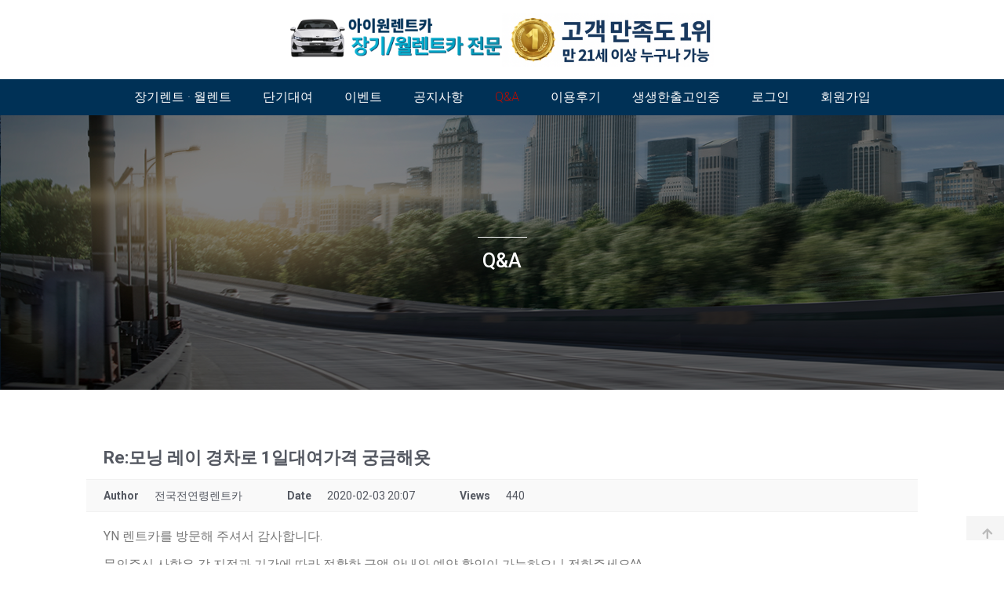

--- FILE ---
content_type: text/html; charset=UTF-8
request_url: https://bsynrentcar.lightweb.kr/qa/?mod=document&uid=1553
body_size: 17794
content:
<!doctype html>
<html lang="ko-KR">
<head>
    <meta http-equiv="X-UA-Compatible" content="IE=edge">
	<meta charset="UTF-8">
	<meta name="viewport" content="width=device-width, initial-scale=1">
	<link rel="profile" href="http://gmpg.org/xfn/11">
	<title>Re:모닝 레이 경차로 1일대여가격 궁금해욧 &#8211; 부산역렌트카 광주장기렌트 김해공항렌트카</title>
<meta name='robots' content='max-image-preview:large, max-snippet:-1, max-video-preview:-1' />

<!-- WordPress KBoard plugin 6.3 - https://www.cosmosfarm.com/products/kboard -->
<meta property="og:title" content="Re:모닝 레이 경차로 1일대여가격 궁금해욧">
<meta property="og:description" content="YN 렌트카를 방문해 주셔서 감사합니다. 문의주신 사항은 각 지점과 기간에 따라 정확한 금액 안내와 예약 확인이 가능하오니 전화주세요^^ 현재 예약문의 증가로 자세한 예약 및 보험,차량문의는 365일 24시간 아래 해당 영업소 전화번호로 ▶서울 통합콜 – 010-5858-6329 ▶부산 대표점 – 010-5825-0795 ▶광주 수완점 – 010-2075-3909 ▶광주 남구점 – 010-2078-3909 연락 주시면 친절하게 상담해 드리겠습니다^^">
<meta property="og:url" content="https://bsynrentcar.lightweb.kr/?kboard_content_redirect=1553">
<meta name="twitter:description" content="YN 렌트카를 방문해 주셔서 감사합니다. 문의주신 사항은 각 지점과 기간에 따라 정확한 금액 안내와 예약 확인이 가능하오니 전화주세요^^ 현재 예약문의 증가로 자세한 예약 및 보험,차량문의는 365일 24시간 아래 해당 영업소 전화번호로 ▶서울 통합콜 – 010-5858-6329 ▶부산 대표점 – 010-5825-0795 ▶광주 수완점 – 010-2075-3909 ▶광주 남구점 – 010-2078-3909 연락 주시면 친절하게 상담해 드리겠습니다^^">
<meta name="twitter:title" content="Re:모닝 레이 경차로 1일대여가격 궁금해욧">
<meta name="twitter:card" content="summary">
<meta name="title" content="Re:모닝 레이 경차로 1일대여가격 궁금해욧">
<meta name="description" content="YN 렌트카를 방문해 주셔서 감사합니다. 문의주신 사항은 각 지점과 기간에 따라 정확한 금액 안내와 예약 확인이 가능하오니 전화주세요^^ 현재 예약문의 증가로 자세한 예약 및 보험,차량문의는 365일 24시간 아래 해당 영업소 전화번호로 ▶서울 통합콜 – 010-5858-6329 ▶부산 대표점 – 010-5825-0795 ▶광주 수완점 – 010-2075-3909 ▶광주 남구점 – 010-2078-3909 연락 주시면 친절하게 상담해 드리겠습니다^^">
<meta name="author" content="전국전연령렌트카">
<meta name="article:author" content="전국전연령렌트카">
<meta name="article:published_time" content="2020-02-03T11:07:04+00:00">
<meta name="article:modified_time" content="2020-02-03T11:07:04+00:00">
<meta name="og:updated_time" content="2020-02-03T11:07:04+00:00">
<link rel="canonical" href="https://bsynrentcar.lightweb.kr/?kboard_content_redirect=1553">
<link rel="shortlink" href="https://bsynrentcar.lightweb.kr/?kboard_content_redirect=1553">
<link rel="alternate" href="https://bsynrentcar.lightweb.kr/wp-content/plugins/kboard/rss.php" type="application/rss+xml" title="부산역렌트카 광주장기렌트 김해공항렌트카 &raquo; KBoard Integration feed">
<!-- WordPress KBoard plugin 6.3 - https://www.cosmosfarm.com/products/kboard -->

<link rel='dns-prefetch' href='//t1.daumcdn.net' />
<link rel="alternate" type="application/rss+xml" title="부산역렌트카 광주장기렌트 김해공항렌트카 &raquo; 피드" href="https://bsynrentcar.lightweb.kr/feed/" />
<link rel="alternate" type="application/rss+xml" title="부산역렌트카 광주장기렌트 김해공항렌트카 &raquo; 댓글 피드" href="https://bsynrentcar.lightweb.kr/comments/feed/" />
<link rel="alternate" title="oEmbed (JSON)" type="application/json+oembed" href="https://bsynrentcar.lightweb.kr/wp-json/oembed/1.0/embed?url=https%3A%2F%2Fbsynrentcar.lightweb.kr%2Fqa%2F" />
<link rel="alternate" title="oEmbed (XML)" type="text/xml+oembed" href="https://bsynrentcar.lightweb.kr/wp-json/oembed/1.0/embed?url=https%3A%2F%2Fbsynrentcar.lightweb.kr%2Fqa%2F&#038;format=xml" />
<style id='wp-img-auto-sizes-contain-inline-css' type='text/css'>
img:is([sizes=auto i],[sizes^="auto," i]){contain-intrinsic-size:3000px 1500px}
/*# sourceURL=wp-img-auto-sizes-contain-inline-css */
</style>
<style id='classic-theme-styles-inline-css' type='text/css'>
/*! This file is auto-generated */
.wp-block-button__link{color:#fff;background-color:#32373c;border-radius:9999px;box-shadow:none;text-decoration:none;padding:calc(.667em + 2px) calc(1.333em + 2px);font-size:1.125em}.wp-block-file__button{background:#32373c;color:#fff;text-decoration:none}
/*# sourceURL=/wp-includes/css/classic-themes.min.css */
</style>
<link rel='stylesheet' id='mediaelement-css' href='https://bsynrentcar.lightweb.kr/wp-includes/js/mediaelement/mediaelementplayer-legacy.min.css?ver=4.2.17' type='text/css' media='all' />
<link rel='stylesheet' id='wp-mediaelement-css' href='https://bsynrentcar.lightweb.kr/wp-includes/js/mediaelement/wp-mediaelement.min.css?ver=6.9' type='text/css' media='all' />
<link rel='stylesheet' id='view_editor_gutenberg_frontend_assets-css' href='https://bsynrentcar.lightweb.kr/wp-content/plugins/wp-views/public/css/views-frontend.css?ver=3.6.3' type='text/css' media='all' />
<style id='view_editor_gutenberg_frontend_assets-inline-css' type='text/css'>
.wpv-sort-list-dropdown.wpv-sort-list-dropdown-style-default > span.wpv-sort-list,.wpv-sort-list-dropdown.wpv-sort-list-dropdown-style-default .wpv-sort-list-item {border-color: #cdcdcd;}.wpv-sort-list-dropdown.wpv-sort-list-dropdown-style-default .wpv-sort-list-item a {color: #444;background-color: #fff;}.wpv-sort-list-dropdown.wpv-sort-list-dropdown-style-default a:hover,.wpv-sort-list-dropdown.wpv-sort-list-dropdown-style-default a:focus {color: #000;background-color: #eee;}.wpv-sort-list-dropdown.wpv-sort-list-dropdown-style-default .wpv-sort-list-item.wpv-sort-list-current a {color: #000;background-color: #eee;}
.wpv-sort-list-dropdown.wpv-sort-list-dropdown-style-default > span.wpv-sort-list,.wpv-sort-list-dropdown.wpv-sort-list-dropdown-style-default .wpv-sort-list-item {border-color: #cdcdcd;}.wpv-sort-list-dropdown.wpv-sort-list-dropdown-style-default .wpv-sort-list-item a {color: #444;background-color: #fff;}.wpv-sort-list-dropdown.wpv-sort-list-dropdown-style-default a:hover,.wpv-sort-list-dropdown.wpv-sort-list-dropdown-style-default a:focus {color: #000;background-color: #eee;}.wpv-sort-list-dropdown.wpv-sort-list-dropdown-style-default .wpv-sort-list-item.wpv-sort-list-current a {color: #000;background-color: #eee;}.wpv-sort-list-dropdown.wpv-sort-list-dropdown-style-grey > span.wpv-sort-list,.wpv-sort-list-dropdown.wpv-sort-list-dropdown-style-grey .wpv-sort-list-item {border-color: #cdcdcd;}.wpv-sort-list-dropdown.wpv-sort-list-dropdown-style-grey .wpv-sort-list-item a {color: #444;background-color: #eeeeee;}.wpv-sort-list-dropdown.wpv-sort-list-dropdown-style-grey a:hover,.wpv-sort-list-dropdown.wpv-sort-list-dropdown-style-grey a:focus {color: #000;background-color: #e5e5e5;}.wpv-sort-list-dropdown.wpv-sort-list-dropdown-style-grey .wpv-sort-list-item.wpv-sort-list-current a {color: #000;background-color: #e5e5e5;}
.wpv-sort-list-dropdown.wpv-sort-list-dropdown-style-default > span.wpv-sort-list,.wpv-sort-list-dropdown.wpv-sort-list-dropdown-style-default .wpv-sort-list-item {border-color: #cdcdcd;}.wpv-sort-list-dropdown.wpv-sort-list-dropdown-style-default .wpv-sort-list-item a {color: #444;background-color: #fff;}.wpv-sort-list-dropdown.wpv-sort-list-dropdown-style-default a:hover,.wpv-sort-list-dropdown.wpv-sort-list-dropdown-style-default a:focus {color: #000;background-color: #eee;}.wpv-sort-list-dropdown.wpv-sort-list-dropdown-style-default .wpv-sort-list-item.wpv-sort-list-current a {color: #000;background-color: #eee;}.wpv-sort-list-dropdown.wpv-sort-list-dropdown-style-grey > span.wpv-sort-list,.wpv-sort-list-dropdown.wpv-sort-list-dropdown-style-grey .wpv-sort-list-item {border-color: #cdcdcd;}.wpv-sort-list-dropdown.wpv-sort-list-dropdown-style-grey .wpv-sort-list-item a {color: #444;background-color: #eeeeee;}.wpv-sort-list-dropdown.wpv-sort-list-dropdown-style-grey a:hover,.wpv-sort-list-dropdown.wpv-sort-list-dropdown-style-grey a:focus {color: #000;background-color: #e5e5e5;}.wpv-sort-list-dropdown.wpv-sort-list-dropdown-style-grey .wpv-sort-list-item.wpv-sort-list-current a {color: #000;background-color: #e5e5e5;}.wpv-sort-list-dropdown.wpv-sort-list-dropdown-style-blue > span.wpv-sort-list,.wpv-sort-list-dropdown.wpv-sort-list-dropdown-style-blue .wpv-sort-list-item {border-color: #0099cc;}.wpv-sort-list-dropdown.wpv-sort-list-dropdown-style-blue .wpv-sort-list-item a {color: #444;background-color: #cbddeb;}.wpv-sort-list-dropdown.wpv-sort-list-dropdown-style-blue a:hover,.wpv-sort-list-dropdown.wpv-sort-list-dropdown-style-blue a:focus {color: #000;background-color: #95bedd;}.wpv-sort-list-dropdown.wpv-sort-list-dropdown-style-blue .wpv-sort-list-item.wpv-sort-list-current a {color: #000;background-color: #95bedd;}
/*# sourceURL=view_editor_gutenberg_frontend_assets-inline-css */
</style>
<link rel='stylesheet' id='cmplz-general-css' href='https://bsynrentcar.lightweb.kr/wp-content/plugins/complianz-gdpr/assets/css/cookieblocker.min.css?ver=1733904571' type='text/css' media='all' />
<link rel='stylesheet' id='htbbootstrap-css' href='https://bsynrentcar.lightweb.kr/wp-content/plugins/ht-mega-for-elementor/assets/css/htbbootstrap.css?ver=2.7.6' type='text/css' media='all' />
<link rel='stylesheet' id='font-awesome-v4shim-css' href='https://bsynrentcar.lightweb.kr/wp-content/plugins/types/vendor/toolset/toolset-common/res/lib/font-awesome/css/v4-shims.css?ver=5.13.0' type='text/css' media='screen' />
<link rel='stylesheet' id='font-awesome-css' href='https://bsynrentcar.lightweb.kr/wp-content/plugins/types/vendor/toolset/toolset-common/res/lib/font-awesome/css/all.css?ver=5.13.0' type='text/css' media='screen' />
<link rel='stylesheet' id='htmega-animation-css' href='https://bsynrentcar.lightweb.kr/wp-content/plugins/ht-mega-for-elementor/assets/css/animation.css?ver=2.7.6' type='text/css' media='all' />
<link rel='stylesheet' id='htmega-keyframes-css' href='https://bsynrentcar.lightweb.kr/wp-content/plugins/ht-mega-for-elementor/assets/css/htmega-keyframes.css?ver=2.7.6' type='text/css' media='all' />
<link rel='stylesheet' id='htmega-global-style-min-css' href='https://bsynrentcar.lightweb.kr/wp-content/plugins/ht-mega-for-elementor/assets/css/htmega-global-style.min.css?ver=2.7.6' type='text/css' media='all' />
<link rel='stylesheet' id='toolset_bootstrap_styles-css' href='https://bsynrentcar.lightweb.kr/wp-content/plugins/types/vendor/toolset/toolset-common/res/lib/bootstrap3/css/bootstrap.css?ver=4.1.10' type='text/css' media='screen' />
<link rel='stylesheet' id='wp-members-css' href='https://bsynrentcar.lightweb.kr/wp-content/plugins/wp-members/assets/css/forms/generic-no-float.min.css?ver=3.4.9.7' type='text/css' media='all' />
<link rel='stylesheet' id='elementor-frontend-css' href='https://bsynrentcar.lightweb.kr/wp-content/plugins/elementor/assets/css/frontend.min.css?ver=3.25.11' type='text/css' media='all' />
<link rel='stylesheet' id='widget-image-css' href='https://bsynrentcar.lightweb.kr/wp-content/plugins/elementor/assets/css/widget-image.min.css?ver=3.25.11' type='text/css' media='all' />
<link rel='stylesheet' id='widget-text-editor-css' href='https://bsynrentcar.lightweb.kr/wp-content/plugins/elementor/assets/css/widget-text-editor.min.css?ver=3.25.11' type='text/css' media='all' />
<link rel='stylesheet' id='widget-nav-menu-css' href='https://bsynrentcar.lightweb.kr/wp-content/plugins/elementor-pro/assets/css/widget-nav-menu.min.css?ver=3.25.5' type='text/css' media='all' />
<link rel='stylesheet' id='elementor-icons-css' href='https://bsynrentcar.lightweb.kr/wp-content/plugins/elementor/assets/lib/eicons/css/elementor-icons.min.css?ver=5.34.0' type='text/css' media='all' />
<link rel='stylesheet' id='swiper-css' href='https://bsynrentcar.lightweb.kr/wp-content/plugins/elementor/assets/lib/swiper/v8/css/swiper.min.css?ver=8.4.5' type='text/css' media='all' />
<link rel='stylesheet' id='e-swiper-css' href='https://bsynrentcar.lightweb.kr/wp-content/plugins/elementor/assets/css/conditionals/e-swiper.min.css?ver=3.25.11' type='text/css' media='all' />
<link rel='stylesheet' id='elementor-post-10-css' href='https://bsynrentcar.lightweb.kr/wp-content/uploads/elementor/css/post-10.css?ver=1733904784' type='text/css' media='all' />
<link rel='stylesheet' id='lae-animate-css' href='https://bsynrentcar.lightweb.kr/wp-content/plugins/addons-for-elementor/assets/css/lib/animate.css?ver=8.7' type='text/css' media='all' />
<link rel='stylesheet' id='lae-sliders-styles-css' href='https://bsynrentcar.lightweb.kr/wp-content/plugins/addons-for-elementor/assets/css/lib/sliders.min.css?ver=8.7' type='text/css' media='all' />
<link rel='stylesheet' id='lae-icomoon-styles-css' href='https://bsynrentcar.lightweb.kr/wp-content/plugins/addons-for-elementor/assets/css/icomoon.css?ver=8.7' type='text/css' media='all' />
<link rel='stylesheet' id='lae-frontend-styles-css' href='https://bsynrentcar.lightweb.kr/wp-content/plugins/addons-for-elementor/assets/css/lae-frontend.css?ver=8.7' type='text/css' media='all' />
<link rel='stylesheet' id='lae-grid-styles-css' href='https://bsynrentcar.lightweb.kr/wp-content/plugins/addons-for-elementor/assets/css/lae-grid.css?ver=8.7' type='text/css' media='all' />
<link rel='stylesheet' id='lae-widgets-styles-css' href='https://bsynrentcar.lightweb.kr/wp-content/plugins/addons-for-elementor/assets/css/widgets/lae-widgets.min.css?ver=8.7' type='text/css' media='all' />
<link rel='stylesheet' id='e-popup-style-css' href='https://bsynrentcar.lightweb.kr/wp-content/plugins/elementor-pro/assets/css/conditionals/popup.min.css?ver=3.25.5' type='text/css' media='all' />
<link rel='stylesheet' id='she-header-style-css' href='https://bsynrentcar.lightweb.kr/wp-content/plugins/sticky-header-effects-for-elementor/assets/css/she-header-style.css?ver=1.7.3' type='text/css' media='all' />
<link rel='stylesheet' id='widget-divider-css' href='https://bsynrentcar.lightweb.kr/wp-content/plugins/elementor/assets/css/widget-divider.min.css?ver=3.25.11' type='text/css' media='all' />
<link rel='stylesheet' id='widget-heading-css' href='https://bsynrentcar.lightweb.kr/wp-content/plugins/elementor/assets/css/widget-heading.min.css?ver=3.25.11' type='text/css' media='all' />
<link rel='stylesheet' id='elementor-post-65-css' href='https://bsynrentcar.lightweb.kr/wp-content/uploads/elementor/css/post-65.css?ver=1733905759' type='text/css' media='all' />
<link rel='stylesheet' id='elementor-post-50-css' href='https://bsynrentcar.lightweb.kr/wp-content/uploads/elementor/css/post-50.css?ver=1758594371' type='text/css' media='all' />
<link rel='stylesheet' id='elementor-post-48-css' href='https://bsynrentcar.lightweb.kr/wp-content/uploads/elementor/css/post-48.css?ver=1733904784' type='text/css' media='all' />
<link rel='stylesheet' id='bootstrap_grid_style-css' href='https://bsynrentcar.lightweb.kr/wp-content/themes/lightweb/assets/bootstrap-grid.min.css?ver=1.1' type='text/css' media='all' />
<link rel='stylesheet' id='lightweb_global-css' href='https://bsynrentcar.lightweb.kr/wp-content/themes/lightweb/assets/lightweb_global.css?ver=1.2' type='text/css' media='all' />
<link rel='stylesheet' id='fullpage_style-css' href='https://bsynrentcar.lightweb.kr/wp-content/themes/lightweb/assets/fullpagejs/fullpage.min.css?ver=1.1' type='text/css' media='all' />
<link rel='stylesheet' id='cosmosfarm-members-default-css' href='https://bsynrentcar.lightweb.kr/wp-content/plugins/cosmosfarm-members/skin/default/style.css?ver=2.8' type='text/css' media='all' />
<link rel='stylesheet' id='kboard-comments-skin-default-css' href='https://bsynrentcar.lightweb.kr/wp-content/plugins/kboard-comments/skin/default/style.css?ver=5.2' type='text/css' media='all' />
<link rel='stylesheet' id='kboard-editor-media-css' href='https://bsynrentcar.lightweb.kr/wp-content/plugins/kboard/template/css/editor_media.css?ver=6.3' type='text/css' media='all' />
<link rel='stylesheet' id='kboard-skin-pure-gallery-css' href='https://bsynrentcar.lightweb.kr/wp-content/plugins/kboard/skin/pure-gallery/style.css?ver=6.3' type='text/css' media='all' />
<link rel='stylesheet' id='kboard-skin-default-css' href='https://bsynrentcar.lightweb.kr/wp-content/plugins/kboard/skin/default/style.css?ver=6.3' type='text/css' media='all' />
<link rel='stylesheet' id='kboard-skin-contact-form-css' href='https://bsynrentcar.lightweb.kr/wp-content/plugins/kboard/skin/contact-form/style.css?ver=6.3' type='text/css' media='all' />
<link rel='stylesheet' id='google-fonts-1-css' href='https://fonts.googleapis.com/css?family=Roboto%3A100%2C100italic%2C200%2C200italic%2C300%2C300italic%2C400%2C400italic%2C500%2C500italic%2C600%2C600italic%2C700%2C700italic%2C800%2C800italic%2C900%2C900italic%7CRoboto+Slab%3A100%2C100italic%2C200%2C200italic%2C300%2C300italic%2C400%2C400italic%2C500%2C500italic%2C600%2C600italic%2C700%2C700italic%2C800%2C800italic%2C900%2C900italic&#038;display=swap&#038;ver=6.9' type='text/css' media='all' />
<link rel='stylesheet' id='elementor-icons-shared-0-css' href='https://bsynrentcar.lightweb.kr/wp-content/plugins/elementor/assets/lib/font-awesome/css/fontawesome.min.css?ver=5.15.3' type='text/css' media='all' />
<link rel='stylesheet' id='elementor-icons-fa-solid-css' href='https://bsynrentcar.lightweb.kr/wp-content/plugins/elementor/assets/lib/font-awesome/css/solid.min.css?ver=5.15.3' type='text/css' media='all' />
<link rel="preconnect" href="https://fonts.gstatic.com/" crossorigin><script type="text/javascript" src="https://bsynrentcar.lightweb.kr/wp-content/plugins/wp-views/vendor/toolset/common-es/public/toolset-common-es-frontend.js?ver=163000" id="toolset-common-es-frontend-js"></script>
<script type="text/javascript" async src="https://bsynrentcar.lightweb.kr/wp-content/plugins/burst-statistics/helpers/timeme/timeme.min.js?ver=1.7.3" id="burst-timeme-js"></script>
<script type="text/javascript" id="burst-js-extra">
/* <![CDATA[ */
var burst = {"cookie_retention_days":"30","beacon_url":"https://bsynrentcar.lightweb.kr/wp-content/plugins/burst-statistics/endpoint.php","options":{"beacon_enabled":1,"enable_cookieless_tracking":0,"enable_turbo_mode":0,"do_not_track":0,"track_url_change":0},"goals":[],"goals_script_url":"https://bsynrentcar.lightweb.kr/wp-content/plugins/burst-statistics//assets/js/build/burst-goals.js?v=1.7.3"};
//# sourceURL=burst-js-extra
/* ]]> */
</script>
<script type="text/javascript" async src="https://bsynrentcar.lightweb.kr/wp-content/plugins/burst-statistics/assets/js/build/burst.min.js?ver=1.7.3" id="burst-js"></script>
<script type="text/javascript" src="https://bsynrentcar.lightweb.kr/wp-includes/js/jquery/jquery.min.js?ver=3.7.1" id="jquery-core-js"></script>
<script type="text/javascript" src="https://bsynrentcar.lightweb.kr/wp-includes/js/jquery/jquery-migrate.min.js?ver=3.4.1" id="jquery-migrate-js"></script>
<script type="text/javascript" src="https://bsynrentcar.lightweb.kr/wp-content/plugins/sticky-header-effects-for-elementor/assets/js/she-header.js?ver=1.7.3" id="she-header-js"></script>
<script type="text/javascript" src="https://bsynrentcar.lightweb.kr/wp-content/themes/lightweb/assets/fullpagejs/fullpage.min.js?ver=1.1" id="fullpage_script-js"></script>
<script type="text/javascript" src="https://bsynrentcar.lightweb.kr/wp-content/themes/lightweb/assets/fullpagejs/easings.min.js?ver=1.1" id="fullpage_easing-js"></script>
<script type="text/javascript" src="https://bsynrentcar.lightweb.kr/wp-content/themes/lightweb/assets/fullpagejs/scrolloverflow.min.js?ver=1.1" id="fullpage_scrolloverflow-js"></script>
<link rel="https://api.w.org/" href="https://bsynrentcar.lightweb.kr/wp-json/" /><link rel="alternate" title="JSON" type="application/json" href="https://bsynrentcar.lightweb.kr/wp-json/wp/v2/pages/65" /><link rel="EditURI" type="application/rsd+xml" title="RSD" href="https://bsynrentcar.lightweb.kr/xmlrpc.php?rsd" />
<meta name="generator" content="WordPress 6.9" />
        <script type="text/javascript">
            ( function () {
                window.lae_fs = { can_use_premium_code: false};
            } )();
        </script>
        <meta name="generator" content="Elementor 3.25.11; features: additional_custom_breakpoints, e_optimized_control_loading; settings: css_print_method-external, google_font-enabled, font_display-swap">
 <script> window.addEventListener("load",function(){ var c={script:false,link:false}; function ls(s) { if(!['script','link'].includes(s)||c[s]){return;}c[s]=true; var d=document,f=d.getElementsByTagName(s)[0],j=d.createElement(s); if(s==='script'){j.async=true;j.src='https://bsynrentcar.lightweb.kr/wp-content/plugins/wp-views/vendor/toolset/blocks/public/js/frontend.js?v=1.6.2';}else{ j.rel='stylesheet';j.href='https://bsynrentcar.lightweb.kr/wp-content/plugins/wp-views/vendor/toolset/blocks/public/css/style.css?v=1.6.2';} f.parentNode.insertBefore(j, f); }; function ex(){ls('script');ls('link')} window.addEventListener("scroll", ex, {once: true}); if (('IntersectionObserver' in window) && ('IntersectionObserverEntry' in window) && ('intersectionRatio' in window.IntersectionObserverEntry.prototype)) { var i = 0, fb = document.querySelectorAll("[class^='tb-']"), o = new IntersectionObserver(es => { es.forEach(e => { o.unobserve(e.target); if (e.intersectionRatio > 0) { ex();o.disconnect();}else{ i++;if(fb.length>i){o.observe(fb[i])}} }) }); if (fb.length) { o.observe(fb[i]) } } }) </script>
	<noscript>
		<link rel="stylesheet" href="https://bsynrentcar.lightweb.kr/wp-content/plugins/wp-views/vendor/toolset/blocks/public/css/style.css">
	</noscript><link rel="canonical" href="https://bsynrentcar.lightweb.kr/qa/">
<meta name="description" content="Q&amp;A Re:모닝 레이 경차로 1일대여가격 궁금해욧 Author 전국전연령렌트카 Date 2020-02-03 20:07 Views 440 YN 렌트카를 방문해 주셔서 감사합니다. 문의주신 사항은 각 지점과 기간에 따라 정확한 금액 안내와 예약 확인이 가능하오니 전화주세요^^ 현재">
<meta property="title" content="광주장기렌트카 부산장기렌트카 창원장기렌트카 김해장기렌트카 김해공항렌트카 김해장기렌트 창원장기렌트 광주장기렌트 부산장기렌트 광주월렌트가 광주월렌트  부산월렌트가 부산월렌트  광주월차 광주달차 광주월렌트 광주달렌트 광주렌트카 광주역렌트카 광주렌트 광주역렌트 부산월차 부산달차 부산월렌트 부산달렌트 부산렌트카 부산역렌트카 부산렌트 부산역렌트 창원월렌트 김해월렌트 마산월렌트">
<meta property="description" content="광주장기렌트카 부산장기렌트카 창원장기렌트카 김해장기렌트카 김해공항렌트카 김해장기렌트 창원장기렌트 광주장기렌트 부산장기렌트 광주월렌트가 광주월렌트  부산월렌트가 부산월렌트  광주월차 광주달차 광주월렌트 광주달렌트 광주렌트카 광주역렌트카 광주렌트 광주역렌트 부산월차 부산달차 부산월렌트 부산달렌트 부산렌트카 부산역렌트카 부산렌트 부산역렌트 창원월렌트 김해월렌트 마산월렌트"><meta property="og:title" content="Re:모닝 레이 경차로 1일대여가격 궁금해욧 &#8211; 부산역렌트카 광주장기렌트 김해공항렌트카">
<meta property="og:type" content="article">
<meta property="og:description" content="Q&amp;A Re:모닝 레이 경차로 1일대여가격 궁금해욧 Author 전국전연령렌트카 Date 2020-02-03 20:07 Views 440 YN 렌트카를 방문해 주셔서 감사합니다. 문의주신 사항은 각 지점과 기간에 따라 정확한 금액 안내와 예약 확인이 가능하오니 전화주세요^^ 현재">
<meta property="og:url" content="https://bsynrentcar.lightweb.kr/qa/">
<meta property="og:locale" content="ko_KR">
<meta property="og:site_name" content="부산역렌트카 광주장기렌트 김해공항렌트카">
<meta property="article:published_time" content="2024-05-21T07:13:55+00:00">
<meta property="article:modified_time" content="2024-05-21T07:49:01+00:00">
<meta property="og:updated_time" content="2024-05-21T07:49:01+00:00">
<meta name="twitter:card" content="summary_large_image">
<meta name="author" content="amuz">
<meta name="date" content="2024-05-21T07:13:55+00:00">
			<style>
				.e-con.e-parent:nth-of-type(n+4):not(.e-lazyloaded):not(.e-no-lazyload),
				.e-con.e-parent:nth-of-type(n+4):not(.e-lazyloaded):not(.e-no-lazyload) * {
					background-image: none !important;
				}
				@media screen and (max-height: 1024px) {
					.e-con.e-parent:nth-of-type(n+3):not(.e-lazyloaded):not(.e-no-lazyload),
					.e-con.e-parent:nth-of-type(n+3):not(.e-lazyloaded):not(.e-no-lazyload) * {
						background-image: none !important;
					}
				}
				@media screen and (max-height: 640px) {
					.e-con.e-parent:nth-of-type(n+2):not(.e-lazyloaded):not(.e-no-lazyload),
					.e-con.e-parent:nth-of-type(n+2):not(.e-lazyloaded):not(.e-no-lazyload) * {
						background-image: none !important;
					}
				}
			</style>
			<link rel="icon" href="https://bsynrentcar.lightweb.kr/wp-content/uploads/2019/01/cropped-logo2-1-1-32x32.png" sizes="32x32" />
<link rel="icon" href="https://bsynrentcar.lightweb.kr/wp-content/uploads/2019/01/cropped-logo2-1-1-192x192.png" sizes="192x192" />
<link rel="apple-touch-icon" href="https://bsynrentcar.lightweb.kr/wp-content/uploads/2019/01/cropped-logo2-1-1-180x180.png" />
<meta name="msapplication-TileImage" content="https://bsynrentcar.lightweb.kr/wp-content/uploads/2019/01/cropped-logo2-1-1-270x270.png" />
		<style type="text/css" id="wp-custom-css">
			/* wpforms */




@media screen and (max-width:980px){
#menu-2-62726807 li {
	display:inline-block;
	width:32.7%;
	text-align:center;
}
	#menu-2-62726807 li:nth-child(7){
	display:none;
	}
		#menu-2-62726807 li:nth-child(8){
	display:none;
	}
	.elementor-nav-menu--dropdown.elementor-nav-menu__container{
		margin-top:0!important;
	}
	.elementor-28 .elementor-element.elementor-element-9897e79{
		padding:0! important;
	}
}

/* 로그인, 회원가입 폼 css */
.cosmosfarm-members-form {
	margin: 50px auto;
  width: 30%;
	padding: 50px;
}

/*하단 푸터메뉴*/
@media screen and (max-width:980px){
    .bsy_footer_menu ul{
        padding-top:15px;
    }
    .bsy_footer_menu li{
        display:inline-block;
        text-align:center;
        padding:0;
        margin: 0;
    }
    .bsy_footer_menu li:nth-child(4){
        width:24%;
    }
}

/*플로팅 배너*/
@media screen and (max-width:980px){
	#bsy_ad_baner{
		display:none;
	}	
}
/*플로팅 배너*/
@media screen and (max-width:980px){
.bsy_mobile_menu_nav li {
	display:inline-block;
	width:32%
	}	
.bsy_mobile_menu_nav li a {
		width:100px;
		text-align:center;
		margin:auto;
	}
}


		</style>
		    <!--[if lt IE 9]>
    <script src="https://oss.maxcdn.com/html5shiv/3.7.3/html5shiv.min.js"></script>
    <![endif]-->
<style id='global-styles-inline-css' type='text/css'>
:root{--wp--preset--aspect-ratio--square: 1;--wp--preset--aspect-ratio--4-3: 4/3;--wp--preset--aspect-ratio--3-4: 3/4;--wp--preset--aspect-ratio--3-2: 3/2;--wp--preset--aspect-ratio--2-3: 2/3;--wp--preset--aspect-ratio--16-9: 16/9;--wp--preset--aspect-ratio--9-16: 9/16;--wp--preset--color--black: #000000;--wp--preset--color--cyan-bluish-gray: #abb8c3;--wp--preset--color--white: #ffffff;--wp--preset--color--pale-pink: #f78da7;--wp--preset--color--vivid-red: #cf2e2e;--wp--preset--color--luminous-vivid-orange: #ff6900;--wp--preset--color--luminous-vivid-amber: #fcb900;--wp--preset--color--light-green-cyan: #7bdcb5;--wp--preset--color--vivid-green-cyan: #00d084;--wp--preset--color--pale-cyan-blue: #8ed1fc;--wp--preset--color--vivid-cyan-blue: #0693e3;--wp--preset--color--vivid-purple: #9b51e0;--wp--preset--gradient--vivid-cyan-blue-to-vivid-purple: linear-gradient(135deg,rgb(6,147,227) 0%,rgb(155,81,224) 100%);--wp--preset--gradient--light-green-cyan-to-vivid-green-cyan: linear-gradient(135deg,rgb(122,220,180) 0%,rgb(0,208,130) 100%);--wp--preset--gradient--luminous-vivid-amber-to-luminous-vivid-orange: linear-gradient(135deg,rgb(252,185,0) 0%,rgb(255,105,0) 100%);--wp--preset--gradient--luminous-vivid-orange-to-vivid-red: linear-gradient(135deg,rgb(255,105,0) 0%,rgb(207,46,46) 100%);--wp--preset--gradient--very-light-gray-to-cyan-bluish-gray: linear-gradient(135deg,rgb(238,238,238) 0%,rgb(169,184,195) 100%);--wp--preset--gradient--cool-to-warm-spectrum: linear-gradient(135deg,rgb(74,234,220) 0%,rgb(151,120,209) 20%,rgb(207,42,186) 40%,rgb(238,44,130) 60%,rgb(251,105,98) 80%,rgb(254,248,76) 100%);--wp--preset--gradient--blush-light-purple: linear-gradient(135deg,rgb(255,206,236) 0%,rgb(152,150,240) 100%);--wp--preset--gradient--blush-bordeaux: linear-gradient(135deg,rgb(254,205,165) 0%,rgb(254,45,45) 50%,rgb(107,0,62) 100%);--wp--preset--gradient--luminous-dusk: linear-gradient(135deg,rgb(255,203,112) 0%,rgb(199,81,192) 50%,rgb(65,88,208) 100%);--wp--preset--gradient--pale-ocean: linear-gradient(135deg,rgb(255,245,203) 0%,rgb(182,227,212) 50%,rgb(51,167,181) 100%);--wp--preset--gradient--electric-grass: linear-gradient(135deg,rgb(202,248,128) 0%,rgb(113,206,126) 100%);--wp--preset--gradient--midnight: linear-gradient(135deg,rgb(2,3,129) 0%,rgb(40,116,252) 100%);--wp--preset--font-size--small: 13px;--wp--preset--font-size--medium: 20px;--wp--preset--font-size--large: 36px;--wp--preset--font-size--x-large: 42px;--wp--preset--spacing--20: 0.44rem;--wp--preset--spacing--30: 0.67rem;--wp--preset--spacing--40: 1rem;--wp--preset--spacing--50: 1.5rem;--wp--preset--spacing--60: 2.25rem;--wp--preset--spacing--70: 3.38rem;--wp--preset--spacing--80: 5.06rem;--wp--preset--shadow--natural: 6px 6px 9px rgba(0, 0, 0, 0.2);--wp--preset--shadow--deep: 12px 12px 50px rgba(0, 0, 0, 0.4);--wp--preset--shadow--sharp: 6px 6px 0px rgba(0, 0, 0, 0.2);--wp--preset--shadow--outlined: 6px 6px 0px -3px rgb(255, 255, 255), 6px 6px rgb(0, 0, 0);--wp--preset--shadow--crisp: 6px 6px 0px rgb(0, 0, 0);}:where(.is-layout-flex){gap: 0.5em;}:where(.is-layout-grid){gap: 0.5em;}body .is-layout-flex{display: flex;}.is-layout-flex{flex-wrap: wrap;align-items: center;}.is-layout-flex > :is(*, div){margin: 0;}body .is-layout-grid{display: grid;}.is-layout-grid > :is(*, div){margin: 0;}:where(.wp-block-columns.is-layout-flex){gap: 2em;}:where(.wp-block-columns.is-layout-grid){gap: 2em;}:where(.wp-block-post-template.is-layout-flex){gap: 1.25em;}:where(.wp-block-post-template.is-layout-grid){gap: 1.25em;}.has-black-color{color: var(--wp--preset--color--black) !important;}.has-cyan-bluish-gray-color{color: var(--wp--preset--color--cyan-bluish-gray) !important;}.has-white-color{color: var(--wp--preset--color--white) !important;}.has-pale-pink-color{color: var(--wp--preset--color--pale-pink) !important;}.has-vivid-red-color{color: var(--wp--preset--color--vivid-red) !important;}.has-luminous-vivid-orange-color{color: var(--wp--preset--color--luminous-vivid-orange) !important;}.has-luminous-vivid-amber-color{color: var(--wp--preset--color--luminous-vivid-amber) !important;}.has-light-green-cyan-color{color: var(--wp--preset--color--light-green-cyan) !important;}.has-vivid-green-cyan-color{color: var(--wp--preset--color--vivid-green-cyan) !important;}.has-pale-cyan-blue-color{color: var(--wp--preset--color--pale-cyan-blue) !important;}.has-vivid-cyan-blue-color{color: var(--wp--preset--color--vivid-cyan-blue) !important;}.has-vivid-purple-color{color: var(--wp--preset--color--vivid-purple) !important;}.has-black-background-color{background-color: var(--wp--preset--color--black) !important;}.has-cyan-bluish-gray-background-color{background-color: var(--wp--preset--color--cyan-bluish-gray) !important;}.has-white-background-color{background-color: var(--wp--preset--color--white) !important;}.has-pale-pink-background-color{background-color: var(--wp--preset--color--pale-pink) !important;}.has-vivid-red-background-color{background-color: var(--wp--preset--color--vivid-red) !important;}.has-luminous-vivid-orange-background-color{background-color: var(--wp--preset--color--luminous-vivid-orange) !important;}.has-luminous-vivid-amber-background-color{background-color: var(--wp--preset--color--luminous-vivid-amber) !important;}.has-light-green-cyan-background-color{background-color: var(--wp--preset--color--light-green-cyan) !important;}.has-vivid-green-cyan-background-color{background-color: var(--wp--preset--color--vivid-green-cyan) !important;}.has-pale-cyan-blue-background-color{background-color: var(--wp--preset--color--pale-cyan-blue) !important;}.has-vivid-cyan-blue-background-color{background-color: var(--wp--preset--color--vivid-cyan-blue) !important;}.has-vivid-purple-background-color{background-color: var(--wp--preset--color--vivid-purple) !important;}.has-black-border-color{border-color: var(--wp--preset--color--black) !important;}.has-cyan-bluish-gray-border-color{border-color: var(--wp--preset--color--cyan-bluish-gray) !important;}.has-white-border-color{border-color: var(--wp--preset--color--white) !important;}.has-pale-pink-border-color{border-color: var(--wp--preset--color--pale-pink) !important;}.has-vivid-red-border-color{border-color: var(--wp--preset--color--vivid-red) !important;}.has-luminous-vivid-orange-border-color{border-color: var(--wp--preset--color--luminous-vivid-orange) !important;}.has-luminous-vivid-amber-border-color{border-color: var(--wp--preset--color--luminous-vivid-amber) !important;}.has-light-green-cyan-border-color{border-color: var(--wp--preset--color--light-green-cyan) !important;}.has-vivid-green-cyan-border-color{border-color: var(--wp--preset--color--vivid-green-cyan) !important;}.has-pale-cyan-blue-border-color{border-color: var(--wp--preset--color--pale-cyan-blue) !important;}.has-vivid-cyan-blue-border-color{border-color: var(--wp--preset--color--vivid-cyan-blue) !important;}.has-vivid-purple-border-color{border-color: var(--wp--preset--color--vivid-purple) !important;}.has-vivid-cyan-blue-to-vivid-purple-gradient-background{background: var(--wp--preset--gradient--vivid-cyan-blue-to-vivid-purple) !important;}.has-light-green-cyan-to-vivid-green-cyan-gradient-background{background: var(--wp--preset--gradient--light-green-cyan-to-vivid-green-cyan) !important;}.has-luminous-vivid-amber-to-luminous-vivid-orange-gradient-background{background: var(--wp--preset--gradient--luminous-vivid-amber-to-luminous-vivid-orange) !important;}.has-luminous-vivid-orange-to-vivid-red-gradient-background{background: var(--wp--preset--gradient--luminous-vivid-orange-to-vivid-red) !important;}.has-very-light-gray-to-cyan-bluish-gray-gradient-background{background: var(--wp--preset--gradient--very-light-gray-to-cyan-bluish-gray) !important;}.has-cool-to-warm-spectrum-gradient-background{background: var(--wp--preset--gradient--cool-to-warm-spectrum) !important;}.has-blush-light-purple-gradient-background{background: var(--wp--preset--gradient--blush-light-purple) !important;}.has-blush-bordeaux-gradient-background{background: var(--wp--preset--gradient--blush-bordeaux) !important;}.has-luminous-dusk-gradient-background{background: var(--wp--preset--gradient--luminous-dusk) !important;}.has-pale-ocean-gradient-background{background: var(--wp--preset--gradient--pale-ocean) !important;}.has-electric-grass-gradient-background{background: var(--wp--preset--gradient--electric-grass) !important;}.has-midnight-gradient-background{background: var(--wp--preset--gradient--midnight) !important;}.has-small-font-size{font-size: var(--wp--preset--font-size--small) !important;}.has-medium-font-size{font-size: var(--wp--preset--font-size--medium) !important;}.has-large-font-size{font-size: var(--wp--preset--font-size--large) !important;}.has-x-large-font-size{font-size: var(--wp--preset--font-size--x-large) !important;}
/*# sourceURL=global-styles-inline-css */
</style>
<link rel='stylesheet' id='e-sticky-css' href='https://bsynrentcar.lightweb.kr/wp-content/plugins/elementor-pro/assets/css/modules/sticky.min.css?ver=3.25.5' type='text/css' media='all' />
</head>
<body class="wp-singular page-template-default page page-id-65 wp-custom-logo wp-theme-lightweb elementor-default elementor-kit-10 elementor-page elementor-page-65">

		<div data-elementor-type="header" data-elementor-id="50" class="elementor elementor-50 elementor-location-header" data-elementor-post-type="elementor_library">
					<section class="elementor-section elementor-top-section elementor-element elementor-element-19cd7811 elementor-section-boxed elementor-section-height-default elementor-section-height-default" data-id="19cd7811" data-element_type="section" id="bsy_ad_baner">
						<div class="elementor-container elementor-column-gap-no">
					<div class="elementor-column elementor-col-100 elementor-top-column elementor-element elementor-element-5a544240" data-id="5a544240" data-element_type="column">
			<div class="elementor-widget-wrap elementor-element-populated">
						<div class="elementor-element elementor-element-5f301471 elementor-widget elementor-widget-html" data-id="5f301471" data-element_type="widget" data-widget_type="html.default">
				<div class="elementor-widget-container">
			<head>
    <script type="text/javascript">
        jQuery(document).ready(function($){
            var stickyTop = $('#divMenu').offset().top;
    
        $(window).scroll(function() {
            var windowTop = $(window).scrollTop();
            if (stickyTop < windowTop) {
              var px = windowTop + 20 + 'px';
              $('#divMenu').stop().animate({top: px},500);
            } else {
              $('#divMenu').stop().animate({top: '610px'},500);
            }
        });
        
        // 로그인페이지 회원가입 url 변경
        $(".cosmosfarm-members-form .link-text > a").attr("href", "/signup")
        
        });
    </script>

    <style>
        #divMenu{
            display: none;
        }
    </style>
</head>
		</div>
				</div>
				<section class="elementor-section elementor-inner-section elementor-element elementor-element-1ed981ec elementor-section-boxed elementor-section-height-default elementor-section-height-default" data-id="1ed981ec" data-element_type="section" id="divMenu">
						<div class="elementor-container elementor-column-gap-default">
					<div class="elementor-column elementor-col-100 elementor-inner-column elementor-element elementor-element-7cf4054b" data-id="7cf4054b" data-element_type="column">
			<div class="elementor-widget-wrap elementor-element-populated">
						<div class="elementor-element elementor-element-102178bb elementor-widget elementor-widget-image" data-id="102178bb" data-element_type="widget" data-widget_type="image.default">
				<div class="elementor-widget-container">
													<img src="https://bsynrentcar.lightweb.kr/wp-content/plugins/elementor/assets/images/placeholder.png" title="" alt="" loading="lazy" />													</div>
				</div>
				<div class="elementor-element elementor-element-2d498f84 elementor-widget elementor-widget-text-editor" data-id="2d498f84" data-element_type="widget" data-widget_type="text-editor.default">
				<div class="elementor-widget-container">
							<p>카카오톡 ID<br />newsh0795</p>						</div>
				</div>
				<div class="elementor-element elementor-element-440a08c elementor-widget elementor-widget-image" data-id="440a08c" data-element_type="widget" data-widget_type="image.default">
				<div class="elementor-widget-container">
													<img src="https://bsynrentcar.lightweb.kr/wp-content/plugins/elementor/assets/images/placeholder.png" title="" alt="" loading="lazy" />													</div>
				</div>
				<div class="elementor-element elementor-element-736821 elementor-widget elementor-widget-text-editor" data-id="736821" data-element_type="widget" data-widget_type="text-editor.default">
				<div class="elementor-widget-container">
							상담전화
<br><span style="font-size:13px;">051-703-3888</span>						</div>
				</div>
				<div class="elementor-element elementor-element-2c62b056 elementor-widget elementor-widget-image" data-id="2c62b056" data-element_type="widget" data-widget_type="image.default">
				<div class="elementor-widget-container">
													<img src="https://bsynrentcar.lightweb.kr/wp-content/plugins/elementor/assets/images/placeholder.png" title="" alt="" loading="lazy" />													</div>
				</div>
				<div class="elementor-element elementor-element-7fd9e5c4 elementor-widget elementor-widget-text-editor" data-id="7fd9e5c4" data-element_type="widget" data-widget_type="text-editor.default">
				<div class="elementor-widget-container">
							모바일
<br><span style="font-size:12px;">010-5825-0795<span>						</div>
				</div>
					</div>
		</div>
					</div>
		</section>
					</div>
		</div>
					</div>
		</section>
				<section class="elementor-section elementor-top-section elementor-element elementor-element-a1b0228 elementor-section-boxed elementor-section-height-default elementor-section-height-default" data-id="a1b0228" data-element_type="section" id="top">
						<div class="elementor-container elementor-column-gap-no">
					<div class="elementor-column elementor-col-50 elementor-top-column elementor-element elementor-element-7e0411ce" data-id="7e0411ce" data-element_type="column">
			<div class="elementor-widget-wrap elementor-element-populated">
						<div class="elementor-element elementor-element-25f8ca56 elementor-widget elementor-widget-theme-site-logo elementor-widget-image" data-id="25f8ca56" data-element_type="widget" data-widget_type="theme-site-logo.default">
				<div class="elementor-widget-container">
									<a href="https://bsynrentcar.lightweb.kr">
			<img fetchpriority="high" width="1442" height="323" src="https://bsynrentcar.lightweb.kr/wp-content/uploads/2024/02/2023_YN_blue_banner-2-1.png" class="attachment-full size-full wp-image-6129" alt="2023 Yn Blue Banner 2" srcset="https://bsynrentcar.lightweb.kr/wp-content/uploads/2024/02/2023_YN_blue_banner-2-1.png 1442w, https://bsynrentcar.lightweb.kr/wp-content/uploads/2024/02/2023_YN_blue_banner-2-1-600x134.png 600w, https://bsynrentcar.lightweb.kr/wp-content/uploads/2024/02/2023_YN_blue_banner-2-1-300x67.png 300w, https://bsynrentcar.lightweb.kr/wp-content/uploads/2024/02/2023_YN_blue_banner-2-1-1024x229.png 1024w, https://bsynrentcar.lightweb.kr/wp-content/uploads/2024/02/2023_YN_blue_banner-2-1-768x172.png 768w" sizes="(max-width: 1442px) 100vw, 1442px" />				</a>
									</div>
				</div>
					</div>
		</div>
				<div class="elementor-column elementor-col-50 elementor-top-column elementor-element elementor-element-2df72cce" data-id="2df72cce" data-element_type="column">
			<div class="elementor-widget-wrap elementor-element-populated">
						<div class="elementor-element elementor-element-6366ef38 elementor-widget elementor-widget-image" data-id="6366ef38" data-element_type="widget" data-widget_type="image.default">
				<div class="elementor-widget-container">
													<img width="952" height="248" src="https://bsynrentcar.lightweb.kr/wp-content/uploads/2024/05/스크린샷-2025-09-23-오전-11.26.00.png" class="attachment-large size-large wp-image-14670" alt="스크린샷 2025 09 23 오전 11.26.00" srcset="https://bsynrentcar.lightweb.kr/wp-content/uploads/2024/05/스크린샷-2025-09-23-오전-11.26.00.png 952w, https://bsynrentcar.lightweb.kr/wp-content/uploads/2024/05/스크린샷-2025-09-23-오전-11.26.00-300x78.png 300w, https://bsynrentcar.lightweb.kr/wp-content/uploads/2024/05/스크린샷-2025-09-23-오전-11.26.00-768x200.png 768w" sizes="(max-width: 952px) 100vw, 952px" />													</div>
				</div>
					</div>
		</div>
					</div>
		</section>
				<section class="elementor-section elementor-top-section elementor-element elementor-element-2f282db1 elementor-section-full_width elementor-hidden-mobile elementor-section-height-default elementor-section-height-default" data-id="2f282db1" data-element_type="section" data-settings="{&quot;background_background&quot;:&quot;classic&quot;}">
						<div class="elementor-container elementor-column-gap-no">
					<div class="elementor-column elementor-col-100 elementor-top-column elementor-element elementor-element-28e1136" data-id="28e1136" data-element_type="column">
			<div class="elementor-widget-wrap elementor-element-populated">
						<div class="elementor-element elementor-element-233d3faf elementor-nav-menu__align-center elementor-nav-menu__text-align-center elementor-nav-menu--dropdown-tablet elementor-widget elementor-widget-nav-menu" data-id="233d3faf" data-element_type="widget" data-settings="{&quot;layout&quot;:&quot;horizontal&quot;,&quot;submenu_icon&quot;:{&quot;value&quot;:&quot;&lt;i class=\&quot;fas fa-caret-down\&quot;&gt;&lt;\/i&gt;&quot;,&quot;library&quot;:&quot;fa-solid&quot;}}" data-widget_type="nav-menu.default">
				<div class="elementor-widget-container">
						<nav aria-label="Menu" class="elementor-nav-menu--main elementor-nav-menu__container elementor-nav-menu--layout-horizontal e--pointer-none">
				<ul id="menu-1-233d3faf" class="elementor-nav-menu"><li class="menu-item menu-item-type-taxonomy menu-item-object-car-category menu-item-10240 "><a href="https://bsynrentcar.lightweb.kr/car-category/%ec%9e%a5%ea%b8%b0%eb%a0%8c%ed%8a%b8%ec%9b%94%eb%a0%8c%ed%8a%b8/" class="elementor-item">장기렌트 · 월렌트</a></li>
<li class="menu-item menu-item-type-taxonomy menu-item-object-car-category menu-item-10239 "><a href="https://bsynrentcar.lightweb.kr/car-category/%eb%8b%a8%ea%b8%b0/" class="elementor-item">단기대여</a></li>
<li class="menu-item menu-item-type-post_type menu-item-object-page menu-item-127 "><a href="https://bsynrentcar.lightweb.kr/%ec%9d%b4%eb%b2%a4%ed%8a%b8/" class="elementor-item">이벤트</a></li>
<li class="menu-item menu-item-type-post_type menu-item-object-page menu-item-128 "><a href="https://bsynrentcar.lightweb.kr/%ea%b3%b5%ec%a7%80%ec%82%ac%ed%95%ad/" class="elementor-item">공지사항</a></li>
<li class="menu-item menu-item-type-post_type menu-item-object-page current-menu-item page_item page-item-65 current_page_item menu-item-129 "><a href="https://bsynrentcar.lightweb.kr/qa/" aria-current="page" class="elementor-item elementor-item-active">Q&#038;A</a></li>
<li class="menu-item menu-item-type-post_type menu-item-object-page menu-item-130 "><a href="https://bsynrentcar.lightweb.kr/%ec%9d%b4%ec%9a%a9%ed%9b%84%ea%b8%b0/" class="elementor-item">이용후기</a></li>
<li class="menu-item menu-item-type-post_type menu-item-object-page menu-item-131 "><a href="https://bsynrentcar.lightweb.kr/%ec%83%9d%ec%83%9d%ed%95%9c%ec%b6%9c%ea%b3%a0%ec%9d%b8%ec%a6%9d/" class="elementor-item">생생한출고인증</a></li>
<li class="menu-item menu-item-type-post_type menu-item-object-page menu-item-136 "><a href="https://bsynrentcar.lightweb.kr/signin/" class="elementor-item">로그인</a></li>
<li class="menu-item menu-item-type-post_type menu-item-object-page menu-item-137 "><a href="https://bsynrentcar.lightweb.kr/signup/" class="elementor-item">회원가입</a></li>
</ul>			</nav>
						<nav class="elementor-nav-menu--dropdown elementor-nav-menu__container" aria-hidden="true">
				<ul id="menu-2-233d3faf" class="elementor-nav-menu"><li class="menu-item menu-item-type-taxonomy menu-item-object-car-category menu-item-10240 "><a href="https://bsynrentcar.lightweb.kr/car-category/%ec%9e%a5%ea%b8%b0%eb%a0%8c%ed%8a%b8%ec%9b%94%eb%a0%8c%ed%8a%b8/" class="elementor-item" tabindex="-1">장기렌트 · 월렌트</a></li>
<li class="menu-item menu-item-type-taxonomy menu-item-object-car-category menu-item-10239 "><a href="https://bsynrentcar.lightweb.kr/car-category/%eb%8b%a8%ea%b8%b0/" class="elementor-item" tabindex="-1">단기대여</a></li>
<li class="menu-item menu-item-type-post_type menu-item-object-page menu-item-127 "><a href="https://bsynrentcar.lightweb.kr/%ec%9d%b4%eb%b2%a4%ed%8a%b8/" class="elementor-item" tabindex="-1">이벤트</a></li>
<li class="menu-item menu-item-type-post_type menu-item-object-page menu-item-128 "><a href="https://bsynrentcar.lightweb.kr/%ea%b3%b5%ec%a7%80%ec%82%ac%ed%95%ad/" class="elementor-item" tabindex="-1">공지사항</a></li>
<li class="menu-item menu-item-type-post_type menu-item-object-page current-menu-item page_item page-item-65 current_page_item menu-item-129 "><a href="https://bsynrentcar.lightweb.kr/qa/" aria-current="page" class="elementor-item elementor-item-active" tabindex="-1">Q&#038;A</a></li>
<li class="menu-item menu-item-type-post_type menu-item-object-page menu-item-130 "><a href="https://bsynrentcar.lightweb.kr/%ec%9d%b4%ec%9a%a9%ed%9b%84%ea%b8%b0/" class="elementor-item" tabindex="-1">이용후기</a></li>
<li class="menu-item menu-item-type-post_type menu-item-object-page menu-item-131 "><a href="https://bsynrentcar.lightweb.kr/%ec%83%9d%ec%83%9d%ed%95%9c%ec%b6%9c%ea%b3%a0%ec%9d%b8%ec%a6%9d/" class="elementor-item" tabindex="-1">생생한출고인증</a></li>
<li class="menu-item menu-item-type-post_type menu-item-object-page menu-item-136 "><a href="https://bsynrentcar.lightweb.kr/signin/" class="elementor-item" tabindex="-1">로그인</a></li>
<li class="menu-item menu-item-type-post_type menu-item-object-page menu-item-137 "><a href="https://bsynrentcar.lightweb.kr/signup/" class="elementor-item" tabindex="-1">회원가입</a></li>
</ul>			</nav>
				</div>
				</div>
					</div>
		</div>
					</div>
		</section>
				<section class="elementor-section elementor-top-section elementor-element elementor-element-4f282342 elementor-section-content-middle bsy_mobile_menu_nav elementor-hidden-desktop elementor-hidden-tablet elementor-section-boxed elementor-section-height-default elementor-section-height-default" data-id="4f282342" data-element_type="section" data-settings="{&quot;background_background&quot;:&quot;classic&quot;}">
						<div class="elementor-container elementor-column-gap-no">
					<div class="elementor-column elementor-col-100 elementor-top-column elementor-element elementor-element-2f541e1b" data-id="2f541e1b" data-element_type="column">
			<div class="elementor-widget-wrap elementor-element-populated">
						<div class="elementor-element elementor-element-62726807 elementor-nav-menu__align-center elementor-nav-menu--dropdown-mobile elementor-nav-menu__text-align-aside elementor-widget elementor-widget-nav-menu" data-id="62726807" data-element_type="widget" data-settings="{&quot;layout&quot;:&quot;horizontal&quot;,&quot;submenu_icon&quot;:{&quot;value&quot;:&quot;&lt;i class=\&quot;fas fa-caret-down\&quot;&gt;&lt;\/i&gt;&quot;,&quot;library&quot;:&quot;fa-solid&quot;}}" data-widget_type="nav-menu.default">
				<div class="elementor-widget-container">
						<nav aria-label="Menu" class="elementor-nav-menu--main elementor-nav-menu__container elementor-nav-menu--layout-horizontal e--pointer-none">
				<ul id="menu-1-62726807" class="elementor-nav-menu"><li class="menu-item menu-item-type-taxonomy menu-item-object-car-category menu-item-10273 "><a href="https://bsynrentcar.lightweb.kr/car-category/%ec%9e%a5%ea%b8%b0%eb%a0%8c%ed%8a%b8%ec%9b%94%eb%a0%8c%ed%8a%b8/" class="elementor-item">장기·월렌트</a></li>
<li class="menu-item menu-item-type-post_type menu-item-object-page menu-item-132 "><a href="https://bsynrentcar.lightweb.kr/%ec%83%9d%ec%83%9d%ed%95%9c%ec%b6%9c%ea%b3%a0%ec%9d%b8%ec%a6%9d/" class="elementor-item">출고인증</a></li>
<li class="menu-item menu-item-type-post_type menu-item-object-page menu-item-133 "><a href="https://bsynrentcar.lightweb.kr/%ec%9d%b4%eb%b2%a4%ed%8a%b8/" class="elementor-item">이벤트</a></li>
<li class="menu-item menu-item-type-post_type menu-item-object-page menu-item-134 "><a href="https://bsynrentcar.lightweb.kr/%ec%9d%b4%ec%9a%a9%ed%9b%84%ea%b8%b0/" class="elementor-item">이용후기</a></li>
<li class="menu-item menu-item-type-post_type menu-item-object-page current-menu-item page_item page-item-65 current_page_item menu-item-135 "><a href="https://bsynrentcar.lightweb.kr/qa/" aria-current="page" class="elementor-item elementor-item-active">Q&#038;A</a></li>
</ul>			</nav>
						<nav class="elementor-nav-menu--dropdown elementor-nav-menu__container" aria-hidden="true">
				<ul id="menu-2-62726807" class="elementor-nav-menu"><li class="menu-item menu-item-type-taxonomy menu-item-object-car-category menu-item-10273 "><a href="https://bsynrentcar.lightweb.kr/car-category/%ec%9e%a5%ea%b8%b0%eb%a0%8c%ed%8a%b8%ec%9b%94%eb%a0%8c%ed%8a%b8/" class="elementor-item" tabindex="-1">장기·월렌트</a></li>
<li class="menu-item menu-item-type-post_type menu-item-object-page menu-item-132 "><a href="https://bsynrentcar.lightweb.kr/%ec%83%9d%ec%83%9d%ed%95%9c%ec%b6%9c%ea%b3%a0%ec%9d%b8%ec%a6%9d/" class="elementor-item" tabindex="-1">출고인증</a></li>
<li class="menu-item menu-item-type-post_type menu-item-object-page menu-item-133 "><a href="https://bsynrentcar.lightweb.kr/%ec%9d%b4%eb%b2%a4%ed%8a%b8/" class="elementor-item" tabindex="-1">이벤트</a></li>
<li class="menu-item menu-item-type-post_type menu-item-object-page menu-item-134 "><a href="https://bsynrentcar.lightweb.kr/%ec%9d%b4%ec%9a%a9%ed%9b%84%ea%b8%b0/" class="elementor-item" tabindex="-1">이용후기</a></li>
<li class="menu-item menu-item-type-post_type menu-item-object-page current-menu-item page_item page-item-65 current_page_item menu-item-135 "><a href="https://bsynrentcar.lightweb.kr/qa/" aria-current="page" class="elementor-item elementor-item-active" tabindex="-1">Q&#038;A</a></li>
</ul>			</nav>
				</div>
				</div>
					</div>
		</div>
					</div>
		</section>
				</div>
		
<main id="main" class="site-main" role="main">
	<div class="page-content">
				<div data-elementor-type="wp-post" data-elementor-id="65" class="elementor elementor-65" data-elementor-post-type="page">
						<section class="elementor-section elementor-top-section elementor-element elementor-element-469a669e elementor-section-full_width elementor-section-height-min-height elementor-section-height-default elementor-section-items-middle" data-id="469a669e" data-element_type="section" data-settings="{&quot;background_background&quot;:&quot;classic&quot;}">
						<div class="elementor-container elementor-column-gap-default">
					<div class="elementor-column elementor-col-100 elementor-top-column elementor-element elementor-element-4f19492" data-id="4f19492" data-element_type="column">
			<div class="elementor-widget-wrap elementor-element-populated">
						<div class="elementor-element elementor-element-24065ef6 elementor-widget-divider--view-line elementor-widget elementor-widget-divider" data-id="24065ef6" data-element_type="widget" data-widget_type="divider.default">
				<div class="elementor-widget-container">
					<div class="elementor-divider">
			<span class="elementor-divider-separator">
						</span>
		</div>
				</div>
				</div>
				<div class="elementor-element elementor-element-39fe2efb elementor-widget elementor-widget-heading" data-id="39fe2efb" data-element_type="widget" data-widget_type="heading.default">
				<div class="elementor-widget-container">
			<h2 class="elementor-heading-title elementor-size-default">Q&amp;A</h2>		</div>
				</div>
					</div>
		</div>
					</div>
		</section>
				<section class="elementor-section elementor-top-section elementor-element elementor-element-2b31a115 elementor-section-boxed elementor-section-height-default elementor-section-height-default" data-id="2b31a115" data-element_type="section" id="kborad_bg_st_3">
						<div class="elementor-container elementor-column-gap-default">
					<div class="elementor-column elementor-col-100 elementor-top-column elementor-element elementor-element-43ebe928" data-id="43ebe928" data-element_type="column">
			<div class="elementor-widget-wrap elementor-element-populated">
						<div class="elementor-element elementor-element-56109f1d elementor-widget elementor-widget-text-editor" data-id="56109f1d" data-element_type="widget" data-widget_type="text-editor.default">
				<div class="elementor-widget-container">
							<div id="kboard-document">
	<div id="kboard-default-document">
		<div class="kboard-document-wrap" itemscope itemtype="http://schema.org/Article">
			<div class="kboard-title" itemprop="name">
				<h1>Re:모닝 레이 경차로 1일대여가격 궁금해욧</h1>
			</div>
			
			<div class="kboard-detail">
																<div class="detail-attr detail-writer">
					<div class="detail-name">Author</div>
					<div class="detail-value">전국전연령렌트카</div>
				</div>
				<div class="detail-attr detail-date">
					<div class="detail-name">Date</div>
					<div class="detail-value">2020-02-03 20:07</div>
				</div>
				<div class="detail-attr detail-view">
					<div class="detail-name">Views</div>
					<div class="detail-value">440</div>
				</div>
			</div>
			
			<div class="kboard-content" itemprop="description">
				<div class="content-view">
										YN 렌트카를 방문해 주셔서 감사합니다.<br />
<br />
문의주신 사항은 각 지점과 기간에 따라 정확한 금액 안내와 예약 확인이 가능하오니 전화주세요^^<br />
<br />
현재 예약문의 증가로 자세한 예약 및 보험,차량문의는 365일 24시간 <br />
<br />
 아래 해당 영업소 전화번호로 <br />
<br />
▶서울 통합콜 – 010-5858-6329<br />
 ▶부산 대표점 – 010-5825-0795<br />
 ▶광주 수완점 – 010-2075-3909<br />
 ▶광주 남구점 – 010-2078-3909<br />
<br />
연락 주시면 친절하게 상담해 드리겠습니다^^				</div>
			</div>
			
			<div class="kboard-document-action">
				<div class="left">
					<button type="button" class="kboard-button-action kboard-button-like" onclick="kboard_document_like(this)" data-uid="1553" title="Like">Like <span class="kboard-document-like-count">0</span></button>
					<button type="button" class="kboard-button-action kboard-button-unlike" onclick="kboard_document_unlike(this)" data-uid="1553" title="Unlike">Unlike <span class="kboard-document-unlike-count">0</span></button>
				</div>
				<div class="right">
					<button type="button" class="kboard-button-action kboard-button-print" onclick="kboard_document_print('https://bsynrentcar.lightweb.kr/?action=kboard_document_print&#038;uid=1553')" title="Print">Print</button>
				</div>
			</div>
			
					</div>
		
				
		<div class="kboard-document-navi">
			<div class="kboard-prev-document">
								<a href="/qa/?mod=document&#038;uid=1552" title="오늘 바로 렌트가능한가요?">
					<span class="navi-arrow">«</span>
					<span class="navi-document-title kboard-default-cut-strings">오늘 바로 렌트가능한가요?</span>
				</a>
							</div>
			
			<div class="kboard-next-document">
								<a href="/qa/?mod=document&#038;uid=1554" title="Re:오늘 바로 렌트가능한가요?">
					<span class="navi-document-title kboard-default-cut-strings">Re:오늘 바로 렌트가능한가요?</span>
					<span class="navi-arrow">»</span>
				</a>
							</div>
		</div>
		
		<div class="kboard-control">
			<div class="left">
				<a href="/qa/?mod=list" class="kboard-default-button-small">List</a>
							</div>
						<div class="right">
				<a href="/qa/?mod=editor&#038;uid=1553" class="kboard-default-button-small">Edit</a>
				<a href="/qa/?mod=remove&#038;uid=1553&#038;kboard-content-remove-nonce=df51ac4123" class="kboard-default-button-small" onclick="return confirm('Are you sure you want to delete?');">Delete</a>
			</div>
					</div>
		
			</div>
</div>						</div>
				</div>
					</div>
		</div>
					</div>
		</section>
				</div>
			</div>

</main>

		<div data-elementor-type="footer" data-elementor-id="48" class="elementor elementor-48 elementor-location-footer" data-elementor-post-type="elementor_library">
					<section class="elementor-section elementor-top-section elementor-element elementor-element-3a081dc6 elementor-section-full_width elementor-section-height-default elementor-section-height-default" data-id="3a081dc6" data-element_type="section">
						<div class="elementor-container elementor-column-gap-no">
					<div class="elementor-column elementor-col-50 elementor-top-column elementor-element elementor-element-11bb9fb6" data-id="11bb9fb6" data-element_type="column">
			<div class="elementor-widget-wrap">
							</div>
		</div>
				<div class="elementor-column elementor-col-50 elementor-top-column elementor-element elementor-element-73e1cc1e" data-id="73e1cc1e" data-element_type="column">
			<div class="elementor-widget-wrap elementor-element-populated">
						<div class="elementor-element elementor-element-292a531a elementor-align-right elementor-widget elementor-widget-button" data-id="292a531a" data-element_type="widget" data-settings="{&quot;sticky&quot;:&quot;bottom&quot;,&quot;sticky_offset&quot;:30,&quot;sticky_on&quot;:[&quot;desktop&quot;,&quot;tablet&quot;,&quot;mobile&quot;],&quot;sticky_effects_offset&quot;:0,&quot;sticky_anchor_link_offset&quot;:0}" data-widget_type="button.default">
				<div class="elementor-widget-container">
							<div class="elementor-button-wrapper">
					<a class="elementor-button elementor-button-link elementor-size-sm" href="#top">
						<span class="elementor-button-content-wrapper">
						<span class="elementor-button-icon">
				<i aria-hidden="true" class="fas fa-arrow-up"></i>			</span>
								</span>
					</a>
				</div>
						</div>
				</div>
					</div>
		</div>
					</div>
		</section>
				<section class="elementor-section elementor-top-section elementor-element elementor-element-5fadefb0 elementor-section-boxed elementor-section-height-default elementor-section-height-default" data-id="5fadefb0" data-element_type="section" data-settings="{&quot;background_background&quot;:&quot;classic&quot;}">
						<div class="elementor-container elementor-column-gap-default">
					<div class="elementor-column elementor-col-100 elementor-top-column elementor-element elementor-element-1fdc21c0" data-id="1fdc21c0" data-element_type="column">
			<div class="elementor-widget-wrap elementor-element-populated">
						<section class="elementor-section elementor-inner-section elementor-element elementor-element-119dc84e elementor-section-full_width elementor-section-height-default elementor-section-height-default" data-id="119dc84e" data-element_type="section">
						<div class="elementor-container elementor-column-gap-no">
					<div class="elementor-column elementor-col-50 elementor-inner-column elementor-element elementor-element-35873758" data-id="35873758" data-element_type="column">
			<div class="elementor-widget-wrap elementor-element-populated">
						<div class="elementor-element elementor-element-72e34f50 elementor-widget elementor-widget-image" data-id="72e34f50" data-element_type="widget" data-widget_type="image.default">
				<div class="elementor-widget-container">
													<img width="1024" height="285" src="https://bsynrentcar.lightweb.kr/wp-content/uploads/2019/01/2023_YN_blue_banner-2-1024x285.png" class="attachment-large size-large wp-image-6135" alt="2023 Yn Blue Banner 2" srcset="https://bsynrentcar.lightweb.kr/wp-content/uploads/2019/01/2023_YN_blue_banner-2-1024x285.png 1024w, https://bsynrentcar.lightweb.kr/wp-content/uploads/2019/01/2023_YN_blue_banner-2-600x167.png 600w, https://bsynrentcar.lightweb.kr/wp-content/uploads/2019/01/2023_YN_blue_banner-2-300x84.png 300w, https://bsynrentcar.lightweb.kr/wp-content/uploads/2019/01/2023_YN_blue_banner-2-768x214.png 768w, https://bsynrentcar.lightweb.kr/wp-content/uploads/2019/01/2023_YN_blue_banner-2.png 1160w" sizes="(max-width: 1024px) 100vw, 1024px" />													</div>
				</div>
					</div>
		</div>
				<div class="elementor-column elementor-col-50 elementor-inner-column elementor-element elementor-element-103ba3b1" data-id="103ba3b1" data-element_type="column">
			<div class="elementor-widget-wrap elementor-element-populated">
						<div class="elementor-element elementor-element-5d44704e elementor-nav-menu__align-start bsy_footer_menu elementor-hidden-mobile elementor-nav-menu--dropdown-tablet elementor-nav-menu__text-align-aside elementor-widget elementor-widget-nav-menu" data-id="5d44704e" data-element_type="widget" data-settings="{&quot;layout&quot;:&quot;horizontal&quot;,&quot;submenu_icon&quot;:{&quot;value&quot;:&quot;&lt;i class=\&quot;fas fa-caret-down\&quot;&gt;&lt;\/i&gt;&quot;,&quot;library&quot;:&quot;fa-solid&quot;}}" data-widget_type="nav-menu.default">
				<div class="elementor-widget-container">
						<nav aria-label="Menu" class="elementor-nav-menu--main elementor-nav-menu__container elementor-nav-menu--layout-horizontal e--pointer-none">
				<ul id="menu-1-5d44704e" class="elementor-nav-menu"><li class="menu-item menu-item-type-post_type menu-item-object-page menu-item-126 "><a href="https://bsynrentcar.lightweb.kr/%ec%9d%b4%ec%9a%a9%ec%95%bd%ea%b4%80/" class="elementor-item">이용약관</a></li>
<li class="menu-item menu-item-type-post_type menu-item-object-page menu-item-125 "><a href="https://bsynrentcar.lightweb.kr/%ea%b0%9c%ec%9d%b8%ec%a0%95%eb%b3%b4%ec%b2%98%eb%a6%ac%eb%b0%a9%ec%b9%a8/" class="elementor-item">개인정보처리방침</a></li>
</ul>			</nav>
						<nav class="elementor-nav-menu--dropdown elementor-nav-menu__container" aria-hidden="true">
				<ul id="menu-2-5d44704e" class="elementor-nav-menu"><li class="menu-item menu-item-type-post_type menu-item-object-page menu-item-126 "><a href="https://bsynrentcar.lightweb.kr/%ec%9d%b4%ec%9a%a9%ec%95%bd%ea%b4%80/" class="elementor-item" tabindex="-1">이용약관</a></li>
<li class="menu-item menu-item-type-post_type menu-item-object-page menu-item-125 "><a href="https://bsynrentcar.lightweb.kr/%ea%b0%9c%ec%9d%b8%ec%a0%95%eb%b3%b4%ec%b2%98%eb%a6%ac%eb%b0%a9%ec%b9%a8/" class="elementor-item" tabindex="-1">개인정보처리방침</a></li>
</ul>			</nav>
				</div>
				</div>
				<div class="elementor-element elementor-element-20ad940b elementor-nav-menu__align-center bsy_footer_menu elementor-nav-menu--dropdown-none elementor-hidden-desktop elementor-hidden-tablet elementor-widget elementor-widget-nav-menu" data-id="20ad940b" data-element_type="widget" data-settings="{&quot;layout&quot;:&quot;horizontal&quot;,&quot;submenu_icon&quot;:{&quot;value&quot;:&quot;&lt;i class=\&quot;fas fa-caret-down\&quot;&gt;&lt;\/i&gt;&quot;,&quot;library&quot;:&quot;fa-solid&quot;}}" data-widget_type="nav-menu.default">
				<div class="elementor-widget-container">
						<nav aria-label="Menu" class="elementor-nav-menu--main elementor-nav-menu__container elementor-nav-menu--layout-horizontal e--pointer-none">
				<ul id="menu-1-20ad940b" class="elementor-nav-menu"><li class="menu-item menu-item-type-post_type menu-item-object-page menu-item-126 "><a href="https://bsynrentcar.lightweb.kr/%ec%9d%b4%ec%9a%a9%ec%95%bd%ea%b4%80/" class="elementor-item">이용약관</a></li>
<li class="menu-item menu-item-type-post_type menu-item-object-page menu-item-125 "><a href="https://bsynrentcar.lightweb.kr/%ea%b0%9c%ec%9d%b8%ec%a0%95%eb%b3%b4%ec%b2%98%eb%a6%ac%eb%b0%a9%ec%b9%a8/" class="elementor-item">개인정보처리방침</a></li>
</ul>			</nav>
						<nav class="elementor-nav-menu--dropdown elementor-nav-menu__container" aria-hidden="true">
				<ul id="menu-2-20ad940b" class="elementor-nav-menu"><li class="menu-item menu-item-type-post_type menu-item-object-page menu-item-126 "><a href="https://bsynrentcar.lightweb.kr/%ec%9d%b4%ec%9a%a9%ec%95%bd%ea%b4%80/" class="elementor-item" tabindex="-1">이용약관</a></li>
<li class="menu-item menu-item-type-post_type menu-item-object-page menu-item-125 "><a href="https://bsynrentcar.lightweb.kr/%ea%b0%9c%ec%9d%b8%ec%a0%95%eb%b3%b4%ec%b2%98%eb%a6%ac%eb%b0%a9%ec%b9%a8/" class="elementor-item" tabindex="-1">개인정보처리방침</a></li>
</ul>			</nav>
				</div>
				</div>
				<div class="elementor-element elementor-element-1d4a66ad elementor-hidden-phone elementor-hidden-desktop elementor-hidden-tablet elementor-widget elementor-widget-text-editor" data-id="1d4a66ad" data-element_type="widget" data-widget_type="text-editor.default">
				<div class="elementor-widget-container">
							<p>회사명 :  아이원렌트카     |     대표자 : 김창길     |     사업자등록 번호 : 779-86-01808<br />본사 주소  : 광주광역시 광산구 임방울대로 520 (수완동)</p><p>서울 건대점 : 서울특별시 광진구 자양번영로 13길 3, 1층<br />서울 영등포점 : 서울시 영등포구 영등포동1가 29, 1층 102호<br />부산점 : 부산광역시 부산진구중앙대로 824번길 2, 1층<br />광주남구점 : 광주광역시 남구 주월동 468-5 제이지스타파크 1층<br />경기도 성남시 분당구 성남대로 165 천사의 도시오피스텔1차 245호</p>						</div>
				</div>
				<div class="elementor-element elementor-element-76dbf84c FooterTable elementor-widget elementor-widget-html" data-id="76dbf84c" data-element_type="widget" data-widget_type="html.default">
				<div class="elementor-widget-container">
			<table>
<tr>
<th>광주수완점</th>
<td>010-2918-3909</td>
<td>▶주소: 광주광역시 광산구 북문대로 591, 101호(수완동)</td>
</tr>
<tr>
<th>부산점</th>
<td>010-5825-0795</td>
<td>▶주소: 부산광역시 부산진구 중앙대로 797, 1119호</td>
</tr>
<tr>
</tr>
</table>		</div>
				</div>
				<div class="elementor-element elementor-element-6e1e8401 elementor-hidden-phone elementor-widget elementor-widget-text-editor" data-id="6e1e8401" data-element_type="widget" data-widget_type="text-editor.default">
				<div class="elementor-widget-container">
							<p>회사명 :  아이원렌트카     |     대표자 : 김창길     |     사업자등록 번호 : 779-86-01808</p>						</div>
				</div>
				<div class="elementor-element elementor-element-99479d4 elementor-hidden-desktop elementor-hidden-tablet elementor-hidden-phone elementor-widget elementor-widget-text-editor" data-id="99479d4" data-element_type="widget" data-widget_type="text-editor.default">
				<div class="elementor-widget-container">
							<p>회사명 :  아이원렌트카     |     대표자  : 김창길     |     <br />사업자등록 번호 : 779-86-01808<br />본사 주소  : 광주광역시 광산구 임방울대로 520 (수완동)</p><p>서울 건대점 : 서울특별시 광진구 자양번영로 13길 3, 1층<br />서울 영등포점 : 서울시 영등포구 영등포동1가 29, 1층 102호<br />부산점 : 부산광역시 부산진구중앙대로 824번길 2, 1층<br />광주남구점 : 광주광역시 남구 주월동 468-5 제이지스타파크 1층<br />경기도 성남시 분당구 성남대로 165 천사의 도시오피스텔1차 245호</p>						</div>
				</div>
				<div class="elementor-element elementor-element-3699a4b7 elementor-hidden-desktop elementor-hidden-tablet elementor-widget elementor-widget-text-editor" data-id="3699a4b7" data-element_type="widget" data-widget_type="text-editor.default">
				<div class="elementor-widget-container">
							<p>회사명 :  아이원렌트카     |     대표자 : 김창길<br />사업자등록 번호 : 779-86-01808</p>						</div>
				</div>
				<div class="elementor-element elementor-element-4d3a0f16 elementor-widget elementor-widget-text-editor" data-id="4d3a0f16" data-element_type="widget" data-widget_type="text-editor.default">
				<div class="elementor-widget-container">
							<p>Copyright © by 아이원렌트카. All rights reserved. Design by amuz.</p>						</div>
				</div>
					</div>
		</div>
					</div>
		</section>
					</div>
		</div>
					</div>
		</section>
				</div>
		
<script type="speculationrules">
{"prefetch":[{"source":"document","where":{"and":[{"href_matches":"/*"},{"not":{"href_matches":["/wp-*.php","/wp-admin/*","/wp-content/uploads/*","/wp-content/*","/wp-content/plugins/*","/wp-content/themes/lightweb/*","/*\\?(.+)"]}},{"not":{"selector_matches":"a[rel~=\"nofollow\"]"}},{"not":{"selector_matches":".no-prefetch, .no-prefetch a"}}]},"eagerness":"conservative"}]}
</script>
<script type="application/ld+json" id="slim-seo-schema">{"@context":"https://schema.org","@graph":[{"@type":"WebSite","@id":"https://bsynrentcar.lightweb.kr/#website","url":"https://bsynrentcar.lightweb.kr/","name":"부산역렌트카 광주장기렌트 김해공항렌트카","potentialAction":{"@id":"https://bsynrentcar.lightweb.kr/#searchaction"},"publisher":{"@id":"https://bsynrentcar.lightweb.kr/#organization"}},{"@type":"SearchAction","@id":"https://bsynrentcar.lightweb.kr/#searchaction","target":"https://bsynrentcar.lightweb.kr/?s={search_term_string}","query-input":"required name=search_term_string"},{"@type":"BreadcrumbList","name":"Breadcrumbs","@id":"https://bsynrentcar.lightweb.kr/qa/#breadcrumblist","itemListElement":[{"@type":"ListItem","position":1,"name":"Home","item":"https://bsynrentcar.lightweb.kr/"}]},{"@type":"WebPage","@id":"https://bsynrentcar.lightweb.kr/qa/#webpage","url":"https://bsynrentcar.lightweb.kr/qa/","inLanguage":"ko_KR","name":"Re:모닝 레이 경차로 1일대여가격 궁금해욧 &#8211; 부산역렌트카 광주장기렌트 김해공항렌트카","description":"Q&amp;A Re:모닝 레이 경차로 1일대여가격 궁금해욧 Author 전국전연령렌트카 Date 2020-02-03 20:07 Views 440 YN 렌트카를 방문해 주셔서 감사합니다. 문의주신 사항은 각 지점과 기간에 따라 정확한 금액 안내와 예약 확인이 가능하오니 전화주세요^^ 현재","datePublished":"2024-05-21T07:13:55+00:00","dateModified":"2024-05-21T07:49:01+00:00","isPartOf":{"@id":"https://bsynrentcar.lightweb.kr/#website"},"breadcrumb":{"@id":"https://bsynrentcar.lightweb.kr/qa/#breadcrumblist"}},{"@type":"Organization","@id":"https://bsynrentcar.lightweb.kr/#organization","url":"https://bsynrentcar.lightweb.kr/","name":"부산역렌트카 광주장기렌트 김해공항렌트카"}]}</script>			<script type='text/javascript'>
				const lazyloadRunObserver = () => {
					const lazyloadBackgrounds = document.querySelectorAll( `.e-con.e-parent:not(.e-lazyloaded)` );
					const lazyloadBackgroundObserver = new IntersectionObserver( ( entries ) => {
						entries.forEach( ( entry ) => {
							if ( entry.isIntersecting ) {
								let lazyloadBackground = entry.target;
								if( lazyloadBackground ) {
									lazyloadBackground.classList.add( 'e-lazyloaded' );
								}
								lazyloadBackgroundObserver.unobserve( entry.target );
							}
						});
					}, { rootMargin: '200px 0px 200px 0px' } );
					lazyloadBackgrounds.forEach( ( lazyloadBackground ) => {
						lazyloadBackgroundObserver.observe( lazyloadBackground );
					} );
				};
				const events = [
					'DOMContentLoaded',
					'elementor/lazyload/observe',
				];
				events.forEach( ( event ) => {
					document.addEventListener( event, lazyloadRunObserver );
				} );
			</script>
						<script data-category="functional">
											</script>
			<script type="text/javascript" src="https://bsynrentcar.lightweb.kr/wp-content/plugins/ht-mega-for-elementor/assets/js/popper.min.js?ver=2.7.6" id="htmega-popper-js"></script>
<script type="text/javascript" src="https://bsynrentcar.lightweb.kr/wp-content/plugins/ht-mega-for-elementor/assets/js/htbbootstrap.js?ver=2.7.6" id="htbbootstrap-js"></script>
<script type="text/javascript" src="https://bsynrentcar.lightweb.kr/wp-content/plugins/ht-mega-for-elementor/assets/js/waypoints.js?ver=2.7.6" id="waypoints-js"></script>
<script type="text/javascript" id="htmega-widgets-scripts-js-extra">
/* <![CDATA[ */
var HTMEGAF = {"elementorpro":"1","buttion_area_text_next":"Next","buttion_area_text_prev":"Previous"};
//# sourceURL=htmega-widgets-scripts-js-extra
/* ]]> */
</script>
<script type="text/javascript" src="https://bsynrentcar.lightweb.kr/wp-content/plugins/ht-mega-for-elementor/assets/js/htmega-widgets-active.js?ver=2.7.6" id="htmega-widgets-scripts-js"></script>
<script type="text/javascript" src="https://bsynrentcar.lightweb.kr/wp-content/plugins/types/vendor/toolset/toolset-common/res/lib/bootstrap3/js/bootstrap.min.js?ver=3.3.7" id="toolset_bootstrap-js"></script>
<script type="text/javascript" src="https://bsynrentcar.lightweb.kr/wp-content/plugins/elementor-pro/assets/lib/smartmenus/jquery.smartmenus.min.js?ver=1.2.1" id="smartmenus-js"></script>
<script type="text/javascript" src="https://bsynrentcar.lightweb.kr/wp-content/plugins/elementor-pro/assets/lib/sticky/jquery.sticky.min.js?ver=3.25.5" id="e-sticky-js"></script>
<script type="text/javascript" src="https://maps.googleapis.com/maps/api/js?sensor=false&amp;libraries=places&amp;ver=3.5.2" id="google-maps-js"></script>
<script type="text/javascript" src="https://bsynrentcar.lightweb.kr/wp-content/plugins/wp-views/embedded/res/js/jquery.wpvmap.js?ver=3.6.3" id="views-map-script-js"></script>
<script type="text/javascript" src="https://bsynrentcar.lightweb.kr/wp-content/plugins/cosmosfarm-members/assets/js/script.js?ver=2.8" id="cosmosfarm-members-script-js"></script>
<script type="text/javascript" id="cosmosfarm-members-default-js-extra">
/* <![CDATA[ */
var cosmosfarm_members_settings = {"ajax_nonce":"d914cd2ff5","home_url":"/","site_url":"/","post_url":"/wp-admin/admin-post.php","ajax_url":"/wp-admin/admin-ajax.php","locale":"ko_KR","postcode_service_disabled":"","use_postcode_service_iframe":"","use_strong_password":"","use_certification":"","certified_phone":"","certification_min_age":"","certification_name_field":"","certification_gender_field":"","certification_birth_field":"","certification_carrier_field":"","certification_phone_field":"","iamport_id":""};
var cosmosfarm_members_localize_strings = {"please_enter_the_postcode":"Please enter the postcode.","please_wait":"Please wait.","yes":"Yes","no":"No","password_must_consist_of_8_digits":"Password must consist of 8 digits, including English, numbers and special characters.","your_password_is_different":"Your password is different.","please_enter_your_password_without_spaces":"Please enter your password without spaces.","it_is_a_safe_password":"It is a safe password.","male":"Male","female":"Female","certificate_completed":"Certificate Completed","please_fill_out_this_field":"Please fill out this field.","available":"Available.","not_available":"Not available.","already_in_use":"Already in use.","are_you_sure_you_want_to_delete":"Are you sure you want to delete?","no_notifications_found":"No notifications found.","no_messages_found":"No messages found.","no_orders_found":"No orders found.","no_users_found":"No users found.","please_agree":"Please agree.","place_order":"Place order"};
//# sourceURL=cosmosfarm-members-default-js-extra
/* ]]> */
</script>
<script type="text/javascript" src="https://bsynrentcar.lightweb.kr/wp-content/plugins/cosmosfarm-members/skin/default/script.js?ver=2.8" id="cosmosfarm-members-default-js"></script>
<script type="text/javascript" id="kboard-script-js-extra">
/* <![CDATA[ */
var kboard_settings = {"version":"6.3","home_url":"/","site_url":"/","post_url":"https://bsynrentcar.lightweb.kr/wp-admin/admin-post.php","ajax_url":"https://bsynrentcar.lightweb.kr/wp-admin/admin-ajax.php","plugin_url":"https://bsynrentcar.lightweb.kr/wp-content/plugins/kboard","media_group":"69321234e2b22","view_iframe":"","locale":"ko_KR","ajax_security":"217e3f8e6f"};
var kboard_localize_strings = {"kboard_add_media":"KBoard Add Media","next":"Next","prev":"Prev","required":"%s is required.","please_enter_the_title":"Please enter the title.","please_enter_the_author":"Please enter the author.","please_enter_the_password":"Please enter the password.","please_enter_the_CAPTCHA":"Please enter the CAPTCHA.","please_enter_the_name":"Please enter the name.","please_enter_the_email":"Please enter the email.","you_have_already_voted":"You have already voted.","please_wait":"Please wait.","newest":"Newest","best":"Best","updated":"Updated","viewed":"Viewed","yes":"Yes","no":"No","did_it_help":"Did it help?","hashtag":"Hashtag","tag":"Tag","add_a_tag":"Add a Tag","removing_tag":"Removing tag","changes_you_made_may_not_be_saved":"Changes you made may not be saved.","name":"Name","email":"Email","address":"Address","address_2":"Address 2","postcode":"Postcode","phone_number":"Phone number","mobile_phone":"Mobile phone","phone":"Phone","company_name":"Company name","vat_number":"VAT number","bank_account":"Bank account","name_of_deposit":"Name of deposit","find":"Find","rate":"Rate","ratings":"Ratings","waiting":"Waiting","complete":"Complete","question":"Question","answer":"Answer","notify_me_of_new_comments_via_email":"Notify me of new comments via email","ask_question":"Ask Question","categories":"Categories","pages":"Pages","all_products":"All Products","your_orders":"Your Orders","your_sales":"Your Sales","my_orders":"My Orders","my_sales":"My Sales","new_product":"New Product","edit_product":"Edit Product","delete_product":"Delete Product","seller":"Seller","period":"Period","period_of_use":"Period of use","last_updated":"Last updated","list_price":"List price","price":"Price","total_price":"Total price","amount":"Amount","quantity":"Quantity","use_points":"Use points","my_points":"My points","available_points":"Available points","apply_points":"Apply points","buy_it_now":"Buy It Now","sold_out":"Sold Out","for_free":"For free","pay_s":"Pay %s","payment_method":"Payment method","credit_card":"Credit card","make_a_deposit":"Make a deposit","reward_point":"Reward point","download_expiry":"Download expiry","checkout":"Checkout","buyer_information":"Buyer information","applying_cash_receipts":"Applying cash receipts","applying_cash_receipt":"Applying cash receipt","cash_receipt":"Cash receipt","privacy_policy":"Privacy policy","i_agree_to_the_privacy_policy":"I agree to the privacy policy.","i_confirm_the_terms_of_the_transaction_and_agree_to_the_payment_process":"I confirm the terms of the transaction and agree to the payment process.","today":"Today","yesterday":"Yesterday","this_month":"This month","last_month":"Last month","last_30_days":"Last 30 days","agree":"Agree","disagree":"Disagree","opinion":"Opinion","comment":"Comment","comments":"Comments","your_order_has_been_cancelled":"Your order has been cancelled.","order_information_has_been_changed":"Order information has been changed.","order_date":"Order date","point_payment":"Point payment","cancel_point_payment":"Cancel point payment","paypal":"PayPal","point":"Point","zipcode":"Zip Code","this_year":"This year","last_year":"Last year","period_total":"Period total","total_revenue":"Total revenue","terms_of_service":"Terms of service","i_agree_to_the_terms_of_service":"I agree to the terms of service.","your_shopping_cart_is_empty":"Your Shopping Cart Is Empty!","category":"Category","select":"Select","category_select":"Category select","information":"Information","telephone":"Telephone","items":"Items","total_amount":"Total amount","total_quantity":"Total quantity","make_payment":"Make Payment","add":"Add","close":"Close"};
var kboard_comments_localize_strings = {"reply":"Reply","cancel":"Cancel","please_enter_the_author":"Please enter the author.","please_enter_the_password":"Please enter the password.","please_enter_the_CAPTCHA":"Please enter the CAPTCHA.","please_enter_the_content":"Please enter the content.","are_you_sure_you_want_to_delete":"Are you sure you want to delete?","please_wait":"Please wait.","name":"Name","email":"Email","address":"Address","postcode":"Postcode","phone_number":"Phone number","find":"Find","rate":"Rate","ratings":"Ratings","waiting":"Waiting","complete":"Complete","question":"Question","answer":"Answer","notify_me_of_new_comments_via_email":"Notify me of new comments via email","comment":"Comment","comments":"Comments"};
var kboard_current = {"board_id":"8","content_uid":"1553","use_tree_category":"","tree_category":"","mod":"document","add_media_url":"/?action=kboard_media&board_id=8&media_group=69321234e2b22&content_uid","use_editor":""};
var kboard_current = {"board_id":"8","content_uid":"1553","use_tree_category":"","tree_category":"","mod":"document","add_media_url":"/?action=kboard_media&board_id=8&media_group=69321234e2b22&content_uid","use_editor":""};
//# sourceURL=kboard-script-js-extra
/* ]]> */
</script>
<script type="text/javascript" src="https://bsynrentcar.lightweb.kr/wp-content/plugins/kboard/template/js/script.js?ver=6.3" id="kboard-script-js"></script>
<script type="text/javascript" src="//t1.daumcdn.net/mapjsapi/bundle/postcode/prod/postcode.v2.js" id="daum-postcode-js"></script>
<script type="text/javascript" id="cmm4e-mega-menu-js-extra">
/* <![CDATA[ */
var cmm4eFrontendConfig = {"isRTL":"","isMobile":""};
//# sourceURL=cmm4e-mega-menu-js-extra
/* ]]> */
</script>
<script type="text/javascript" src="//bsynrentcar.lightweb.kr/wp-content/plugins/clever-mega-menu-for-elementor/assets/frontend/js/cmm4e.min.js?ver=1.1.2" id="cmm4e-mega-menu-js"></script>
<script type="text/javascript" src="https://bsynrentcar.lightweb.kr/wp-content/plugins/elementor-pro/assets/js/webpack-pro.runtime.min.js?ver=3.25.5" id="elementor-pro-webpack-runtime-js"></script>
<script type="text/javascript" src="https://bsynrentcar.lightweb.kr/wp-content/plugins/elementor/assets/js/webpack.runtime.min.js?ver=3.25.11" id="elementor-webpack-runtime-js"></script>
<script type="text/javascript" src="https://bsynrentcar.lightweb.kr/wp-content/plugins/elementor/assets/js/frontend-modules.min.js?ver=3.25.11" id="elementor-frontend-modules-js"></script>
<script type="text/javascript" src="https://bsynrentcar.lightweb.kr/wp-includes/js/dist/hooks.min.js?ver=dd5603f07f9220ed27f1" id="wp-hooks-js"></script>
<script type="text/javascript" src="https://bsynrentcar.lightweb.kr/wp-includes/js/dist/i18n.min.js?ver=c26c3dc7bed366793375" id="wp-i18n-js"></script>
<script type="text/javascript" id="wp-i18n-js-after">
/* <![CDATA[ */
wp.i18n.setLocaleData( { 'text direction\u0004ltr': [ 'ltr' ] } );
//# sourceURL=wp-i18n-js-after
/* ]]> */
</script>
<script type="text/javascript" id="elementor-pro-frontend-js-before">
/* <![CDATA[ */
var ElementorProFrontendConfig = {"ajaxurl":"https:\/\/bsynrentcar.lightweb.kr\/wp-admin\/admin-ajax.php","nonce":"3bf3ea1689","urls":{"assets":"https:\/\/bsynrentcar.lightweb.kr\/wp-content\/plugins\/elementor-pro\/assets\/","rest":"https:\/\/bsynrentcar.lightweb.kr\/wp-json\/"},"settings":{"lazy_load_background_images":true},"popup":{"hasPopUps":false},"shareButtonsNetworks":{"facebook":{"title":"Facebook","has_counter":true},"twitter":{"title":"Twitter"},"linkedin":{"title":"LinkedIn","has_counter":true},"pinterest":{"title":"Pinterest","has_counter":true},"reddit":{"title":"Reddit","has_counter":true},"vk":{"title":"VK","has_counter":true},"odnoklassniki":{"title":"OK","has_counter":true},"tumblr":{"title":"Tumblr"},"digg":{"title":"Digg"},"skype":{"title":"Skype"},"stumbleupon":{"title":"StumbleUpon","has_counter":true},"mix":{"title":"Mix"},"telegram":{"title":"Telegram"},"pocket":{"title":"Pocket","has_counter":true},"xing":{"title":"XING","has_counter":true},"whatsapp":{"title":"WhatsApp"},"email":{"title":"Email"},"print":{"title":"Print"},"x-twitter":{"title":"X"},"threads":{"title":"Threads"}},"facebook_sdk":{"lang":"ko_KR","app_id":""},"lottie":{"defaultAnimationUrl":"https:\/\/bsynrentcar.lightweb.kr\/wp-content\/plugins\/elementor-pro\/modules\/lottie\/assets\/animations\/default.json"}};
//# sourceURL=elementor-pro-frontend-js-before
/* ]]> */
</script>
<script type="text/javascript" src="https://bsynrentcar.lightweb.kr/wp-content/plugins/elementor-pro/assets/js/frontend.min.js?ver=3.25.5" id="elementor-pro-frontend-js"></script>
<script type="text/javascript" src="https://bsynrentcar.lightweb.kr/wp-includes/js/jquery/ui/core.min.js?ver=1.13.3" id="jquery-ui-core-js"></script>
<script type="text/javascript" id="elementor-frontend-js-before">
/* <![CDATA[ */
var elementorFrontendConfig = {"environmentMode":{"edit":false,"wpPreview":false,"isScriptDebug":false},"i18n":{"shareOnFacebook":"\ud398\uc774\uc2a4\ubd81\uc5d0 \uacf5\uc720","shareOnTwitter":"\ud2b8\uc704\ud130\uc5d0 \uacf5\uc720","pinIt":"\ud540 \ud558\uae30","download":"\ub2e4\uc6b4\ub85c\ub4dc","downloadImage":"\uc774\ubbf8\uc9c0 \ub2e4\uc6b4\ub85c\ub4dc","fullscreen":"\uc804\uccb4 \ud654\uba74","zoom":"\ud655\ub300\/\ucd95\uc18c","share":"\uacf5\uc720","playVideo":"\ub3d9\uc601\uc0c1 \uc7ac\uc0dd","previous":"\uc774\uc804","next":"\ub2e4\uc74c","close":"\ub2eb\uae30","a11yCarouselWrapperAriaLabel":"\uce90\ub7ec\uc140 | \uac00\ub85c \uc2a4\ud06c\ub864: \uc67c\ucabd \ubc0f \uc624\ub978\ucabd \ud654\uc0b4\ud45c","a11yCarouselPrevSlideMessage":"\uc774\uc804 \uc2ac\ub77c\uc774\ub4dc","a11yCarouselNextSlideMessage":"\ub2e4\uc74c \uc2ac\ub77c\uc774\ub4dc","a11yCarouselFirstSlideMessage":"\uccab \ubc88\uc9f8 \uc2ac\ub77c\uc774\ub4dc\uc785\ub2c8\ub2e4.","a11yCarouselLastSlideMessage":"\ub9c8\uc9c0\ub9c9 \uc2ac\ub77c\uc774\ub4dc\uc785\ub2c8\ub2e4.","a11yCarouselPaginationBulletMessage":"\uc2ac\ub77c\uc774\ub4dc\ub85c \uc774\ub3d9"},"is_rtl":false,"breakpoints":{"xs":0,"sm":480,"md":768,"lg":1025,"xl":1440,"xxl":1600},"responsive":{"breakpoints":{"mobile":{"label":"\ubaa8\ubc14\uc77c \ucd08\uc0c1\ud654","value":767,"default_value":767,"direction":"max","is_enabled":true},"mobile_extra":{"label":"\ubaa8\ubc14\uc77c \ud48d\uacbd","value":880,"default_value":880,"direction":"max","is_enabled":false},"tablet":{"label":"\ud0dc\ube14\ub9bf \uc138\ub85c","value":1024,"default_value":1024,"direction":"max","is_enabled":true},"tablet_extra":{"label":"\ud0dc\ube14\ub9bf \uac00\ub85c","value":1200,"default_value":1200,"direction":"max","is_enabled":false},"laptop":{"label":"\ub7a9\ud0d1","value":1366,"default_value":1366,"direction":"max","is_enabled":false},"widescreen":{"label":"\uc640\uc774\ub4dc\uc2a4\ud06c\ub9b0","value":2400,"default_value":2400,"direction":"min","is_enabled":false}},"hasCustomBreakpoints":false},"version":"3.25.11","is_static":false,"experimentalFeatures":{"additional_custom_breakpoints":true,"e_swiper_latest":true,"e_nested_atomic_repeaters":true,"e_optimized_control_loading":true,"e_onboarding":true,"e_css_smooth_scroll":true,"theme_builder_v2":true,"home_screen":true,"landing-pages":true,"nested-elements":true,"editor_v2":true,"link-in-bio":true,"floating-buttons":true},"urls":{"assets":"https:\/\/bsynrentcar.lightweb.kr\/wp-content\/plugins\/elementor\/assets\/","ajaxurl":"https:\/\/bsynrentcar.lightweb.kr\/wp-admin\/admin-ajax.php","uploadUrl":"https:\/\/bsynrentcar.lightweb.kr\/wp-content\/uploads"},"nonces":{"floatingButtonsClickTracking":"07f78a3b1b"},"swiperClass":"swiper","settings":{"page":[],"editorPreferences":[]},"kit":{"active_breakpoints":["viewport_mobile","viewport_tablet"],"global_image_lightbox":"yes","lightbox_enable_counter":"yes","lightbox_enable_fullscreen":"yes","lightbox_enable_zoom":"yes","lightbox_enable_share":"yes","lightbox_title_src":"title","lightbox_description_src":"description"},"post":{"id":65,"title":"Re%3A%EB%AA%A8%EB%8B%9D%20%EB%A0%88%EC%9D%B4%20%EA%B2%BD%EC%B0%A8%EB%A1%9C%201%EC%9D%BC%EB%8C%80%EC%97%AC%EA%B0%80%EA%B2%A9%20%EA%B6%81%EA%B8%88%ED%95%B4%EC%9A%A7%20%E2%80%93%20%EB%B6%80%EC%82%B0%EC%97%AD%EB%A0%8C%ED%8A%B8%EC%B9%B4%20%EA%B4%91%EC%A3%BC%EC%9E%A5%EA%B8%B0%EB%A0%8C%ED%8A%B8%20%EA%B9%80%ED%95%B4%EA%B3%B5%ED%95%AD%EB%A0%8C%ED%8A%B8%EC%B9%B4","excerpt":"","featuredImage":false}};
//# sourceURL=elementor-frontend-js-before
/* ]]> */
</script>
<script type="text/javascript" src="https://bsynrentcar.lightweb.kr/wp-content/plugins/elementor/assets/js/frontend.min.js?ver=3.25.11" id="elementor-frontend-js"></script>
<script type="text/javascript" src="https://bsynrentcar.lightweb.kr/wp-content/plugins/elementor-pro/assets/js/elements-handlers.min.js?ver=3.25.5" id="pro-elements-handlers-js"></script>
</body>
</html>


--- FILE ---
content_type: text/css
request_url: https://bsynrentcar.lightweb.kr/wp-content/uploads/elementor/css/post-10.css?ver=1733904784
body_size: 330
content:
.elementor-kit-10{--e-global-color-primary:#6EC1E4;--e-global-color-secondary:#54595F;--e-global-color-text:#7A7A7A;--e-global-color-accent:#61CE70;--e-global-color-c6a09f:#4054B2;--e-global-color-5516d852:#23A455;--e-global-color-1b7eb20b:#000;--e-global-color-51f50221:#FFF;--e-global-typography-primary-font-family:"Roboto";--e-global-typography-primary-font-weight:600;--e-global-typography-secondary-font-family:"Roboto Slab";--e-global-typography-secondary-font-weight:400;--e-global-typography-text-font-family:"Roboto";--e-global-typography-text-font-weight:400;--e-global-typography-accent-font-family:"Roboto";--e-global-typography-accent-font-weight:500;}.elementor-kit-10 e-page-transition{background-color:#FFBC7D;}.elementor-section.elementor-section-boxed > .elementor-container{max-width:1080px;}.e-con{--container-max-width:1080px;}.elementor-widget:not(:last-child){margin-block-end:15px;}.elementor-element{--widgets-spacing:15px 15px;}{}h1.entry-title{display:var(--page-title-display);}@media(max-width:1024px){.elementor-section.elementor-section-boxed > .elementor-container{max-width:1024px;}.e-con{--container-max-width:1024px;}}@media(max-width:767px){.elementor-section.elementor-section-boxed > .elementor-container{max-width:767px;}.e-con{--container-max-width:767px;}}

--- FILE ---
content_type: text/css
request_url: https://bsynrentcar.lightweb.kr/wp-content/uploads/elementor/css/post-65.css?ver=1733905759
body_size: 849
content:
.elementor-65 .elementor-element.elementor-element-469a669e:not(.elementor-motion-effects-element-type-background), .elementor-65 .elementor-element.elementor-element-469a669e > .elementor-motion-effects-container > .elementor-motion-effects-layer{background-image:url("https://bsynrentcar.lightweb.kr/wp-content/uploads/2019/01/이용안내-상단이미지.png");}.elementor-65 .elementor-element.elementor-element-469a669e > .elementor-container{min-height:350px;}.elementor-65 .elementor-element.elementor-element-469a669e{transition:background 0.3s, border 0.3s, border-radius 0.3s, box-shadow 0.3s;}.elementor-65 .elementor-element.elementor-element-469a669e > .elementor-background-overlay{transition:background 0.3s, border-radius 0.3s, opacity 0.3s;}.elementor-widget-divider{--divider-color:var( --e-global-color-secondary );}.elementor-widget-divider .elementor-divider__text{color:var( --e-global-color-secondary );font-family:var( --e-global-typography-secondary-font-family ), "Noto Sans KR";font-weight:var( --e-global-typography-secondary-font-weight );}.elementor-widget-divider.elementor-view-stacked .elementor-icon{background-color:var( --e-global-color-secondary );}.elementor-widget-divider.elementor-view-framed .elementor-icon, .elementor-widget-divider.elementor-view-default .elementor-icon{color:var( --e-global-color-secondary );border-color:var( --e-global-color-secondary );}.elementor-widget-divider.elementor-view-framed .elementor-icon, .elementor-widget-divider.elementor-view-default .elementor-icon svg{fill:var( --e-global-color-secondary );}.elementor-65 .elementor-element.elementor-element-24065ef6{--divider-border-style:solid;--divider-color:#ffffff;--divider-border-width:1px;}.elementor-65 .elementor-element.elementor-element-24065ef6 .elementor-divider-separator{width:5%;margin:0 auto;margin-center:0;}.elementor-65 .elementor-element.elementor-element-24065ef6 .elementor-divider{text-align:center;padding-block-start:2px;padding-block-end:2px;}.elementor-widget-heading .elementor-heading-title{color:var( --e-global-color-primary );font-family:var( --e-global-typography-primary-font-family ), "Noto Sans KR";font-weight:var( --e-global-typography-primary-font-weight );}.elementor-65 .elementor-element.elementor-element-39fe2efb{text-align:center;}.elementor-65 .elementor-element.elementor-element-39fe2efb .elementor-heading-title{color:#ffffff;font-size:25px;font-weight:500;}.elementor-65 .elementor-element.elementor-element-2b31a115{margin-top:50px;margin-bottom:50px;}.elementor-widget-text-editor{color:var( --e-global-color-text );font-family:var( --e-global-typography-text-font-family ), "Noto Sans KR";font-weight:var( --e-global-typography-text-font-weight );}.elementor-widget-text-editor.elementor-drop-cap-view-stacked .elementor-drop-cap{background-color:var( --e-global-color-primary );}.elementor-widget-text-editor.elementor-drop-cap-view-framed .elementor-drop-cap, .elementor-widget-text-editor.elementor-drop-cap-view-default .elementor-drop-cap{color:var( --e-global-color-primary );border-color:var( --e-global-color-primary );}@media(max-width:767px){.elementor-65 .elementor-element.elementor-element-24065ef6 .elementor-divider-separator{width:15%;}}/* Start custom CSS for section, class: .elementor-element-2b31a115 */#kborad_bg_st_3 a.kboard-default-button-small, input.kboard-default-button-small, button.kboard-default-button-small{
    background:#003156!important;
}
#kborad_bg_st_3 button{
    background:#003156!important;
}
#kborad_bg_st_3 #kboard-default-list .kboard-pagination .kboard-pagination-pages li:hover a, #kboard-default-list .kboard-pagination .kboard-pagination-pages li.active a{
    background:#003156!important;
}
#kboard-default-list .kboard-list table td.kboard-list-vote{
    display:none;
}
#kboard-default-list .kboard-list table td.kboard-list-view{
    display:none;
}
#kboard-default-list .kboard-list table td.kboard-list-user{
    display:none;
}/* End custom CSS */

--- FILE ---
content_type: text/css
request_url: https://bsynrentcar.lightweb.kr/wp-content/uploads/elementor/css/post-50.css?ver=1758594371
body_size: 1580
content:
.elementor-50 .elementor-element.elementor-element-19cd7811{margin-top:0px;margin-bottom:0px;}.elementor-50 .elementor-element.elementor-element-5a544240 > .elementor-widget-wrap > .elementor-widget:not(.elementor-widget__width-auto):not(.elementor-widget__width-initial):not(:last-child):not(.elementor-absolute){margin-bottom:0px;}.elementor-50 .elementor-element.elementor-element-5a544240 > .elementor-element-populated{margin:0px 0px 0px 0px;--e-column-margin-right:0px;--e-column-margin-left:0px;}.elementor-widget-image .widget-image-caption{color:var( --e-global-color-text );font-family:var( --e-global-typography-text-font-family ), "Noto Sans KR";font-weight:var( --e-global-typography-text-font-weight );}.elementor-50 .elementor-element.elementor-element-102178bb{text-align:center;}.elementor-50 .elementor-element.elementor-element-102178bb img{width:60%;}.elementor-widget-text-editor{color:var( --e-global-color-text );font-family:var( --e-global-typography-text-font-family ), "Noto Sans KR";font-weight:var( --e-global-typography-text-font-weight );}.elementor-widget-text-editor.elementor-drop-cap-view-stacked .elementor-drop-cap{background-color:var( --e-global-color-primary );}.elementor-widget-text-editor.elementor-drop-cap-view-framed .elementor-drop-cap, .elementor-widget-text-editor.elementor-drop-cap-view-default .elementor-drop-cap{color:var( --e-global-color-primary );border-color:var( --e-global-color-primary );}.elementor-50 .elementor-element.elementor-element-2d498f84 > .elementor-widget-container{border-style:solid;border-width:0px 0px 1px 0px;}.elementor-50 .elementor-element.elementor-element-2d498f84{text-align:center;color:#000000;font-size:15px;font-weight:bold;}.elementor-50 .elementor-element.elementor-element-440a08c{text-align:center;}.elementor-50 .elementor-element.elementor-element-440a08c img{width:60%;}.elementor-50 .elementor-element.elementor-element-736821 > .elementor-widget-container{margin:0px 0px 0px 0px;padding:0px 0px 15px 0px;border-style:solid;border-width:0px 0px 1px 0px;}.elementor-50 .elementor-element.elementor-element-736821{text-align:center;color:#000000;font-size:15px;font-weight:bold;}.elementor-50 .elementor-element.elementor-element-2c62b056{text-align:center;}.elementor-50 .elementor-element.elementor-element-2c62b056 img{width:60%;}.elementor-50 .elementor-element.elementor-element-7fd9e5c4 > .elementor-widget-container{border-style:solid;border-width:0px 0px 0px 0px;}.elementor-50 .elementor-element.elementor-element-7fd9e5c4{text-align:center;color:#000000;font-size:15px;font-weight:bold;}.elementor-50 .elementor-element.elementor-element-a1b0228{padding:15px 0px 15px 0px;}.elementor-bc-flex-widget .elementor-50 .elementor-element.elementor-element-7e0411ce.elementor-column .elementor-widget-wrap{align-items:center;}.elementor-50 .elementor-element.elementor-element-7e0411ce.elementor-column.elementor-element[data-element_type="column"] > .elementor-widget-wrap.elementor-element-populated{align-content:center;align-items:center;}.elementor-widget-theme-site-logo .widget-image-caption{color:var( --e-global-color-text );font-family:var( --e-global-typography-text-font-family ), "Noto Sans KR";font-weight:var( --e-global-typography-text-font-weight );}.elementor-50 .elementor-element.elementor-element-25f8ca56 > .elementor-widget-container{padding:0px 0px 0px 0px;}.elementor-50 .elementor-element.elementor-element-25f8ca56{text-align:right;}.elementor-50 .elementor-element.elementor-element-25f8ca56 img{width:50%;}.elementor-bc-flex-widget .elementor-50 .elementor-element.elementor-element-2df72cce.elementor-column .elementor-widget-wrap{align-items:center;}.elementor-50 .elementor-element.elementor-element-2df72cce.elementor-column.elementor-element[data-element_type="column"] > .elementor-widget-wrap.elementor-element-populated{align-content:center;align-items:center;}.elementor-50 .elementor-element.elementor-element-2df72cce > .elementor-widget-wrap > .elementor-widget:not(.elementor-widget__width-auto):not(.elementor-widget__width-initial):not(:last-child):not(.elementor-absolute){margin-bottom:0px;}.elementor-50 .elementor-element.elementor-element-6366ef38{text-align:left;}.elementor-50 .elementor-element.elementor-element-6366ef38 img{width:50%;}.elementor-50 .elementor-element.elementor-element-2f282db1:not(.elementor-motion-effects-element-type-background), .elementor-50 .elementor-element.elementor-element-2f282db1 > .elementor-motion-effects-container > .elementor-motion-effects-layer{background-color:#003156;}.elementor-50 .elementor-element.elementor-element-2f282db1{transition:background 0.3s, border 0.3s, border-radius 0.3s, box-shadow 0.3s;}.elementor-50 .elementor-element.elementor-element-2f282db1 > .elementor-background-overlay{transition:background 0.3s, border-radius 0.3s, opacity 0.3s;}.elementor-bc-flex-widget .elementor-50 .elementor-element.elementor-element-28e1136.elementor-column .elementor-widget-wrap{align-items:flex-start;}.elementor-50 .elementor-element.elementor-element-28e1136.elementor-column.elementor-element[data-element_type="column"] > .elementor-widget-wrap.elementor-element-populated{align-content:flex-start;align-items:flex-start;}.elementor-50 .elementor-element.elementor-element-28e1136 > .elementor-widget-wrap > .elementor-widget:not(.elementor-widget__width-auto):not(.elementor-widget__width-initial):not(:last-child):not(.elementor-absolute){margin-bottom:0px;}.elementor-widget-nav-menu .elementor-nav-menu .elementor-item{font-family:var( --e-global-typography-primary-font-family ), "Noto Sans KR";font-weight:var( --e-global-typography-primary-font-weight );}.elementor-widget-nav-menu .elementor-nav-menu--main .elementor-item{color:var( --e-global-color-text );fill:var( --e-global-color-text );}.elementor-widget-nav-menu .elementor-nav-menu--main .elementor-item:hover,
					.elementor-widget-nav-menu .elementor-nav-menu--main .elementor-item.elementor-item-active,
					.elementor-widget-nav-menu .elementor-nav-menu--main .elementor-item.highlighted,
					.elementor-widget-nav-menu .elementor-nav-menu--main .elementor-item:focus{color:var( --e-global-color-accent );fill:var( --e-global-color-accent );}.elementor-widget-nav-menu .elementor-nav-menu--main:not(.e--pointer-framed) .elementor-item:before,
					.elementor-widget-nav-menu .elementor-nav-menu--main:not(.e--pointer-framed) .elementor-item:after{background-color:var( --e-global-color-accent );}.elementor-widget-nav-menu .e--pointer-framed .elementor-item:before,
					.elementor-widget-nav-menu .e--pointer-framed .elementor-item:after{border-color:var( --e-global-color-accent );}.elementor-widget-nav-menu{--e-nav-menu-divider-color:var( --e-global-color-text );}.elementor-widget-nav-menu .elementor-nav-menu--dropdown .elementor-item, .elementor-widget-nav-menu .elementor-nav-menu--dropdown  .elementor-sub-item{font-family:var( --e-global-typography-accent-font-family ), "Noto Sans KR";font-weight:var( --e-global-typography-accent-font-weight );}.elementor-50 .elementor-element.elementor-element-233d3faf > .elementor-widget-container{margin:0px 0px 0px 0px;}.elementor-50 .elementor-element.elementor-element-233d3faf .elementor-nav-menu .elementor-item{font-weight:300;}.elementor-50 .elementor-element.elementor-element-233d3faf .elementor-nav-menu--main .elementor-item{color:#ffffff;fill:#ffffff;}.elementor-50 .elementor-element.elementor-element-233d3faf .elementor-nav-menu--main .elementor-item:hover,
					.elementor-50 .elementor-element.elementor-element-233d3faf .elementor-nav-menu--main .elementor-item.elementor-item-active,
					.elementor-50 .elementor-element.elementor-element-233d3faf .elementor-nav-menu--main .elementor-item.highlighted,
					.elementor-50 .elementor-element.elementor-element-233d3faf .elementor-nav-menu--main .elementor-item:focus{color:#b80c00;fill:#b80c00;}.elementor-50 .elementor-element.elementor-element-233d3faf .elementor-nav-menu--main .elementor-item.elementor-item-active{color:#b80c00;}.elementor-50 .elementor-element.elementor-element-233d3faf .elementor-nav-menu--dropdown a, .elementor-50 .elementor-element.elementor-element-233d3faf .elementor-menu-toggle{color:#ffffff;}.elementor-50 .elementor-element.elementor-element-233d3faf .elementor-nav-menu--dropdown{background-color:#003156;}.elementor-50 .elementor-element.elementor-element-233d3faf .elementor-nav-menu--dropdown a:hover,
					.elementor-50 .elementor-element.elementor-element-233d3faf .elementor-nav-menu--dropdown a.elementor-item-active,
					.elementor-50 .elementor-element.elementor-element-233d3faf .elementor-nav-menu--dropdown a.highlighted,
					.elementor-50 .elementor-element.elementor-element-233d3faf .elementor-menu-toggle:hover{color:#ffffff;}.elementor-50 .elementor-element.elementor-element-233d3faf .elementor-nav-menu--dropdown a:hover,
					.elementor-50 .elementor-element.elementor-element-233d3faf .elementor-nav-menu--dropdown a.elementor-item-active,
					.elementor-50 .elementor-element.elementor-element-233d3faf .elementor-nav-menu--dropdown a.highlighted{background-color:#003156;}.elementor-50 .elementor-element.elementor-element-233d3faf .elementor-nav-menu--dropdown a.elementor-item-active{color:#ffffff;background-color:#003156;}.elementor-50 .elementor-element.elementor-element-4f282342 > .elementor-container > .elementor-column > .elementor-widget-wrap{align-content:center;align-items:center;}.elementor-50 .elementor-element.elementor-element-4f282342:not(.elementor-motion-effects-element-type-background), .elementor-50 .elementor-element.elementor-element-4f282342 > .elementor-motion-effects-container > .elementor-motion-effects-layer{background-color:#003156;}.elementor-50 .elementor-element.elementor-element-4f282342{transition:background 0.3s, border 0.3s, border-radius 0.3s, box-shadow 0.3s;}.elementor-50 .elementor-element.elementor-element-4f282342 > .elementor-background-overlay{transition:background 0.3s, border-radius 0.3s, opacity 0.3s;}.elementor-bc-flex-widget .elementor-50 .elementor-element.elementor-element-2f541e1b.elementor-column .elementor-widget-wrap{align-items:center;}.elementor-50 .elementor-element.elementor-element-2f541e1b.elementor-column.elementor-element[data-element_type="column"] > .elementor-widget-wrap.elementor-element-populated{align-content:center;align-items:center;}.elementor-50 .elementor-element.elementor-element-62726807 .elementor-nav-menu .elementor-item{font-weight:400;}.elementor-50 .elementor-element.elementor-element-62726807 .elementor-nav-menu--main .elementor-item{color:#ffffff;fill:#ffffff;}.elementor-50 .elementor-element.elementor-element-62726807 .elementor-nav-menu--main .elementor-item:hover,
					.elementor-50 .elementor-element.elementor-element-62726807 .elementor-nav-menu--main .elementor-item.elementor-item-active,
					.elementor-50 .elementor-element.elementor-element-62726807 .elementor-nav-menu--main .elementor-item.highlighted,
					.elementor-50 .elementor-element.elementor-element-62726807 .elementor-nav-menu--main .elementor-item:focus{color:#b80c00;fill:#b80c00;}.elementor-50 .elementor-element.elementor-element-62726807 .elementor-nav-menu--main .elementor-item.elementor-item-active{color:#b80c00;}.elementor-50 .elementor-element.elementor-element-62726807 .elementor-nav-menu--dropdown a, .elementor-50 .elementor-element.elementor-element-62726807 .elementor-menu-toggle{color:#ffffff;}.elementor-50 .elementor-element.elementor-element-62726807 .elementor-nav-menu--dropdown{background-color:#003156;}.elementor-50 .elementor-element.elementor-element-62726807 .elementor-nav-menu--dropdown a:hover,
					.elementor-50 .elementor-element.elementor-element-62726807 .elementor-nav-menu--dropdown a.elementor-item-active,
					.elementor-50 .elementor-element.elementor-element-62726807 .elementor-nav-menu--dropdown a.highlighted,
					.elementor-50 .elementor-element.elementor-element-62726807 .elementor-menu-toggle:hover{color:#ffffff;}.elementor-50 .elementor-element.elementor-element-62726807 .elementor-nav-menu--dropdown a:hover,
					.elementor-50 .elementor-element.elementor-element-62726807 .elementor-nav-menu--dropdown a.elementor-item-active,
					.elementor-50 .elementor-element.elementor-element-62726807 .elementor-nav-menu--dropdown a.highlighted{background-color:#003156;}.elementor-50 .elementor-element.elementor-element-62726807 .elementor-nav-menu--dropdown a.elementor-item-active{color:#ffffff;background-color:#003156;}.elementor-50 .elementor-element.elementor-element-62726807 .elementor-nav-menu--dropdown .elementor-item, .elementor-50 .elementor-element.elementor-element-62726807 .elementor-nav-menu--dropdown  .elementor-sub-item{font-weight:400;}.elementor-theme-builder-content-area{height:400px;}.elementor-location-header:before, .elementor-location-footer:before{content:"";display:table;clear:both;}@media(max-width:1024px){.elementor-50 .elementor-element.elementor-element-25f8ca56{text-align:center;}.elementor-50 .elementor-element.elementor-element-25f8ca56 img{width:80%;}.elementor-50 .elementor-element.elementor-element-6366ef38 img{width:80%;}}@media(max-width:767px){.elementor-50 .elementor-element.elementor-element-a1b0228{margin-top:0px;margin-bottom:0px;}.elementor-50 .elementor-element.elementor-element-7e0411ce{width:50%;}.elementor-50 .elementor-element.elementor-element-7e0411ce > .elementor-element-populated{margin:0px 0px 0px 0px;--e-column-margin-right:0px;--e-column-margin-left:0px;padding:0px 0px 0px 0px;}.elementor-50 .elementor-element.elementor-element-25f8ca56{text-align:center;}.elementor-50 .elementor-element.elementor-element-25f8ca56 img{width:90%;}.elementor-50 .elementor-element.elementor-element-2df72cce{width:50%;}.elementor-50 .elementor-element.elementor-element-2df72cce > .elementor-element-populated{padding:10px 0px 10px 0px;}.elementor-50 .elementor-element.elementor-element-6366ef38{text-align:center;}.elementor-50 .elementor-element.elementor-element-6366ef38 img{width:90%;}.elementor-50 .elementor-element.elementor-element-2f282db1{margin-top:0px;margin-bottom:0px;padding:0px 0px 0px 0px;}}@media(min-width:768px){.elementor-50 .elementor-element.elementor-element-7e0411ce{width:50%;}.elementor-50 .elementor-element.elementor-element-2df72cce{width:50%;}}/* Start custom CSS for html, class: .elementor-element-5f301471 */#divMenu{
    position:absolute;
    top:670px;
    right:-170px;
    z-index: 9999;
    display: block;
    width:150px;
    padding:20px;
    text-align: center;
    background:#f8f8f8;
}/* End custom CSS */

--- FILE ---
content_type: text/css
request_url: https://bsynrentcar.lightweb.kr/wp-content/uploads/elementor/css/post-48.css?ver=1733904784
body_size: 1617
content:
.elementor-bc-flex-widget .elementor-48 .elementor-element.elementor-element-11bb9fb6.elementor-column .elementor-widget-wrap{align-items:flex-end;}.elementor-48 .elementor-element.elementor-element-11bb9fb6.elementor-column.elementor-element[data-element_type="column"] > .elementor-widget-wrap.elementor-element-populated{align-content:flex-end;align-items:flex-end;}.elementor-widget-button .elementor-button{background-color:var( --e-global-color-accent );font-family:var( --e-global-typography-accent-font-family ), "Noto Sans KR";font-weight:var( --e-global-typography-accent-font-weight );}.elementor-48 .elementor-element.elementor-element-292a531a .elementor-button{background-color:rgba(244,244,244,0.85);fill:#bababa;color:#bababa;border-radius:0px 0px 0px 0px;padding:15px 15px 0px 20px;}.elementor-48 .elementor-element.elementor-element-5fadefb0:not(.elementor-motion-effects-element-type-background), .elementor-48 .elementor-element.elementor-element-5fadefb0 > .elementor-motion-effects-container > .elementor-motion-effects-layer{background-color:#393939;}.elementor-48 .elementor-element.elementor-element-5fadefb0{transition:background 0.3s, border 0.3s, border-radius 0.3s, box-shadow 0.3s;margin-top:0px;margin-bottom:0px;padding:0px 0px 0px 0px;}.elementor-48 .elementor-element.elementor-element-5fadefb0 > .elementor-background-overlay{transition:background 0.3s, border-radius 0.3s, opacity 0.3s;}.elementor-48 .elementor-element.elementor-element-1fdc21c0 > .elementor-element-populated{padding:30px 0px 0px 0px;}.elementor-widget-image .widget-image-caption{color:var( --e-global-color-text );font-family:var( --e-global-typography-text-font-family ), "Noto Sans KR";font-weight:var( --e-global-typography-text-font-weight );}.elementor-48 .elementor-element.elementor-element-72e34f50 > .elementor-widget-container{margin:10px 0px 0px 0px;}.elementor-48 .elementor-element.elementor-element-72e34f50{text-align:left;}.elementor-48 .elementor-element.elementor-element-72e34f50 img{width:78%;max-width:100%;}.elementor-48 .elementor-element.elementor-element-103ba3b1 > .elementor-element-populated{margin:0px 0px 0px 0px;--e-column-margin-right:0px;--e-column-margin-left:0px;}.elementor-widget-nav-menu .elementor-nav-menu .elementor-item{font-family:var( --e-global-typography-primary-font-family ), "Noto Sans KR";font-weight:var( --e-global-typography-primary-font-weight );}.elementor-widget-nav-menu .elementor-nav-menu--main .elementor-item{color:var( --e-global-color-text );fill:var( --e-global-color-text );}.elementor-widget-nav-menu .elementor-nav-menu--main .elementor-item:hover,
					.elementor-widget-nav-menu .elementor-nav-menu--main .elementor-item.elementor-item-active,
					.elementor-widget-nav-menu .elementor-nav-menu--main .elementor-item.highlighted,
					.elementor-widget-nav-menu .elementor-nav-menu--main .elementor-item:focus{color:var( --e-global-color-accent );fill:var( --e-global-color-accent );}.elementor-widget-nav-menu .elementor-nav-menu--main:not(.e--pointer-framed) .elementor-item:before,
					.elementor-widget-nav-menu .elementor-nav-menu--main:not(.e--pointer-framed) .elementor-item:after{background-color:var( --e-global-color-accent );}.elementor-widget-nav-menu .e--pointer-framed .elementor-item:before,
					.elementor-widget-nav-menu .e--pointer-framed .elementor-item:after{border-color:var( --e-global-color-accent );}.elementor-widget-nav-menu{--e-nav-menu-divider-color:var( --e-global-color-text );}.elementor-widget-nav-menu .elementor-nav-menu--dropdown .elementor-item, .elementor-widget-nav-menu .elementor-nav-menu--dropdown  .elementor-sub-item{font-family:var( --e-global-typography-accent-font-family ), "Noto Sans KR";font-weight:var( --e-global-typography-accent-font-weight );}.elementor-48 .elementor-element.elementor-element-5d44704e > .elementor-widget-container{margin:0px 0px 0px -20px;padding:0px 0px 0px 0px;}.elementor-48 .elementor-element.elementor-element-5d44704e .elementor-nav-menu .elementor-item{font-size:14px;font-weight:400;letter-spacing:0px;}.elementor-48 .elementor-element.elementor-element-5d44704e .elementor-nav-menu--main .elementor-item:hover,
					.elementor-48 .elementor-element.elementor-element-5d44704e .elementor-nav-menu--main .elementor-item.elementor-item-active,
					.elementor-48 .elementor-element.elementor-element-5d44704e .elementor-nav-menu--main .elementor-item.highlighted,
					.elementor-48 .elementor-element.elementor-element-5d44704e .elementor-nav-menu--main .elementor-item:focus{color:#ffffff;fill:#ffffff;}.elementor-48 .elementor-element.elementor-element-5d44704e .elementor-nav-menu--dropdown a, .elementor-48 .elementor-element.elementor-element-5d44704e .elementor-menu-toggle{color:#7a7a7a;}.elementor-48 .elementor-element.elementor-element-5d44704e .elementor-nav-menu--dropdown{background-color:rgba(0,0,0,0);}.elementor-48 .elementor-element.elementor-element-5d44704e .elementor-nav-menu--dropdown a:hover,
					.elementor-48 .elementor-element.elementor-element-5d44704e .elementor-nav-menu--dropdown a.elementor-item-active,
					.elementor-48 .elementor-element.elementor-element-5d44704e .elementor-nav-menu--dropdown a.highlighted,
					.elementor-48 .elementor-element.elementor-element-5d44704e .elementor-menu-toggle:hover{color:#ffffff;}.elementor-48 .elementor-element.elementor-element-5d44704e .elementor-nav-menu--dropdown a:hover,
					.elementor-48 .elementor-element.elementor-element-5d44704e .elementor-nav-menu--dropdown a.elementor-item-active,
					.elementor-48 .elementor-element.elementor-element-5d44704e .elementor-nav-menu--dropdown a.highlighted{background-color:rgba(0,0,0,0);}.elementor-48 .elementor-element.elementor-element-5d44704e .elementor-nav-menu--dropdown a.elementor-item-active{color:#ffffff;background-color:rgba(0,0,0,0);}.elementor-48 .elementor-element.elementor-element-20ad940b > .elementor-widget-container{margin:0px 0px 0px -20px;padding:0px 0px 0px 0px;}.elementor-48 .elementor-element.elementor-element-20ad940b .elementor-nav-menu .elementor-item{font-size:14px;font-weight:400;letter-spacing:0px;}.elementor-48 .elementor-element.elementor-element-20ad940b .elementor-nav-menu--main .elementor-item:hover,
					.elementor-48 .elementor-element.elementor-element-20ad940b .elementor-nav-menu--main .elementor-item.elementor-item-active,
					.elementor-48 .elementor-element.elementor-element-20ad940b .elementor-nav-menu--main .elementor-item.highlighted,
					.elementor-48 .elementor-element.elementor-element-20ad940b .elementor-nav-menu--main .elementor-item:focus{color:#ffffff;fill:#ffffff;}.elementor-48 .elementor-element.elementor-element-20ad940b .elementor-nav-menu--dropdown a, .elementor-48 .elementor-element.elementor-element-20ad940b .elementor-menu-toggle{color:#7a7a7a;}.elementor-48 .elementor-element.elementor-element-20ad940b .elementor-nav-menu--dropdown{background-color:rgba(0,0,0,0);}.elementor-48 .elementor-element.elementor-element-20ad940b .elementor-nav-menu--dropdown a:hover,
					.elementor-48 .elementor-element.elementor-element-20ad940b .elementor-nav-menu--dropdown a.elementor-item-active,
					.elementor-48 .elementor-element.elementor-element-20ad940b .elementor-nav-menu--dropdown a.highlighted,
					.elementor-48 .elementor-element.elementor-element-20ad940b .elementor-menu-toggle:hover{color:#ffffff;}.elementor-48 .elementor-element.elementor-element-20ad940b .elementor-nav-menu--dropdown a:hover,
					.elementor-48 .elementor-element.elementor-element-20ad940b .elementor-nav-menu--dropdown a.elementor-item-active,
					.elementor-48 .elementor-element.elementor-element-20ad940b .elementor-nav-menu--dropdown a.highlighted{background-color:rgba(0,0,0,0);}.elementor-48 .elementor-element.elementor-element-20ad940b .elementor-nav-menu--dropdown a.elementor-item-active{color:#ffffff;background-color:rgba(0,0,0,0);}.elementor-widget-text-editor{color:var( --e-global-color-text );font-family:var( --e-global-typography-text-font-family ), "Noto Sans KR";font-weight:var( --e-global-typography-text-font-weight );}.elementor-widget-text-editor.elementor-drop-cap-view-stacked .elementor-drop-cap{background-color:var( --e-global-color-primary );}.elementor-widget-text-editor.elementor-drop-cap-view-framed .elementor-drop-cap, .elementor-widget-text-editor.elementor-drop-cap-view-default .elementor-drop-cap{color:var( --e-global-color-primary );border-color:var( --e-global-color-primary );}.elementor-48 .elementor-element.elementor-element-1d4a66ad > .elementor-widget-container{margin:0px 0px 40px 0px;}.elementor-48 .elementor-element.elementor-element-1d4a66ad{color:#7A7A7A;font-size:14px;line-height:1.3em;letter-spacing:0px;}.elementor-48 .elementor-element.elementor-element-76dbf84c > .elementor-widget-container{margin:0px 0px 0px 0px;}.elementor-48 .elementor-element.elementor-element-6e1e8401 > .elementor-widget-container{margin:0px 0px 40px 0px;}.elementor-48 .elementor-element.elementor-element-6e1e8401{color:#7A7A7A;font-size:14px;line-height:1.3em;letter-spacing:0px;}.elementor-48 .elementor-element.elementor-element-99479d4 > .elementor-widget-container{margin:0px 0px 40px 0px;}.elementor-48 .elementor-element.elementor-element-99479d4{font-size:14px;line-height:1.4em;letter-spacing:0px;}.elementor-48 .elementor-element.elementor-element-3699a4b7 > .elementor-widget-container{margin:0px 0px 40px 0px;}.elementor-48 .elementor-element.elementor-element-3699a4b7{color:#7A7A7A;font-size:14px;line-height:1.3em;letter-spacing:0px;}.elementor-48 .elementor-element.elementor-element-4d3a0f16 > .elementor-widget-container{margin:0px 0px 30px 0px;padding:0px 0px 0px 0px;}.elementor-48 .elementor-element.elementor-element-4d3a0f16{font-size:14px;}.elementor-theme-builder-content-area{height:400px;}.elementor-location-header:before, .elementor-location-footer:before{content:"";display:table;clear:both;}@media(max-width:767px){.elementor-48 .elementor-element.elementor-element-5fadefb0{margin-top:0px;margin-bottom:0px;padding:0px 0px 0px 0px;}.elementor-48 .elementor-element.elementor-element-119dc84e{margin-top:0px;margin-bottom:0px;padding:0px 0px 0px 0px;}.elementor-48 .elementor-element.elementor-element-72e34f50{text-align:center;}.elementor-48 .elementor-element.elementor-element-72e34f50 img{width:45%;max-width:100%;}.elementor-48 .elementor-element.elementor-element-5d44704e > .elementor-widget-container{padding:0px 0px 0px 10px;}.elementor-48 .elementor-element.elementor-element-20ad940b > .elementor-widget-container{padding:0px 0px 0px 10px;}.elementor-48 .elementor-element.elementor-element-1d4a66ad{text-align:center;}.elementor-48 .elementor-element.elementor-element-76dbf84c > .elementor-widget-container{padding:0px 10px 0px 10px;}.elementor-48 .elementor-element.elementor-element-6e1e8401{text-align:center;line-height:1.6em;}.elementor-48 .elementor-element.elementor-element-99479d4 > .elementor-widget-container{padding:0px 0px 0px 10px;}.elementor-48 .elementor-element.elementor-element-99479d4{text-align:left;}.elementor-48 .elementor-element.elementor-element-3699a4b7{text-align:center;line-height:1.6em;}.elementor-48 .elementor-element.elementor-element-4d3a0f16 > .elementor-widget-container{margin:0px 0px 0px 0px;padding:0px 0px 0px 10px;}.elementor-48 .elementor-element.elementor-element-4d3a0f16{text-align:center;font-size:12px;}}@media(min-width:768px){.elementor-48 .elementor-element.elementor-element-11bb9fb6{width:90%;}.elementor-48 .elementor-element.elementor-element-73e1cc1e{width:10%;}.elementor-48 .elementor-element.elementor-element-35873758{width:30%;}.elementor-48 .elementor-element.elementor-element-103ba3b1{width:70%;}}/* Start custom CSS for section, class: .elementor-element-5fadefb0 */@media screen and (max-width: 980px){
    .FooterTable table th, .FooterTable table td {
        display: block;
        text-align: center;
        padding: 0 0 5px 0!important;
        font-size: 13px!important;
        border: 0!important;
    }
    .FooterTable table td:last-child {
        border-bottom: 1px solid #eee!important;
        padding-bottom: 10px!important;
        margin-bottom: 10px!important;
    }
    .FooterTable table tr:first-child th {
        margin-top: 10px!important;
    }
    .FooterTable table tr:last-child td {
        border: 0!important;
        padding-bottom: 0!important;
        margin-bottom: 10px!important;
    }
}

.FooterTable table {
    width: 100%;
    background: #fff;
}
.FooterTable table th, .FooterTable table td {
    padding: 8px;
    color: #000;
    font-size: 14px;
    border: 1px solid #eee;
}
.FooterTable table th, .FooterTable table td:nth-child(2) {
    text-align: center;
}/* End custom CSS */

--- FILE ---
content_type: text/css
request_url: https://bsynrentcar.lightweb.kr/wp-content/themes/lightweb/assets/lightweb_global.css?ver=1.2
body_size: 1261
content:

/* reset */
html{line-height:1.15;-webkit-text-size-adjust:100%}body{margin:0}h1{font-size:2em;margin:.67em 0}hr{box-sizing:content-box;height:0;overflow:visible}pre{font-family:monospace,monospace;font-size:1em}a{background-color:transparent}abbr[title]{border-bottom:none;text-decoration:underline;text-decoration:underline dotted}b,strong{font-weight:bolder}code,kbd,samp{font-family:monospace,monospace;font-size:1em}small{font-size:80%}sub,sup{font-size:75%;line-height:0;position:relative;vertical-align:baseline}sub{bottom:-.25em}sup{top:-.5em}img{border-style:none}button,input,optgroup,select,textarea{font-family:inherit;font-size:100%;line-height:1.15;margin:0}button,input{overflow:visible}button,select{text-transform:none}[type=button],[type=reset],[type=submit],button{-webkit-appearance:button}[type=button]::-moz-focus-inner,[type=reset]::-moz-focus-inner,[type=submit]::-moz-focus-inner,button::-moz-focus-inner{border-style:none;padding:0}[type=button]:-moz-focusring,[type=reset]:-moz-focusring,[type=submit]:-moz-focusring,button:-moz-focusring{outline:1px dotted ButtonText}fieldset{padding:.35em .75em .625em}legend{box-sizing:border-box;color:inherit;display:table;max-width:100%;padding:0;white-space:normal}progress{vertical-align:baseline}textarea{overflow:auto}[type=checkbox],[type=radio]{box-sizing:border-box;padding:0}[type=number]::-webkit-inner-spin-button,[type=number]::-webkit-outer-spin-button{height:auto}[type=search]{-webkit-appearance:textfield;outline-offset:-2px}[type=search]::-webkit-search-decoration{-webkit-appearance:none}::-webkit-file-upload-button{-webkit-appearance:button;font:inherit}details{display:block}summary{display:list-item}template{display:none}[hidden]{display:none}



/* slogan
.slogan h4{position:absolute;top:auto;left:50%;transform:translateX(-50%);margin-top:-110px;text-align:center}
.slogan h4:before,.slogan h4:after{background-color:#fff;content:"";display:inline-block;height:1px;position:relative;vertical-align:middle;width:50%}
.slogan h4:before{right:0.5em;margin-left:-50%}
.slogan h4:after{left:0.5em;margin-right:-50%}
.delivery_table thead th{background:#033d8c;color:#fff;text-align:center}
.delivery_table td{padding:10px 24px!important;border:1px solid #ddd}
.delivery_table td:nth-child(3){text-align:center}

#footer-widgets{padding:4% 0 0}
.et_pb_fullwidth_header .et_pb_fullwidth_header_container.center .header-content{width:100%;max-width:800px}
.disable-lightbox a{pointer-events:none}
.disable-lightbox .et_overlay{display:none!important}
#menu-product{padding-top:0!important}
#menu-product li{width:30%;vertical-align:middle}
#menu-product li a{line-height:1.3;padding:24px 0;vertical-align:middle}
.et_pb_fullwidth_menu .fullwidth-menu-nav>ul{padding-top:0!important}
.et_pb_fullwidth_menu_0.et_pb_fullwidth_menu .fullwidth-menu-nav li:first-child{border-left:1px solid #626a71}
.et_pb_fullwidth_menu_0.et_pb_fullwidth_menu .fullwidth-menu-nav li{border-right:1px solid #626a71}
@media (min-width:981px){
	.et_pb_gutters3 .footer-widget{margin:0 5.5% 3.5% 0}
}
@media screen and (max-width:1140px){
	div.et_pb_section.et_pb_section_2{
		background-size:cover!important
	}
	.et_pb_text_inner h1{color:#fff!important}
	#contactus{position:relative;top:auto;left:auto;width:100%}
	.tm_timeline-layout-vertical-chessOrder .tm_timeline__event-odd .tm_timeline__event__dot{left:-10px}
	.tm_timeline-layout-vertical-chessOrder .tm_timeline__event-even .tm_timeline__event__dot{right:-20px}
}
@media screen and (max-width:780px){
	.container{width:90%}
	.slogan h4{position:relative;top:auto;margin:20px auto;transform:none;left:0;font-size:1.2em;width:100%}
}

 */

--- FILE ---
content_type: text/css
request_url: https://bsynrentcar.lightweb.kr/wp-content/plugins/kboard/skin/pure-gallery/style.css?ver=6.3
body_size: 3328
content:
@charset "utf-8";
/**
 * @author https://www.cosmosfarm.com/
 */

img { border: 0; }

a.kboard-pure-gallery-button-small,
input.kboard-pure-gallery-button-small,
button.kboard-pure-gallery-button-small { position: relative; display: inline-block; *display: inline; zoom: 1; margin: 0; padding: 0 10px; height: 28px; line-height: 28px; font-size: 13px; font-weight: normal; letter-spacing: normal; color: black !important; background: #f9f9f9 !important; border: none; border-radius: 0; text-decoration: none !important; cursor: pointer; vertical-align: middle; text-shadow: none; box-shadow: none; transition-duration: 0.1s; box-sizing: content-box; }
a.kboard-pure-gallery-button-small:hover,
a.kboard-pure-gallery-button-small:focus,
a.kboard-pure-gallery-button-small:active,
input.kboard-pure-gallery-button-small:hover,
input.kboard-pure-gallery-button-small:focus,
input.kboard-pure-gallery-button-small:active,
button.kboard-pure-gallery-button-small:hover,
button.kboard-pure-gallery-button-small:focus,
button.kboard-pure-gallery-button-small:active { opacity: 0.7; }

.kboard-pure-gallery-poweredby { padding-bottom: 15px; font-size: 13px; overflow: hidden; }
.kboard-pure-gallery-new-notify { display: inline-block; *display: inline; zoom: 1; padding: 2px 2px; line-height: 10px; font-size: 10px; color: white; background-color: #f61b5d; font-weight: normal; }
.kboard-pure-gallery-cut-strings { width: auto; overflow: hidden; white-space: nowrap; text-overflow: ellipsis; word-wrap: normal; }

#kboard-pure-gallery-list { overflow: hidden; }
#kboard-pure-gallery-list .kboard-control { margin: 0; padding: 15px 0; overflow: hidden; }
#kboard-pure-gallery-list .kboard-control img { display: inline; margin: 0; width: 20px; height: 20px; vertical-align: middle; max-width: 100%; }
#kboard-pure-gallery-list .kboard-control a { display: block; color: black; text-decoration: none; border: 0; text-shadow: none; box-shadow: none; box-sizing: content-box; opacity: 0.2; transition-duration: .1s; }
#kboard-pure-gallery-list .kboard-control a:hover { opacity: 0.8; }
#kboard-pure-gallery-list .kboard-control .kboard-control-search { float: left; }
#kboard-pure-gallery-list .kboard-control .kboard-control-write { float: right; }
#kboard-pure-gallery-list .kboard-pure-gallery-search { display: none; padding-bottom: 15px; overflow: hidden; transition-duration: 0.1s; }
#kboard-pure-gallery-list .kboard-pure-gallery-search.active-search { display: block; -webkit-animation: fadein 1s; -moz-animation: fadein 1s; -ms-animation: fadein 1s; -o-animation: fadein 1s; animation: fadein 1s; }
#kboard-pure-gallery-list .kboard-pure-gallery-search select { display: inline; margin: 0; padding: 0 5px; width: 100px; min-width: 100px; height: 26px; min-height: 0; font-size: 13px; color: black; border-radius: 0; border: 1px solid #f9f9f9; background: #f9f9f9; line-height: 26px; vertical-align: middle; box-shadow: none; box-sizing: content-box; }
#kboard-pure-gallery-list .kboard-pure-gallery-search input { display: inline; margin: 0; padding: 0 5px; width: 200px; min-width: 200px; height: 26px; min-height: 0; font-size: 13px; color: black; border-radius: 0; border: 1px solid #f9f9f9; background: #f9f9f9; line-height: 26px; vertical-align: middle; box-shadow: none; box-sizing: content-box; }
#kboard-pure-gallery-list .kboard-category { padding-bottom: 15px; }
#kboard-pure-gallery-list .kboard-category select { display: inline; margin: 0 0 5px 0; padding: 0; width: 100%; min-width: 100%; height: 28px; line-height: 28px; font-size: 12px; color: #666666; border-radius: 0; border: 1px solid #f1f1f1; background: white; vertical-align: middle; box-shadow: none; box-sizing: border-box; text-indent: 0; }
#kboard-pure-gallery-list .kboard-category .kboard-category-list { margin: 0 0 5px 0; padding: 0; list-style: none; border: 0; overflow: hidden; }
#kboard-pure-gallery-list .kboard-category .kboard-category-list li { display: inline-block; *display: inline; zoom: 1; margin: 0; padding: 0 5px; border: 0; list-style: none; }
#kboard-pure-gallery-list .kboard-category .kboard-category-list li::before,
#kboard-pure-gallery-list .kboard-category .kboard-category-list li::after { display: none; }
#kboard-pure-gallery-list .kboard-category .kboard-category-list li a { display: block; padding: 10px 10px 8px 10px; font-size: 13px; border: 0; border-bottom: 2px solid transparent; text-decoration: none; text-shadow: none; box-shadow: none; color: #515151; }
#kboard-pure-gallery-list .kboard-category .kboard-category-list li.kboard-category-selected a { font-weight: bold; border-bottom: 2px solid #545861; color: #545861; }
#kboard-pure-gallery-list .kboard-tree-category-wrap { float: left; padding-bottom: 15px; width: 100%; }
#kboard-pure-gallery-list .kboard-tree-category-wrap select { display: inline; margin: 0 0 5px 0; padding: 0; width: 100%; height: 28px; line-height: 28px; font-size: 12px; color: #666666; border-radius: 0; border: 1px solid #f1f1f1; background: white; vertical-align: middle; box-shadow: none; box-sizing: border-box; text-indent: 0; -webkit-appearance: menulist; -moz-appearance: menulist; appearance: menulist; }
#kboard-pure-gallery-list .kboard-tree-category-search .kboard-search-option-wrap.type-select { width: auto; }
#kboard-pure-gallery-list .kboard-tree-category-search .kboard-search-option-wrap.type-tab { width: 100%; }
#kboard-pure-gallery-list .kboard-tree-category { float: left; margin: 0 0 5px 0; padding: 0; width: 100%; list-style: none; border: 0; background-color: #f9f9f9; overflow: hidden; }
#kboard-pure-gallery-list .kboard-tree-category li { display: inline-block; *display: inline; zoom: 1; margin: 0; padding: 0 5px; border: 0; list-style: none; }
#kboard-pure-gallery-list .kboard-tree-category li::before,
#kboard-pure-gallery-list .kboard-tree-category li::after { display: none; }
#kboard-pure-gallery-list .kboard-tree-category li a { display: block; padding: 10px 10px 8px 10px; font-size: 13px; border: 0; border-bottom: 2px solid transparent; text-decoration: none; text-shadow: none; box-shadow: none; color: #515151; }
#kboard-pure-gallery-list .kboard-tree-category li.kboard-category-selected a { font-weight: bold; border-bottom: 2px solid #545861; color: #545861; }
#kboard-pure-gallery-list .kboard-tree-category-search { overflow: hidden; }
#kboard-pure-gallery-list .kboard-tree-category-search .kboard-search-option-wrap { margin-right: 5px; float: left; }
#kboard-pure-gallery-list .kboard-pure-gallery-list { margin: 0 -1% 0 0; padding: 0; list-style: none; overflow: hidden; }
#kboard-pure-gallery-list .kboard-pure-gallery-list .kboard-list-item { visibility: hidden; position: relative; float: left; margin: 0 1% 0 0; padding: 0 0 20px 0; width: 15.6666666666%; list-style: none; border: 0; cursor: pointer; }
#kboard-pure-gallery-list .kboard-pure-gallery-list .kboard-list-item a { display: block; color: black; text-decoration: none; border: 0; text-shadow: none; box-shadow: none; box-sizing: content-box; }
#kboard-pure-gallery-list .kboard-pure-gallery-list .kboard-list-item .kboard-list-thumbnail { position: relative; margin-bottom: 5px; height: 220px; background-color: #f9f9f9; overflow: hidden; }
#kboard-pure-gallery-list .kboard-pure-gallery-list .kboard-list-item .kboard-list-thumbnail .kboard-list-thumbnail-child { height: 100%; background-size: cover; background-position: center; transition-duration: 0.5s; }
#kboard-pure-gallery-list .kboard-pure-gallery-list .kboard-list-item .kboard-list-thumbnail .kboard-list-thumbnail-over-background { position: absolute; left: 0; top: 0; width: 100%; height: 100%; background-color: black; opacity: 0; transition-duration: 0.5s; }
#kboard-pure-gallery-list .kboard-pure-gallery-list .kboard-list-item .kboard-list-thumbnail .kboard-list-thumbnail-over-image { position: absolute; left: 0; top: 0; width: 100%; height: 100%; opacity: 0; transition-duration: 0.5s; }
#kboard-pure-gallery-list .kboard-pure-gallery-list .kboard-list-item .kboard-list-thumbnail .kboard-list-thumbnail-over-image img { display: inline; margin: 20%; width: 60%; height: 60%; vertical-align: middle; max-width: 100%; }
#kboard-pure-gallery-list .kboard-pure-gallery-list .kboard-list-item .kboard-list-notice { text-align: center; font-size: 10px; height: 16px; line-height: 16px; }
#kboard-pure-gallery-list .kboard-pure-gallery-list .kboard-list-item .kboard-list-notice .kboard-oneticon-new-notify { color: #f61b5d; background-color: transparent; }
#kboard-pure-gallery-list .kboard-pure-gallery-list .kboard-list-item .kboard-list-new { text-align: center; font-size: 10px; height: 16px; line-height: 16px; }
#kboard-pure-gallery-list .kboard-pure-gallery-list .kboard-list-item .kboard-list-new .kboard-oneticon-new-notify { color: #f61b5d; background-color: transparent; }
#kboard-pure-gallery-list .kboard-pure-gallery-list .kboard-list-item .kboard-list-title { margin-bottom: 5px; text-align: center; font-size: 15px; height: 20px; line-height: 20px; color: #333333; }
#kboard-pure-gallery-list .kboard-pure-gallery-list .kboard-list-item .kboard-list-title img { display: inline; margin: 0; width: auto; height: auto; vertical-align: middle; max-width: 100%; }
#kboard-pure-gallery-list .kboard-pure-gallery-list .kboard-list-item .kboard-list-title img.kboard-icon-lock { width: 16px !important; height: 16px !important; }
#kboard-pure-gallery-list .kboard-pure-gallery-list .kboard-list-item .kboard-list-user { margin-bottom: 5px; text-align: center; font-size: 12px; height: 16px; line-height: 16px; color: #999999; }
#kboard-pure-gallery-list .kboard-pure-gallery-list .kboard-list-item .kboard-list-user img.avatar { display: inline; margin: 0; width: 24px; max-width: none; height: 24px; vertical-align: middle; border-radius: 50%; }
#kboard-pure-gallery-list .kboard-pure-gallery-list .kboard-list-item:hover .kboard-list-thumbnail .kboard-list-thumbnail-child { -moz-transform: scale(1.15); -webkit-transform: scale(1.15); -o-transform: scale(1.15); -ms-transform: scale(1.15); transform: scale(1.15); -ms-filter: "progid:DXImageTransform.Microsoft.Matrix(M11=1.15, M12=0, M21=0, M22=1.15, SizingMethod='auto expand')"; filter: progid:DXImageTransform.Microsoft.Matrix(M11=1.15, M12=0, M21=0, M22=1.15, SizingMethod='auto expand'); }
#kboard-pure-gallery-list .kboard-pure-gallery-list .kboard-list-item:hover .kboard-list-thumbnail .kboard-list-thumbnail-over-background { opacity: 0.8; }
#kboard-pure-gallery-list .kboard-pure-gallery-list .kboard-list-item:hover .kboard-list-thumbnail .kboard-list-thumbnail-over-image { opacity: 1; -moz-transform: scale(1.15); -webkit-transform: scale(1.15); -o-transform: scale(1.15); -ms-transform: scale(1.15); transform: scale(1.15); -ms-filter: "progid:DXImageTransform.Microsoft.Matrix(M11=1.15, M12=0, M21=0, M22=1.15, SizingMethod='auto expand')"; filter: progid:DXImageTransform.Microsoft.Matrix(M11=1.15, M12=0, M21=0, M22=1.15, SizingMethod='auto expand'); }
#kboard-pure-gallery-list .kboard-pure-gallery-list .kboard-list-item:hover .kboard-list-title { text-decoration: underline; }
#kboard-pure-gallery-list .kboard-pure-gallery-list .kboard-list-item.animation-fadein { visibility: visible; -webkit-animation: fadein 1s; -moz-animation: fadein 1s; -ms-animation: fadein 1s; -o-animation: fadein 1s; animation: fadein 1s; }
#kboard-pure-gallery-list .kboard-pagination { padding: 15px 0; overflow: hidden; }
#kboard-pure-gallery-list .kboard-pagination .kboard-pagination-pages { float: left; margin: 0; padding: 0; width: 100%; list-style: none; text-align: center; border: 0; }
#kboard-pure-gallery-list .kboard-pagination .kboard-pagination-pages li { display: inline-block; *display: inline; zoom: 1; margin: 0; padding: 0 1px; background: none; border: 0; list-style: none; }
#kboard-pure-gallery-list .kboard-pagination .kboard-pagination-pages li a { display: block; margin: 0; padding: 0 11px; height: 28px; line-height: 28px; font-size: 13px; color: #999999; text-decoration: none; border: 0; background-color: transparent; box-shadow: none; transition-duration: 0.3s; }
#kboard-pure-gallery-list .kboard-pagination .kboard-pagination-pages li:hover a,
#kboard-pure-gallery-list .kboard-pagination .kboard-pagination-pages li.active a { border: 0; color: black; font-weight: bold; text-decoration: underline; }
#kboard-pure-gallery-list .kboard-pagination .kboard-pagination-pages li:before { display: none; }
#kboard-pure-gallery-list .kboard-pagination .kboard-pagination-pages li:after { display: none; }
#kboard-pure-gallery-list.mw1400 .kboard-pure-gallery-list .kboard-list-item { margin: 0 1% 0 0; width: 19%; }
#kboard-pure-gallery-list.mw1200 .kboard-pure-gallery-list .kboard-list-item { margin: 0 1% 0 0; width: 24%; }
#kboard-pure-gallery-list.mw1000 .kboard-pure-gallery-list .kboard-list-item { margin: 0 1% 0 0; width: 32.3333333333%; }
#kboard-pure-gallery-list.mw800 .kboard-pure-gallery-list .kboard-list-item { margin: 0 1% 0 0; width: 49%; }
#kboard-pure-gallery-list.mw600 .kboard-control { margin: 0; }
#kboard-pure-gallery-list.mw600 .kboard-pure-gallery-list { margin: 0; }
#kboard-pure-gallery-list.mw600 .kboard-pure-gallery-list .kboard-list-item { margin: 0; width: 100%; }

#kboard-pure-gallery-editor { overflow: hidden; }
#kboard-pure-gallery-editor select { display: inline; margin: 0; padding: 0 5px; font-size: 13px; width: 30%; height: 28px; line-height: 28px; color: #666666; border-radius: 0; border: 0; border-bottom: 1px solid #dcdcdc; box-shadow: none; background-color: transparent; box-sizing: content-box; vertical-align: top; text-indent: 0; }
#kboard-pure-gallery-editor input[type=text],
#kboard-pure-gallery-editor input[type=email],
#kboard-pure-gallery-editor input[type=number],
#kboard-pure-gallery-editor input[type=date],
#kboard-pure-gallery-editor input[type=password] { display: inline; margin: 0; padding: 0 5px; width: 30%; height: 28px; line-height: 28px; font-size: 13px; color: #666666; border-radius: 0; border: 0; border-bottom: 1px solid #dcdcdc; box-shadow: none; background-color: transparent; box-sizing: content-box; vertical-align: top; }
#kboard-pure-gallery-editor select:hover,
#kboard-pure-gallery-editor input[type=text]:hover,
#kboard-pure-gallery-editor input[type=email]:hover,
#kboard-pure-gallery-editor input[type=number]:hover,
#kboard-pure-gallery-editor input[type=date]:hover,
#kboard-pure-gallery-editor input[type=password]:hover { border-bottom: 1px solid #9e9e9e; }
#kboard-pure-gallery-editor select:focus,
#kboard-pure-gallery-editor input[type=text]:focus,
#kboard-pure-gallery-editor input[type=email]:focus,
#kboard-pure-gallery-editor input[type=number]:focus,
#kboard-pure-gallery-editor input[type=date]:focus,
#kboard-pure-gallery-editor input[type=password]:focus { border-bottom: 2px solid #9e9e9e; }
#kboard-pure-gallery-editor input[type=file] { display: inline; margin: 0; padding: 0; width: 30%; font-size: 12px; color: #666666; border-radius: 0; border: 0; box-shadow: none; background-color: transparent; }
#kboard-pure-gallery-editor .kboard-attr-title input { width: 70%; }
#kboard-pure-gallery-editor .kboard-attr-row { float: left; padding: 5px 0; width: 100%; background-color: white; }
#kboard-pure-gallery-editor .kboard-attr-row .attr-name { display: inline; float: left; margin: 0; padding: 0 10px 0 20px; width: 120px; line-height: 30px; color: #545861; font-size: 13px; font-weight: bold; }
#kboard-pure-gallery-editor .kboard-attr-row .attr-name img { display: inline; margin: 0; padding: 0; width: auto; max-width: 100%; vertical-align: middle; }
#kboard-pure-gallery-editor .kboard-attr-row .attr-value { margin-left: 150px; line-height: 30px; font-size: 13px; }
#kboard-pure-gallery-editor .kboard-attr-row .attr-value .attr-value-option { display: inline; padding-right: 20px; width: auto; cursor: pointer; }
#kboard-pure-gallery-editor .kboard-attr-row .attr-value .attr-value-option input[type=checkbox] { cursor: pointer; }
#kboard-pure-gallery-editor .kboard-attr-row .attr-value .description { margin: 0; color: #666666; }
#kboard-pure-gallery-editor .kboard-attr-row .attr-value .kboard-tree-category-wrap select { margin-bottom: 5px; width: 70%; }
#kboard-pure-gallery-editor .kboard-confirm-row { padding: 100px 0; }
#kboard-pure-gallery-editor .kboard-content { float: left; padding: 9px 0; width: 100%; text-align: center; background-color: white; }
#kboard-pure-gallery-editor .kboard-content textarea { display: inline; margin: 0; padding: 0; width: 100%; min-width: 100%; max-width: 100%; height: 250px; font-size: 13px; box-sizing: border-box; }
#kboard-pure-gallery-editor .kboard-control { float: left; padding: 15px 0; width: 100%; }
#kboard-pure-gallery-editor .kboard-control .left { position: static; float: left; }
#kboard-pure-gallery-editor .kboard-control .right { position: static; float: right; width: 50%; text-align: right; }

#kboard-pure-gallery-document { overflow: hidden; -webkit-animation: fadein 1s; -moz-animation: fadein 1s; -ms-animation: fadein 1s; -o-animation: fadein 1s; animation: fadein 1s; }
#kboard-pure-gallery-document .kboard-document-wrap { background-color: white; }
#kboard-pure-gallery-document .kboard-title h1 { margin: 0; padding: 22px; color: #545861; font-weight: normal; font-size: 24px; text-align: center; }
#kboard-pure-gallery-document .kboard-detail { background-color: #f9f9f9; font-size: 13px; text-align: center; }
#kboard-pure-gallery-document .kboard-detail .detail-attr { display: inline-block; *display: inline; zoom: 1; margin: 0; padding: 11px 22px; vertical-align: middle; }
#kboard-pure-gallery-document .kboard-detail .detail-attr .detail-name { float: left; font-weight: bold; color: #545861; text-align: right; }
#kboard-pure-gallery-document .kboard-detail .detail-attr .detail-value { float: left; padding-left: 10px; color: #545861; }
#kboard-pure-gallery-document .kboard-detail .detail-attr .detail-value a { color: #545861; text-decoration: none; border: 0; box-shadow: none; }
#kboard-pure-gallery-document .kboard-detail .detail-attr .detail-value img.avatar { display: inline; margin: 0; width: 24px; max-width: none; height: 24px; vertical-align: middle; border-radius: 50%; }
#kboard-pure-gallery-document .kboard-content { clear: both; float: left; width: 100%; min-height: 200px; }
#kboard-pure-gallery-document .kboard-content .content-view { margin: 0; padding: 22px; word-break: break-all; }
#kboard-pure-gallery-document .kboard-content .content-view img { display: inline; margin: 0; vertical-align: middle; max-width: 100%; }
#kboard-pure-gallery-document .kboard-content .content-view p { margin: 0 0 0.75em; }
#kboard-pure-gallery-document .kboard-content .content-view p:last-child { margin: 0; }
#kboard-pure-gallery-document .kboard-content .content-view .thumbnail-area { text-align: center; }
#kboard-pure-gallery-document .kboard-content .content-view .aligncenter { display: block; margin-right: auto; margin-left: auto; }
#kboard-pure-gallery-document .kboard-content .content-view .alignright { float:right; }
#kboard-pure-gallery-document .kboard-content .content-view .alignleft { float: left; }
#kboard-pure-gallery-document .kboard-document-action { padding: 0 22px 5px 22px; overflow: hidden; line-height: 1; }
#kboard-pure-gallery-document .kboard-document-action .left { display: none; position: static; float: left; }
#kboard-pure-gallery-document .kboard-document-action .right { position: static; float: right; text-align: right; }
#kboard-pure-gallery-document .kboard-attach { clear: both; margin: 0 22px; padding: 10px 0 5px 0; font-size: 12px; overflow: hidden; line-height: 1; border-top: 1px dashed #ededed; }
#kboard-pure-gallery-document .kboard-button-action { margin: 0 0 5px 0; padding: 4px 5px; font-size: 12px; font-weight: normal; line-height: 12px; text-align: left; border: 1px solid #ededed; background: none; background-color: transparent; border-radius: 2px; letter-spacing: normal; cursor: pointer; vertical-align: middle; text-shadow: none; box-shadow: none; }
#kboard-pure-gallery-document .kboard-button-action span { position: static; display: inline; margin: 0; padding: 0; font-size: 12px; }
#kboard-pure-gallery-document .kboard-button-like { color: #ff5959; }
#kboard-pure-gallery-document .kboard-button-unlike { color: #3d62aa; }
#kboard-pure-gallery-document .kboard-button-print { color: gray; }
#kboard-pure-gallery-document .kboard-button-download { color: gray; }
#kboard-pure-gallery-document .kboard-comments-area { float: left; width: 100%; }
#kboard-pure-gallery-document .kboard-document-navi { float: left; padding-top: 15px; width: 100%; }
#kboard-pure-gallery-document .kboard-document-navi a { display: block; text-decoration: none; border: 0; font-size: 13px; line-height: 20px; box-shadow: none; color: #545861; transition-duration: .3s; }
#kboard-pure-gallery-document .kboard-document-navi .navi-document-title { display: block; }
#kboard-pure-gallery-document .kboard-document-navi .navi-arrow { position: absolute; display: block; }
#kboard-pure-gallery-document .kboard-document-navi .kboard-prev-document { position: relative; float: left; width: 45%; }
#kboard-pure-gallery-document .kboard-document-navi .kboard-prev-document .navi-document-title { padding-left: 15px; }
#kboard-pure-gallery-document .kboard-document-navi .kboard-prev-document .navi-arrow { left: 0; top: 0; }
#kboard-pure-gallery-document .kboard-document-navi .kboard-prev-document:hover a { color: black; }
#kboard-pure-gallery-document .kboard-document-navi .kboard-next-document { position: relative; float: right; width: 45%; text-align: right; }
#kboard-pure-gallery-document .kboard-document-navi .kboard-next-document .navi-document-title { padding-right: 15px; }
#kboard-pure-gallery-document .kboard-document-navi .kboard-next-document .navi-arrow { right: 0; top: 0; }
#kboard-pure-gallery-document .kboard-document-navi .kboard-next-document:hover a { color: black; }
#kboard-pure-gallery-document .kboard-control { float: left; padding: 15px 0;  width: 100%; }
#kboard-pure-gallery-document .kboard-control .left { position: static; float: left; }
#kboard-pure-gallery-document .kboard-control .right { position: static; float: right; text-align: right; }

@media screen and (max-width: 600px) {
	#kboard-pure-gallery-list .kboard-pure-gallery-search select { float: left; margin-right: 1%; width: 29%; min-width: 29%; height: 28px; line-height: 28px; box-sizing: border-box; }
	#kboard-pure-gallery-list .kboard-pure-gallery-search input { float: left; margin-right: 1%; width: 49%; min-width: 49%; height: 28px; line-height: 28px; box-sizing: border-box; }
	#kboard-pure-gallery-list .kboard-pure-gallery-search button { float: left; width: 20%; min-width: 20%; box-sizing: border-box; }
	#kboard-pure-gallery-list .kboard-tree-category-search .kboard-search-option-wrap.select { width: 100%; }
	/* #kboard-pure-gallery-list .kboard-pagination .kboard-pagination-pages li { display: none; } */
	#kboard-pure-gallery-list .kboard-pagination .kboard-pagination-pages li.first-page,
	#kboard-pure-gallery-list .kboard-pagination .kboard-pagination-pages li.last-page,
	#kboard-pure-gallery-list .kboard-pagination .kboard-pagination-pages li.prev-page,
	#kboard-pure-gallery-list .kboard-pagination .kboard-pagination-pages li.next-page,
	#kboard-pure-gallery-list .kboard-pagination .kboard-pagination-pages li.active { display: inline-block; }
	#kboard-pure-gallery-list .kboard-pagination .kboard-pagination-pages li.prev-page a,
	#kboard-pure-gallery-list .kboard-pagination .kboard-pagination-pages li.next-page a { padding: 0 18px; }

	#kboard-pure-gallery-editor select,
	#kboard-pure-gallery-editor input[type=text],
	#kboard-pure-gallery-editor input[type=email],
	#kboard-pure-gallery-editor input[type=number],
	#kboard-pure-gallery-editor input[type=date],
	#kboard-pure-gallery-editor input[type=password],
	#kboard-pure-gallery-editor input[type=file] { width: 100%; box-sizing: border-box; }
	#kboard-pure-gallery-editor .kboard-attr-row { padding: 10px 0; }
	#kboard-pure-gallery-editor .kboard-attr-row .attr-name { padding: 0; width: 100%; font-size: 14px; }
	#kboard-pure-gallery-editor .kboard-attr-row .attr-value { margin: 0; }
	#kboard-pure-gallery-editor .kboard-attr-row .attr-value .kboard-tree-category-wrap select { margin-bottom: 10px; width: 100%; }

	#kboard-pure-gallery-document .kboard-title h1 { padding: 11px 5px; font-size: 18px; }
	#kboard-pure-gallery-document .kboard-detail .detail-attr { clear: both; padding: 10px 5px; line-height: normal; }
	#kboard-pure-gallery-document .kboard-content .content-view { padding: 10px 5px; }
	#kboard-pure-gallery-document .kboard-document-action { padding: 10px 5px 5px 5px; }
	#kboard-pure-gallery-document .kboard-attach { margin: 0 5px; padding: 10px 0 5px 0; }
	#kboard-pure-gallery-document .kboard-document-navi .kboard-prev-document { width: 100%; }
	#kboard-pure-gallery-document .kboard-document-navi .kboard-next-document { margin-top: 10px; float: left; width: 100%; text-align: left; }
}

@keyframes fadein {
    from { opacity: 0; }
    to   { opacity: 1; }
}

/* Firefox < 16 */
@-moz-keyframes fadein {
    from { opacity: 0; }
    to   { opacity: 1; }
}

/* Safari, Chrome and Opera > 12.1 */
@-webkit-keyframes fadein {
    from { opacity: 0; }
    to   { opacity: 1; }
}

/* Internet Explorer */
@-ms-keyframes fadein {
    from { opacity: 0; }
    to   { opacity: 1; }
}

/* Opera < 12.1 */
@-o-keyframes fadein {
    from { opacity: 0; }
    to   { opacity: 1; }
}


--- FILE ---
content_type: text/css
request_url: https://bsynrentcar.lightweb.kr/wp-content/plugins/kboard/skin/contact-form/style.css?ver=6.3
body_size: 3467
content:
@charset "utf-8";
/**
 * @author https://www.cosmosfarm.com
 */

a.kboard-contact-form-button-small,
input.kboard-contact-form-button-small,
button.kboard-contact-form-button-small { position: relative; display: inline-block; *display: inline; zoom: 1; margin: 0; padding: 0 10px; width: auto; height: 28px; line-height: 28px; font-size: 14px; font-weight: normal; letter-spacing: normal; color: #545861 !important; background: #eaeaea !important; border: none; border-radius: 0; text-decoration: none !important; cursor: pointer; vertical-align: middle; text-shadow: none; box-shadow: none; transition-duration: 0.3s; box-sizing: content-box; }
a.kboard-contact-form-button-small:hover,
a.kboard-contact-form-button-small:focus,
a.kboard-contact-form-button-small:active,
input.kboard-contact-form-button-small:hover,
input.kboard-contact-form-button-small:focus,
input.kboard-contact-form-button-small:active,
button.kboard-contact-form-button-small:hover,
button.kboard-contact-form-button-small:focus,
button.kboard-contact-form-button-small:active { opacity: 0.7; }

a.kboard-contact-form-button-large,
input.kboard-contact-form-button-large,
button.kboard-contact-form-button-large { position: relative; display: inline-block; *display: inline; zoom: 1; margin: 0; padding: 0 50px; width: auto; height: 48px; line-height: 48px; font-size: 16px; font-weight: normal; letter-spacing: normal; color: #545861 !important; background: #eaeaea !important; border: none; border-radius: 24px; text-decoration: none !important; cursor: pointer; vertical-align: middle; text-shadow: none; box-shadow: none; transition-duration: 0.3s; box-sizing: content-box; }
a.kboard-contact-form-button-large:hover,
a.kboard-contact-form-button-large:focus,
a.kboard-contact-form-button-large:active,
input.kboard-contact-form-button-large:hover,
input.kboard-contact-form-button-large:focus,
input.kboard-contact-form-button-large:active,
button.kboard-contact-form-button-large:hover,
button.kboard-contact-form-button-large:focus,
button.kboard-contact-form-button-large:active { opacity: 0.7; }

.kboard-contact-form-poweredby { float: left; padding-bottom: 15px; width: 100%; font-size: 14px; text-align: right; }
.kboard-contact-form-new-notify { display: inline-block; *display: inline; zoom: 1; padding: 2px 2px; line-height: 10px; font-size: 10px; color: white; background-color: #f61b5d; font-weight: normal; }
.kboard-contact-form-cut-strings { width: auto; overflow: hidden; white-space: nowrap; text-overflow: ellipsis; word-wrap: normal; }

#kboard-contact-form-list { display: inline-block; *display: inline; zoom: 1; margin: 0; width: 100%; }
#kboard-contact-form-list form { margin: 0; padding: 0; }
#kboard-contact-form-list .kboard-list-header { float: left; display: table; padding-bottom: 15px; width: 100%; }
#kboard-contact-form-list .kboard-list-header .kboard-total-count { *float: left; display: table-cell; font-size: 14px; }
#kboard-contact-form-list .kboard-list-header .kboard-sort { *float: right; display: table-cell; text-align: right; }
#kboard-contact-form-list .kboard-list-header .kboard-sort select { display: inline; margin: 0; padding: 0; width: auto; min-width: 0; max-width: none; height: 26px; min-height: 0; line-height: 26px; font-size: 13px; color: #666666; border-radius: 0; border: 1px solid #f1f1f1; background: white; vertical-align: middle; box-shadow: none; box-sizing: content-box; text-indent: 0; -webkit-appearance: menulist; -moz-appearance: menulist; appearance: menulist; }
#kboard-contact-form-list .kboard-category { float: left; padding-bottom: 15px; width: 100%; }
#kboard-contact-form-list .kboard-category.category-mobile { display: none; }
#kboard-contact-form-list .kboard-category.category-pc { display: block; }
#kboard-contact-form-list .kboard-category select { display: inline; margin: 0 0 5px 0; padding: 0; width: 100%; min-width: 100%; height: 28px; min-height: 0; line-height: 28px; font-size: 13px; color: #666666; border-radius: 0; border: 1px solid #f1f1f1; background: white; vertical-align: middle; box-shadow: none; box-sizing: border-box; text-indent: 0; -webkit-appearance: menulist; -moz-appearance: menulist; appearance: menulist; }
#kboard-contact-form-list .kboard-category .kboard-category-list { margin: 0 0 5px 0; padding: 0; list-style: none; border: 0; background-color: #f9f9f9; overflow: hidden; }
#kboard-contact-form-list .kboard-category .kboard-category-list li { display: inline-block; *display: inline; zoom: 1; margin: 0; padding: 0 5px; border: 0; list-style: none; }
#kboard-contact-form-list .kboard-category .kboard-category-list li::before,
#kboard-contact-form-list .kboard-category .kboard-category-list li::after { display: none; }
#kboard-contact-form-list .kboard-category .kboard-category-list li a { display: block; padding: 10px 10px 8px 10px; font-size: 14px; border: 0; border-bottom: 2px solid transparent; text-decoration: none; text-shadow: none; box-shadow: none; color: #515151; }
#kboard-contact-form-list .kboard-category .kboard-category-list li.kboard-category-selected a { font-weight: bold; border-bottom: 2px solid #545861; color: #545861; }
#kboard-contact-form-list .kboard-tree-category-wrap { float: left; padding-bottom: 15px; width: 100%; }
#kboard-contact-form-list .kboard-tree-category-wrap select { display: inline; margin: 0 0 5px 0; padding: 0; width: 100%; height: 28px; line-height: 28px; font-size: 13px; color: #666666; border-radius: 0; border: 1px solid #f1f1f1; background: white; vertical-align: middle; box-shadow: none; box-sizing: border-box; text-indent: 0; -webkit-appearance: menulist; -moz-appearance: menulist; appearance: menulist; }
#kboard-contact-form-list .kboard-tree-category-search .kboard-search-option-wrap.type-select { width: auto; }
#kboard-contact-form-list .kboard-tree-category-search .kboard-search-option-wrap.type-tab { width: 100%; }
#kboard-contact-form-list .kboard-tree-category { float: left; margin: 0 0 5px 0; padding: 0; width: 100%; list-style: none; border: 0; background-color: #f9f9f9; overflow: hidden; }
#kboard-contact-form-list .kboard-tree-category li { display: inline-block; *display: inline; zoom: 1; margin: 0; padding: 0 5px; border: 0; list-style: none; }
#kboard-contact-form-list .kboard-tree-category li::before,
#kboard-contact-form-list .kboard-tree-category li::after { display: none; }
#kboard-contact-form-list .kboard-tree-category li a { display: block; padding: 10px 10px 8px 10px; font-size: 14px; border: 0; border-bottom: 2px solid transparent; text-decoration: none; text-shadow: none; box-shadow: none; color: #515151; }
#kboard-contact-form-list .kboard-tree-category li.kboard-category-selected a { font-weight: bold; border-bottom: 2px solid #545861; color: #545861; }
#kboard-contact-form-list .kboard-tree-category-search { float: left; width: 100%; }
#kboard-contact-form-list .kboard-tree-category-search .kboard-search-option-wrap { margin-right: 5px; float: left; }
#kboard-contact-form-list .kboard-list { float: left; width: 100%; background-color: white; }
#kboard-contact-form-list .kboard-list table { display: table; table-layout: fixed; margin: 0; padding: 0; width: 100%; border: 0; font-size: 14px; border-collapse: collapse; }
#kboard-contact-form-list .kboard-list table a { color: black; font-weight: normal; text-decoration: none; border: 0; box-shadow: none; font-size: 14px; }
#kboard-contact-form-list .kboard-list table tr { border: 0; background-color: transparent; transition-duration: 0.3s; }
#kboard-contact-form-list .kboard-list table td { padding: 10px 0; height: auto; text-align: center; vertical-align: middle; font-size: 14px; }
#kboard-contact-form-list .kboard-list table td.kboard-list-uid { width: 72px; }
#kboard-contact-form-list .kboard-list table td.kboard-list-title { width: auto; }
#kboard-contact-form-list .kboard-list table td.kboard-list-user { width: 100px; }
#kboard-contact-form-list .kboard-list table td.kboard-list-date { width: 75px; }
#kboard-contact-form-list .kboard-list table td.kboard-list-vote { width: 55px; }
#kboard-contact-form-list .kboard-list table td.kboard-list-view { width: 55px; }
#kboard-contact-form-list .kboard-list thead { background-color: transparent; }
#kboard-contact-form-list .kboard-list thead tr td { font-weight: bold; color: #545861; border: 0; border-bottom: 2px solid #f1f1f1; }
#kboard-contact-form-list .kboard-list tbody tr td { word-break: break-all; border: 0; border-bottom: 1px solid #f1f1f1; }
#kboard-contact-form-list .kboard-list tbody tr:hover { background-color: #f7f7f7; }
#kboard-contact-form-list .kboard-list tbody tr.kboard-list-notice { background-color: #f4f4f4; }
#kboard-contact-form-list .kboard-list tbody tr.kboard-list-selected .kboard-contact-form-cut-strings { font-weight: bold; }
#kboard-contact-form-list .kboard-list tbody td.kboard-list-title { text-align: left; }
#kboard-contact-form-list .kboard-list tbody td.kboard-list-title img { display: inline; margin: 0; width: auto; height: auto; vertical-align: middle; max-width: 100%; }
#kboard-contact-form-list .kboard-list tbody td.kboard-list-title .kboard-comments-count { color: #00a8e7; }
#kboard-contact-form-list .kboard-list tbody td.kboard-list-user img.avatar { display: inline; margin: 0; width: 24px; max-width: none; height: 24px; vertical-align: middle; border-radius: 50%; }
#kboard-contact-form-list .kboard-list .kboard-mobile-contents { display: none; font-size: 13px; color: #999999; }
#kboard-contact-form-list .kboard-list .kboard-mobile-contents .contents-item { display: inline; margin: 0; padding: 0; }
#kboard-contact-form-list .kboard-list .kboard-mobile-contents .contents-item img.avatar { display: inline; margin: 0; width: 24px; max-width: none; height: 24px; vertical-align: middle; border-radius: 50%; }
#kboard-contact-form-list .kboard-list .kboard-mobile-contents .contents-separator { display: inline; margin: 0; padding: 0 2px; color: #bebebe; }
#kboard-contact-form-list .kboard-pagination { float: left; padding: 15px 0; width: 100%; }
#kboard-contact-form-list .kboard-pagination .kboard-pagination-pages { float: left; margin: 0; padding: 0; width: 100%; list-style: none; text-align: center; border: 0; }
#kboard-contact-form-list .kboard-pagination .kboard-pagination-pages li { display: inline-block; *display: inline; zoom: 1; margin: 0; padding: 0 1px; background: none; border: 0; list-style: none; }
#kboard-contact-form-list .kboard-pagination .kboard-pagination-pages li a { display: block; margin: 0; padding: 0 11px; height: 28px; line-height: 28px; font-size: 14px; color: #999999; text-decoration: none; border: 0; background-color: #f9f9f9; box-shadow: none; transition-duration: 0.3s; }
#kboard-contact-form-list .kboard-pagination .kboard-pagination-pages li:hover a,
#kboard-contact-form-list .kboard-pagination .kboard-pagination-pages li.active a { border: 0; color: #545861; background-color: #eaeaea; }
#kboard-contact-form-list .kboard-pagination .kboard-pagination-pages li:before { display: none; }
#kboard-contact-form-list .kboard-pagination .kboard-pagination-pages li:after { display: none; }
#kboard-contact-form-list .kboard-search { float: left; padding-bottom: 15px; width: 100%; text-align: center; }
#kboard-contact-form-list .kboard-search select { display: inline; margin: 0; padding: 0 5px; width: 100px; min-width: 0; max-width: 100px; height: 26px; min-height: 0; font-size: 14px; color: #666666; border-radius: 0; border: 1px solid #f1f1f1; background: none; background-color: white; line-height: 26px; vertical-align: middle; box-shadow: none; box-sizing: content-box; -webkit-appearance: menulist; -moz-appearance: menulist; appearance: menulist; }
#kboard-contact-form-list .kboard-search input { display: inline; margin: 0; padding: 0 5px; width: 200px; min-width: 0; max-width: 200px; height: 26px; min-height: 0; font-size: 14px; color: #666666; border-radius: 0; border: 1px solid #f1f1f1; background: none; background-color: white; line-height: 26px; vertical-align: middle; box-shadow: none; box-sizing: content-box; }
#kboard-contact-form-list .kboard-control { float: left; padding-bottom: 15px; width: 100%; text-align: right; }

#kboard-contact-form-editor { overflow: hidden; }
#kboard-contact-form-editor form { margin: 0; padding: 0; }
#kboard-contact-form-editor select { display: inline; margin: 0; padding: 0 5px; font-size: 16px; width: 100%; height: 32px; line-height: 32px; color: #666666; border-radius: 4px; border: 1px solid #dcdcdc; box-shadow: none; background: none; background-color: white; box-sizing: border-box; vertical-align: middle; text-indent: 0; -webkit-appearance: menulist; -moz-appearance: menulist; appearance: menulist; }
#kboard-contact-form-editor .editor-textarea { display: inline; margin: 0; padding: 5px; font-size: 16px; width: 100%; min-width: 100%; max-width: 100%; height: 250px; min-height: 0; color: #666666; border-radius: 4px; border: 1px solid #dcdcdc; box-shadow: none; background: none; background-color: white; box-sizing: border-box; vertical-align: top; text-indent: 0; }
#kboard-contact-form-editor input[type=text],
#kboard-contact-form-editor input[type=email],
#kboard-contact-form-editor input[type=number],
#kboard-contact-form-editor input[type=date],
#kboard-contact-form-editor input[type=password] { display: inline; margin: 0; padding: 0 5px; width: 100%; height: 32px; line-height: 32px; font-size: 16px; color: #666666; border-radius: 4px; border: 1px solid #dcdcdc; box-shadow: none; background: none; background-color: white; box-sizing: border-box; vertical-align: middle; }
#kboard-contact-form-editor input[type=checkbox] { width: auto; -webkit-appearance: checkbox; -moz-appearance: checkbox; appearance: checkbox; }
#kboard-contact-form-editor input[type=radio] { width: auto; -webkit-appearance: radio; -moz-appearance: radio; appearance: radio; }
#kboard-contact-form-editor select:hover,
#kboard-contact-form-editor .editor-textarea:hover,
#kboard-contact-form-editor input[type=text]:hover,
#kboard-contact-form-editor input[type=email]:hover,
#kboard-contact-form-editor input[type=number]:hover,
#kboard-contact-form-editor input[type=date]:hover,
#kboard-contact-form-editor input[type=password]:hover { border: 1px solid #9e9e9e; }
#kboard-contact-form-editor select:focus,
#kboard-contact-form-editor .editor-textarea:focus,
#kboard-contact-form-editor input[type=text]:focus,
#kboard-contact-form-editor input[type=email]:focus,
#kboard-contact-form-editor input[type=number]:focus,
#kboard-contact-form-editor input[type=date]:focus,
#kboard-contact-form-editor input[type=password]:focus { border: 1px solid #9e9e9e; }
#kboard-contact-form-editor input[type=file] { display: inline; margin: 0; padding: 0; width: 30%; font-size: 13px; color: #666666; border-radius: 0; border: 0; box-shadow: none; background-color: transparent; }
#kboard-contact-form-editor .kboard-attr-title input { width: 100%; }
#kboard-contact-form-editor .kboard-attr-row { float: left; padding: 5px 0; width: 100%; }
#kboard-contact-form-editor .kboard-attr-row.secret-password-row { display: none; }
#kboard-contact-form-editor .kboard-attr-row .attr-name { display: inline; float: left; margin: 0; padding: 0; width: 100%; line-height: 34px; color: #545861; font-size: 16px; font-weight: bold; }
#kboard-contact-form-editor .kboard-attr-row .attr-name img { display: inline; margin: 0; padding: 0; width: auto; max-width: 100%; vertical-align: middle; }
#kboard-contact-form-editor .kboard-attr-row .attr-name .attr-required-text { color: red; font-weight: normal; font-size: 13px; }
#kboard-contact-form-editor .kboard-attr-row .attr-value { margin: 0; padding: 0; line-height: 34px; font-size: 16px; }
#kboard-contact-form-editor .kboard-attr-row .attr-value .attr-value-option { display: inline; padding-right: 20px; width: auto; font-size: 14px; cursor: pointer; }
#kboard-contact-form-editor .kboard-attr-row .attr-value .attr-value-option input { cursor: pointer; }
#kboard-contact-form-editor .kboard-attr-row .attr-value .attr-value-label { display: inline; padding-right: 10px; width: auto; cursor: pointer; }
#kboard-contact-form-editor .kboard-attr-row .attr-value .attr-value-label input { cursor: pointer; }
#kboard-contact-form-editor .kboard-attr-row .attr-value .attr-reset-button { color: gray; font-size: 0.8em; }
#kboard-contact-form-editor .kboard-attr-row .attr-value .description { margin: 0; color: #666666; }
#kboard-contact-form-editor .kboard-attr-row .attr-value .kboard-tree-category-wrap { float: left; width: 100%; }
#kboard-contact-form-editor .kboard-attr-row .attr-value .kboard-tree-category-wrap select { clear: both; float: left; margin-bottom: 5px; width: 30%; }
#kboard-contact-form-editor .kboard-attr-row .kboard-content { float: left; width: 100%; }
#kboard-contact-form-editor .kboard-control { float: left; padding: 15px 0; width: 100%; }
#kboard-contact-form-editor .kboard-control .left { position: static; float: left; }
#kboard-contact-form-editor .kboard-control .right { position: static; float: right; width: 50%; text-align: right; }
#kboard-contact-form-editor.confirm { margin: 100px auto; max-width: 590px; }
#kboard-contact-form-editor.confirm input[type=password] { width: 100%; box-sizing: border-box; }

#kboard-contact-form-document { display: inline-block; *display: inline; zoom: 1; margin: 0; width: 100%; }
#kboard-contact-form-document .kboard-document-wrap { float: left; width: 100%; background-color: white; }
#kboard-contact-form-document .kboard-title { float: left; width: 100%; }
#kboard-contact-form-document .kboard-title h1 { margin: 0; padding: 12px 22px; color: #545861; font-weight: bold; font-size: 22px; line-height: 30px; text-align: left; }
#kboard-contact-form-document .kboard-detail { clear: both; float: left; width: 100%; border-top: 1px solid #f1f1f1; border-bottom: 1px solid #f1f1f1; background-color: #f9f9f9; font-size: 14px; }
#kboard-contact-form-document .kboard-detail .detail-attr { display: inline-block; *display: inline; zoom: 1; float: left; margin: 0; padding: 12px 35px 12px 22px; }
#kboard-contact-form-document .kboard-detail .detail-attr .detail-name { float: left; font-weight: bold; color: #545861; text-align: right; }
#kboard-contact-form-document .kboard-detail .detail-attr .detail-value { float: left; padding-left: 20px; color: #545861; }
#kboard-contact-form-document .kboard-detail .detail-attr .detail-value a { color: #545861; text-decoration: none; border: 0; box-shadow: none; }
#kboard-contact-form-document .kboard-detail .detail-attr .detail-value img.avatar { display: inline; margin: 0; width: 24px; max-width: none; height: 24px; vertical-align: middle; border-radius: 50%; }
#kboard-contact-form-document .kboard-content { clear: both; float: left; width: 100%; min-height: 200px; }
#kboard-contact-form-document .kboard-content .content-view { margin: 0; padding: 22px; word-break: break-all; }
#kboard-contact-form-document .kboard-content .content-view iframe { max-width: 100%; }
#kboard-contact-form-document .kboard-content .content-view img { display: inline; margin: 0; vertical-align: middle; max-width: 100%; }
#kboard-contact-form-document .kboard-content .content-view hr { margin: 10px 0; padding: 0; height: 1px; border: 0; background-color: #f1f1f1; }
#kboard-contact-form-document .kboard-content .content-view ul { margin: 0.75em 0; }
#kboard-contact-form-document .kboard-content .content-view ol { margin: 0.75em 0; }
#kboard-contact-form-document .kboard-content .content-view p { margin: 0 0 0.75em; }
#kboard-contact-form-document .kboard-content .content-view p:last-child { margin: 0; }
#kboard-contact-form-document .kboard-content .content-view .thumbnail-area { text-align: center; }
#kboard-contact-form-document .kboard-content .content-view .aligncenter { display: block; margin-right: auto; margin-left: auto; }
#kboard-contact-form-document .kboard-content .content-view .alignright { float:right; }
#kboard-contact-form-document .kboard-content .content-view .alignleft { float: left; }
#kboard-contact-form-document .kboard-document-action { padding: 0 22px 5px 22px; overflow: hidden; line-height: 1; }
#kboard-contact-form-document .kboard-document-action .left { position: static; float: left; }
#kboard-contact-form-document .kboard-document-action .right { position: static; float: right; text-align: right; }
#kboard-contact-form-document .kboard-attach { clear: both; margin: 0 22px; padding: 10px 0 5px 0; font-size: 13px; overflow: hidden; line-height: 1; border-top: 1px dashed #ededed; }
#kboard-contact-form-document .kboard-button-action { margin: 0 0 5px 0; padding: 4px 5px; font-size: 13px; font-weight: normal; line-height: 12px; text-align: left; border: 1px solid #ededed; background: none; background-color: white; border-radius: 2px; letter-spacing: normal; cursor: pointer; vertical-align: middle; text-shadow: none; box-shadow: none; }
#kboard-contact-form-document .kboard-button-action span { position: static; display: inline; margin: 0; padding: 0; font-size: 13px; line-height: 12px; }
#kboard-contact-form-document .kboard-button-like { color: #ff5959; }
#kboard-contact-form-document .kboard-button-unlike { color: #3d62aa; }
#kboard-contact-form-document .kboard-button-print { color: gray; }
#kboard-contact-form-document .kboard-button-download { color: gray; }
#kboard-contact-form-document .kboard-comments-area { float: left; width: 100%; }
#kboard-contact-form-document .kboard-document-navi { float: left; padding-top: 15px; width: 100%; }
#kboard-contact-form-document .kboard-document-navi a { display: block; text-decoration: none; border: 0; font-size: 14px; line-height: 20px; box-shadow: none; color: #545861; transition-duration: .3s; }
#kboard-contact-form-document .kboard-document-navi .navi-document-title { display: block; }
#kboard-contact-form-document .kboard-document-navi .navi-arrow { position: absolute; display: block; }
#kboard-contact-form-document .kboard-document-navi .kboard-prev-document { position: relative; float: left; width: 45%; }
#kboard-contact-form-document .kboard-document-navi .kboard-prev-document .navi-document-title { padding-left: 15px; }
#kboard-contact-form-document .kboard-document-navi .kboard-prev-document .navi-arrow { left: 0; top: 0; }
#kboard-contact-form-document .kboard-document-navi .kboard-prev-document:hover a { color: black; }
#kboard-contact-form-document .kboard-document-navi .kboard-next-document { position: relative; float: right; width: 45%; text-align: right; }
#kboard-contact-form-document .kboard-document-navi .kboard-next-document .navi-document-title { padding-right: 15px; }
#kboard-contact-form-document .kboard-document-navi .kboard-next-document .navi-arrow { right: 0; top: 0; }
#kboard-contact-form-document .kboard-document-navi .kboard-next-document:hover a { color: black; }
#kboard-contact-form-document .kboard-control { float: left; padding: 15px 0;  width: 100%; }
#kboard-contact-form-document .kboard-control .left { position: static; float: left; }
#kboard-contact-form-document .kboard-control .right { position: static; float: right; text-align: right; }

#kboard-contact-form-latest table { display: table; table-layout: fixed; width: 100%; border: 0; border-bottom: 1px solid #f1f1f1; }
#kboard-contact-form-latest table tr { padding: 0; border: 0; }
#kboard-contact-form-latest table th { padding: 5px 0; height: auto; border: 0; text-align: center; }
#kboard-contact-form-latest table td { padding: 5px 0; height: auto; border: 0; border-top: 1px solid #f1f1f1; vertical-align: middle; }
#kboard-contact-form-latest table td.kboard-latest-title { text-align: left; }
#kboard-contact-form-latest table .kboard-latest-title { padding-left: 5px; font-size: 14px; }
#kboard-contact-form-latest table .kboard-latest-title a { text-decoration: none; box-shadow: none; }
#kboard-contact-form-latest table .kboard-latest-title img { display: inline; margin: 0; width: auto; height: auto; vertical-align: middle; max-width: 100%; }
#kboard-contact-form-latest table .kboard-latest-title .kboard-comments-count { }
#kboard-contact-form-latest table .kboard-latest-date { width: 80px; text-align: center; font-size: 14px; }

@media screen and (max-width: 600px) {
	#kboard-contact-form-list .kboard-category.category-mobile { display: block; }
	#kboard-contact-form-list .kboard-category.category-pc { display: none; }
	#kboard-contact-form-list .kboard-tree-category-search .kboard-search-option-wrap.select { width: 100%; }
	#kboard-contact-form-list .kboard-list table { border-top: 1px solid #f1f1f1; }
	#kboard-contact-form-list .kboard-list table thead { display: none; }
	#kboard-contact-form-list .kboard-list table td.kboard-list-title { padding: 10px 5px; }
	#kboard-contact-form-list .kboard-list table td.kboard-list-title .kboard-contact-form-cut-strings { margin-bottom: 10px; white-space: normal; font-size: 15px; line-height: 23px; }
	#kboard-contact-form-list .kboard-list table td.kboard-list-uid,
	#kboard-contact-form-list .kboard-list table td.kboard-list-user,
	#kboard-contact-form-list .kboard-list table td.kboard-list-date,
	#kboard-contact-form-list .kboard-list table td.kboard-list-vote,
	#kboard-contact-form-list .kboard-list table td.kboard-list-view { display: none; }
	#kboard-contact-form-list .kboard-list .kboard-mobile-contents { display: block; }
	#kboard-contact-form-list .kboard-pagination .kboard-pagination-pages li { display: none; }
	#kboard-contact-form-list .kboard-pagination .kboard-pagination-pages li.first-page,
	#kboard-contact-form-list .kboard-pagination .kboard-pagination-pages li.last-page,
	#kboard-contact-form-list .kboard-pagination .kboard-pagination-pages li.prev-page,
	#kboard-contact-form-list .kboard-pagination .kboard-pagination-pages li.next-page,
	#kboard-contact-form-list .kboard-pagination .kboard-pagination-pages li.active { display: inline-block; }
	#kboard-contact-form-list .kboard-pagination .kboard-pagination-pages li.prev-page a,
	#kboard-contact-form-list .kboard-pagination .kboard-pagination-pages li.next-page a { padding: 0 18px; }
	#kboard-contact-form-list .kboard-search select { float: left; margin-right: 1%; width: 29%; min-width: 29%; height: 28px; line-height: 28px; box-sizing: border-box; }
	#kboard-contact-form-list .kboard-search input { float: left; margin-right: 1%; width: 49%; min-width: 49%; height: 28px; line-height: 28px; box-sizing: border-box; }
	#kboard-contact-form-list .kboard-search button { float: left; width: 20%; min-width: 20%; box-sizing: border-box; }
	
	#kboard-contact-form-editor select,
	#kboard-contact-form-editor input[type=text],
	#kboard-contact-form-editor input[type=email],
	#kboard-contact-form-editor input[type=number],
	#kboard-contact-form-editor input[type=date],
	#kboard-contact-form-editor input[type=password],
	#kboard-contact-form-editor input[type=file] { width: 100% !important; box-sizing: border-box; }
	#kboard-contact-form-editor .kboard-attr-row { padding: 10px 0; }
	#kboard-contact-form-editor .kboard-attr-row .attr-value .kboard-tree-category-wrap select { margin-bottom: 10px; width: 100%; }
	#kboard-contact-form-editor.confirm { max-width: none; }
	
	#kboard-contact-form-document .kboard-title h1 { padding: 10px 5px; font-size: 18px; }
	#kboard-contact-form-document .kboard-content .content-view { padding: 10px 5px; }
	#kboard-contact-form-document .kboard-detail .detail-attr { clear: both; padding: 10px 5px; line-height: normal; }
	#kboard-contact-form-document .kboard-document-action { padding: 10px 5px 5px 5px; }
	#kboard-contact-form-document .kboard-attach { margin: 0 5px; padding: 10px 0 5px 0; }
	#kboard-contact-form-document .kboard-document-navi .kboard-prev-document { width: 100%; }
	#kboard-contact-form-document .kboard-document-navi .kboard-next-document { margin-top: 10px; float: left; width: 100%; text-align: left; }
}

--- FILE ---
content_type: application/javascript; charset=utf-8
request_url: https://bsynrentcar.lightweb.kr/wp-content/plugins/wp-views/embedded/res/js/jquery.wpvmap.js?ver=3.6.3
body_size: 4330
content:
/*
 *  Project: Plot Views results on a Google Map
 *  Author:  OnTheGoSystems  https://toolset.com
 *  Version: Pre-release V1.0 - Updated 11/12/2013
 */
/*
 * Adds Views results to a Google Map.  Will take as input to plot:-
 * 1. A views listing (the most normal output)
 * 2. A views js array output (where your View does not generate visible output)
 * 3. A single plot item on the page (normally for Content templates)
 *
 * To use:
 * Create a <div id="myMapContainer"></div> on your page where the map
 * is to be displayed. Give it an id.
 * Add the following javascript to your page, you can add this to the
 * js section of your View or Content Template.
 *
 * 		$( document ).ready(function() {
 *			$("#myMapContainer").wpvmap();
 *		});
 *
 * You can change any of the defaults below, by setting them when you
 * call the plugin.
 *
 * 		$("#myMapContainer").wpvmap( {
 *			iconPath : "/wp-content/themes/toolset-bootstrap-child/markers/",
 *			iconImage : "icon.png",
 *			iconImageHover : "icon-selected.png"
 * 		});
 *
 * ***** More information *****
 *
 * jQuery plugin template, based on - http://jqueryboilerplate.com/ - thanks guys!
 * Detailed documentation : https://toolset.com/course-lesson/displaying-a-list-of-posts-on-a-map/?utm_source=plugin&utm_medium=gui&utm_campaign=blocks
 *
 */
 ;(function ( $, window, document, undefined ) {
	var pluginName = "wpvmap",
		defaults = {
			generalMapZoom: 8,								        // Zoom level for map views
			centerLat: 0,centerLon: 0,						    // Default map centre
			mapType : google.maps.MapTypeId.ROADMAP,	// Default map type - ROADMAP
			fitBounds : true,								          // Fit to bounds on display of multiple points map
			centerMarker: true,								        // Center on marker for single point map
			singleMapZoom : 14,  							        // Zoom level for single map views
			hideBusinessListings : true,					    // Hide Google business listings on map (points of interest layer) */
			infoWindow : ".js-map-infowindow-html",		// Element selector for infoWindow hmtl content
			centerMapLink : ".js-map-fitbounds",			// Element selector for center map link/button
			singleContainer: "#js-map-element",				// ID selector of the Single element container
			listContainer : "#js-map-elements", 			// ID selector of the Views container - by default we expect an ol or ul
			listItem : "li",								          // Item container - this contains the item to plot on the map
			locateOnMapLink : ".js-map-center-map",		// Element selector for "zoom to this items marker" link/button.
			viewsArray : "otgLocations",					    // Name of the Views js array
			notPlottedClass : "map-not-plotted",			// If co-ordinates are not valid, this class will be added to DOM
			iconPath : "",									          // Absolute or relative paths to marker icons
			iconImage : "", 								          // Marker icon filename (defaults to google default marker)
			iconImageHover : "",							        // Marker icon to display on hover over list item - hover disabled if not set
			hoverClass : "map-dom-hover",					    // Class added to list items on hover
			mapPlotType : 0									          // 0 = default, 1=Map with View elements, 2=Map with single element, 3=Map with JavaScript array
															                  // normally this only needs to be set if there are multiple maps on the page.
		};


	// The actual plugin constructor
	function Plugin ( element, options ) {
		this.element = element;
		this.settings = $.extend( {}, defaults, options );	// Extend defaults with user supply settings
		this._defaults = defaults;
		this._name = pluginName;
		this.init();
	}
	Plugin.prototype = {
		init: function () {
			var map = null,
				gmarkers=[],
				bounds = new google.maps.LatLngBounds(),
				infowindow = new google.maps.InfoWindow(),
				$domItems,
				$singleElement,
				centerMode,cBounds="bounds",cCenter="center",cSingle="single",
				settings=this.settings,
				$mapContainer=$('#'+this.element.id);
			/**
			  * *** Create map  ***
			  * We won't display anything just yet . this will happen after we plot points
			**/
			function createMap() {
				var mapOptions = {
						zoom: settings.generalMapZoom,
						center: new google.maps.LatLng(settings.centerLat, settings.centerLon),
						mapTypeId: settings.mapType
					};
				map = new google.maps.Map($mapContainer[0], mapOptions);
				// We don't want the business layer to be displayed (this can be change in options)
				if (settings.hideBusinessListings) {
					map.setOptions({styles: [{featureType: "poi.business", stylers: [{ visibility: "off" }] }]});
				}
			}
			/**
			  * *** Check numeric ***
			  * http://stackoverflow.com/questions/18082/validate-numbers-in-javascript-isnumeric
			  *
			**/
			function isNumber(n) {
			  return !isNaN(parseFloat(n)) && isFinite(n);
			}
			/**
			  * *** Get point data and plot  ***
			  * One of the following is passed as points:
			  * 1. jQUery object array of DOM elements with data-* attributes
			  * 2. Single jQuery object DOM element as above
			  * 3. Javascript array of point objects
			**/
			function getPointData (points,pointArray) {  // pointArray is only defined if we have js array of points
				var pointData,title,html,latlng,infoWindowHTML;
				$.each(points,function(index) {
					//If we are processing the DOM - retrieve all data-* attributes from the element
					//If we are processing an array, then all points are on the object
					pointData =(pointArray !== undefined) ? pointData=this	: pointData=$(this).data();
					// Only plot if lat, lon are valid https://developers.google.com/maps/documentation/javascript/reference?hl=en#LatLng
					if ((isNumber(pointData.markerLat) && pointData.markerLat >= -90 && pointData.markerLat <= 90) &&
						(isNumber(pointData.markerLon) && pointData.markerLon >= -180 && pointData.markerLon <= 180)) {
						//Set the infoWindow HTML from a data attribute or from the contents of a specified DOM element
						infoWindowHTML=(pointData.markerHtml===undefined) ? $(settings.infoWindow,this).html() : pointData.markerHtml;
						plotPoint(pointData,infoWindowHTML);
					} else {
						// No point to plot - if this is not an array of points, add a class to the dom element to indicate not plotted
						$(this).addClass(settings.notPlottedClass);
					}
				});
			}
			/**
			  * *** Plot point on map  ***
			  * Create marker, set infoWindow listener
			**/
			function plotPoint(pointData,infoWindowHTML) {
				var latlng=new google.maps.LatLng(pointData.markerLat, pointData.markerLon);
				var markerOptions={
					map: map,
					position: latlng
				};
				if (pointData.markerTitle!==undefined) {markerOptions.title=pointData.markerTitle;}
				if (settings.iconImage.length>0) {markerOptions.icon=settings.iconPath+settings.iconImage;}
				var marker= new google.maps.Marker(markerOptions);
				//If no ID is available then we are processing a single marker - save the marker in the 0 index of the array
				//We'll use this later for centering the map
				var index=(pointData.markerId===undefined)? 0 : pointData.markerId;
				gmarkers[index]=marker; /* Store markers in an array indexed by property post id */
				if (infoWindowHTML!==undefined) {
					/* Add listener to display marker info window on click */
					google.maps.event.addListener(marker, 'click', function() {
						infowindow.setContent(infoWindowHTML);
						infowindow.open(map,marker);
					});
				}
				/* Create a bounds for the map to allow zoom and fit all markers */
				if(settings.fitBounds) {bounds.extend(latlng);}
			}
			/**
			  * *** Center map  ***
			**/
			function centerMap(mode) {
				switch (mode) {
					case cBounds:									//Fit to bounds (zoom to display all markers)
						if (!bounds.isEmpty()){						//If no bounds then fall through to default
							map.fitBounds(bounds);
						}
						break;
					case cSingle:										// Center on the single marker
						if ( gmarkers.length > 0 ) {					// If there are markers, first check if not all are empty because they are added to the marker-id index
							var real_markers = jQuery.grep(gmarkers,function(n){ return(n) });
							if (real_markers[0]!==undefined) {					//No marker!! Fall through to default
								map.setCenter(real_markers[0].getPosition());
							}
						}
						break;
				}
			}
			/**
			  * *** Set events for Views list items  ***
			  * Set class on hover over list item
			  * Change marker color on hover
			  * Bind center on item link to list item
			**/
			function setListItemEvents($listItems) {
				if (settings.iconImageHover.length > 0) {
				/* Change property icon (color) when user hovers over list item */
					$listItems.hover(
						function() {
							var id=$(this).data("marker-id"),
								zindex;
							if (id!==undefined) {
								if (!$(this).hasClass(settings.notPlottedClass)) {  //We don't have marker for this list item
									gmarkers[id].setZIndex(google.maps.Marker.MAX_ZINDEX + 1);
									gmarkers[id].setIcon(settings.iconPath+settings.iconImageHover);
								}
								$(this).addClass(settings.hoverClass);
							}
						}, function() {
							var id=$(this).data("marker-id");
							if (id!==undefined) {
								if (!$(this).hasClass(settings.notPlottedClass)) {  //We don't have marker for this list item
									gmarkers[id].setIcon(settings.iconPath+settings.iconImage);
								}
								$(this).removeClass(settings.hoverClass);
							}
						}
					);
				}
				/* Center map on selected property and zoom in */
				/* Center link must be inside $domElementContainer */
				if (settings.locateOnMapLink.length > 0 && $listItems.find(settings.locateOnMapLink).length > 0) {
					$listItems.find(settings.locateOnMapLink).click(function(event) {
						event.preventDefault();
						var $itemContainer=$(this).parents(settings.listContainer+" "+settings.listItem);  //Get the parent container (with our data- and classes)
						if (!$itemContainer.hasClass(settings.notPlottedClass)) { //We don't have marker for this list item
							var id=$itemContainer.data("marker-id");
							if (id!==undefined) {
								map.setCenter(gmarkers[id].getPosition());
								map.setZoom(settings.singleMapZoom);
							}
						}
					});
				}
			}
			// If there is a center link on the page - then bind a center map event to it
			function centerEvent(mode) {
				var centerLink=$(settings.centerMapLink);
				if (centerLink.length>0) {
					centerLink.click(function(event) {
						event.preventDefault();
						centerMap(mode);
					});
				}
			}
			/**
			  * *** Main processing  ***
			  * There are three types of data we can plot
			  * Data associated with a View item in the DOM
			  * A single point (normally for a detail view)
			  * A JavaScript array of points
			  *
			  * We can normally recognise which type we have by looking for the container on the page
			  * however if there are multiple maps on the page, there exists the option to pass a variable
			  * mapPlotType (see in defaults above for details) to specify the map type
			**/
			// Are there are view items to map?
			$domItems=$(settings.listContainer+" "+settings.listItem);
			if ($domItems.length!==0 && (settings.mapPlotType == 0 || settings.mapPlotType == 1 )) {
				createMap();										// Setup the map object
				getPointData($domItems);							// Process points and plot markers
				centerMode=(settings.fitBounds)?cBounds:cCenter;
				centerMap(centerMode);
				setListItemEvents($domItems);
				centerEvent(centerMode);
			} else {
				//Is there are a single view item to map?
				$singleElement=$(settings.singleContainer);
				if ($singleElement.length!==0 && (settings.mapPlotType == 0 || settings.mapPlotType == 2 )) {
					createMap();
					getPointData($singleElement);
					centerMode=(settings.centerMarker)? cSingle:cCenter;
					centerMap(centerMode);
				} else {
					//Is there a JavaScript array of values to map?
					if ((typeof settings.viewsArray !== undefined && typeof window[settings.viewsArray] !== undefined && window[settings.viewsArray].length>0 )&& (settings.mapPlotType == 0 || settings.mapPlotType == 3 )) {
						createMap();
						getPointData(window[settings.viewsArray],true);   //window[] - converts string name to a variable.
						centerMode=(settings.fitBounds)? cBounds : cCenter;
						centerMap(centerMode);
						centerEvent(centerMode);
					} else {
						//We didn't find anything to map on the page, just create a map in the map container
						createMap();
						centerMap(cCenter);
					}
				}
			}
			return this;
		}
	};
	// A really lightweight plugin wrapper around the constructor,
	// preventing against multiple instantiations
	$.fn[ pluginName ] = function ( options ) {
		return this.each(function() {
			if ( !$.data( this, "plugin_" + pluginName ) ) {
				$.data( this, "plugin_" + pluginName, new Plugin( this, options ) );
			}
		});
	};
})( jQuery, window, document );


--- FILE ---
content_type: application/javascript; charset=utf-8
request_url: https://bsynrentcar.lightweb.kr/wp-content/themes/lightweb/assets/fullpagejs/fullpage.min.js?ver=1.1
body_size: 12418
content:
/*!
 * fullPage 3.0.4
 * https://github.com/alvarotrigo/fullPage.js
 *
 * @license GPLv3 for open source use only
 * or Fullpage Commercial License for commercial use
 * http://alvarotrigo.com/fullPage/pricing/
 *
 * Copyright (C) 2018 http://alvarotrigo.com/fullPage - A project by Alvaro Trigo
 */
!function(e,t,n,o,r){"function"==typeof define&&define.amd?define(function(){return e.fullpage=o(t,n),e.fullpage}):"object"==typeof exports?module.exports=o(t,n):t.fullpage=o(t,n)}(this,window,document,function(wt,yt){"use strict";var Et="fullpage-wrapper",Lt="."+Et,xt="fp-responsive",At="fp-notransition",Tt="fp-destroyed",kt="fp-enabled",Mt="fp-viewing",Ot="active",Ct="."+Ot,It="fp-completely",Ht="fp-section",Bt="."+Ht,Rt=Bt+Ct,zt="fp-tableCell",jt="."+zt,Nt="fp-auto-height",Pt="fp-normal-scroll",Dt="fp-nav",Vt="#"+Dt,Yt="fp-tooltip",Ft="fp-slide",Ut="."+Ft,Wt=Ut+Ct,Xt="fp-slides",_t="."+Xt,Kt="fp-slidesContainer",qt="."+Kt,$t="fp-table",Qt="fp-slidesNav",Gt="."+Qt,Jt=Gt+" a",e="fp-controlArrow",Zt="."+e,en="fp-prev",tn=Zt+".fp-prev",nn=Zt+".fp-next";function on(e,t){wt.console&&wt.console[e]&&wt.console[e]("fullPage: "+t)}function rn(e,t){return(t=1<arguments.length?t:yt)?t.querySelectorAll(e):null}function ln(e){e=e||{};for(var t=1,n=arguments.length;t<n;++t){var o=arguments[t];if(o)for(var r in o)o.hasOwnProperty(r)&&("[object Object]"!==Object.prototype.toString.call(o[r])?e[r]=o[r]:e[r]=ln(e[r],o[r]))}return e}function an(e,t){return null!=e&&(e.classList?e.classList.contains(t):new RegExp("(^| )"+t+"( |$)","gi").test(e.className))}function sn(){return"innerHeight"in wt?wt.innerHeight:yt.documentElement.offsetHeight}function cn(e,t){var n;for(n in e=l(e),t)if(t.hasOwnProperty(n)&&null!==n)for(var o=0;o<e.length;o++){e[o].style[n]=t[n]}return e}function n(e,t,n){for(var o=e[n];o&&!Hn(o,t);)o=o[n];return o}function un(e,t){return n(e,t,"previousElementSibling")}function fn(e,t){return n(e,t,"nextElementSibling")}function dn(e){return e.previousElementSibling}function vn(e){return e.nextElementSibling}function pn(e){return e[e.length-1]}function hn(e,t){e=i(e)?e[0]:e;for(var n=null!=t?rn(t,e.parentNode):e.parentNode.childNodes,o=0,r=0;r<n.length;r++){if(n[r]==e)return o;1==n[r].nodeType&&o++}return-1}function l(e){return i(e)?e:[e]}function gn(e){e=l(e);for(var t=0;t<e.length;t++)e[t].style.display="none";return e}function mn(e){e=l(e);for(var t=0;t<e.length;t++)e[t].style.display="block";return e}function i(e){return"[object Array]"===Object.prototype.toString.call(e)||"[object NodeList]"===Object.prototype.toString.call(e)}function Sn(e,t){e=l(e);for(var n=0;n<e.length;n++){var o=e[n];o.classList?o.classList.add(t):o.className+=" "+t}return e}function bn(e,t){e=l(e);for(var n=t.split(" "),o=0;o<n.length;o++){t=n[o];for(var r=0;r<e.length;r++){var i=e[r];i.classList?i.classList.remove(t):i.className=i.className.replace(new RegExp("(^|\\b)"+t.split(" ").join("|")+"(\\b|$)","gi")," ")}}return e}function wn(e,t){t.appendChild(e)}function o(e,t,n){var o;t=t||yt.createElement("div");for(var r=0;r<e.length;r++){var i=e[r];(n&&!r||!n)&&(o=t.cloneNode(!0),i.parentNode.insertBefore(o,i)),o.appendChild(i)}return e}function yn(e,t){o(e,t,!0)}function En(e,t){for("string"==typeof t&&(t=Rn(t)),e.appendChild(t);e.firstChild!==t;)t.appendChild(e.firstChild)}function Ln(e){for(var t=yt.createDocumentFragment();e.firstChild;)t.appendChild(e.firstChild);e.parentNode.replaceChild(t,e)}function xn(e,t){return e&&1===e.nodeType?Hn(e,t)?e:xn(e.parentNode,t):null}function An(e,t){r(e,e.nextSibling,t)}function Tn(e,t){r(e,e,t)}function r(e,t,n){i(n)||("string"==typeof n&&(n=Rn(n)),n=[n]);for(var o=0;o<n.length;o++)e.parentNode.insertBefore(n[o],t)}function kn(){var e=yt.documentElement;return(wt.pageYOffset||e.scrollTop)-(e.clientTop||0)}function Mn(t){return Array.prototype.filter.call(t.parentNode.children,function(e){return e!==t})}function On(e){e.preventDefault?e.preventDefault():e.returnValue=!1}function Cn(e){if("function"==typeof e)return!0;var t=Object.prototype.toString(e);return"[object Function]"===t||"[object GeneratorFunction]"===t}function In(e,t,n){var o;n=void 0===n?{}:n,"function"==typeof wt.CustomEvent?o=new CustomEvent(t,{detail:n}):(o=yt.createEvent("CustomEvent")).initCustomEvent(t,!0,!0,n),e.dispatchEvent(o)}function Hn(e,t){return(e.matches||e.matchesSelector||e.msMatchesSelector||e.mozMatchesSelector||e.webkitMatchesSelector||e.oMatchesSelector).call(e,t)}function Bn(e,t){if("boolean"==typeof t)for(var n=0;n<e.length;n++)e[n].style.display=t?"block":"none";return e}function Rn(e){var t=yt.createElement("div");return t.innerHTML=e.trim(),t.firstChild}function zn(e){e=l(e);for(var t=0;t<e.length;t++){var n=e[t];n&&n.parentElement&&n.parentNode.removeChild(n)}}function a(e,t,n){for(var o=e[n],r=[];o;)(Hn(o,t)||null==t)&&r.push(o),o=o[n];return r}function jn(e,t){return a(e,t,"nextElementSibling")}function Nn(e,t){return a(e,t,"previousElementSibling")}return wt.NodeList&&!NodeList.prototype.forEach&&(NodeList.prototype.forEach=function(e,t){t=t||wt;for(var n=0;n<this.length;n++)e.call(t,this[n],n,this)}),wt.fp_utils={$:rn,deepExtend:ln,hasClass:an,getWindowHeight:sn,css:cn,until:n,prevUntil:un,nextUntil:fn,prev:dn,next:vn,last:pn,index:hn,getList:l,hide:gn,show:mn,isArrayOrList:i,addClass:Sn,removeClass:bn,appendTo:wn,wrap:o,wrapAll:yn,wrapInner:En,unwrap:Ln,closest:xn,after:An,before:Tn,insertBefore:r,getScrollTop:kn,siblings:Mn,preventDefault:On,isFunction:Cn,trigger:In,matches:Hn,toggle:Bn,createElementFromHTML:Rn,remove:zn,filter:function(e,t){Array.prototype.filter.call(e,t)},untilAll:a,nextAll:jn,prevAll:Nn,showError:on},function(e,E){var t=E&&new RegExp("([\\d\\w]{8}-){3}[\\d\\w]{8}|^(?=.*?[A-Y])(?=.*?[a-y])(?=.*?[0-8])(?=.*?[#?!@$%^&*-]).{8,}$").test(E.licenseKey)||-1<yt.domain.indexOf("alvarotrigo.com");if(!an(rn("html"),kt)){var r=rn("html, body"),L=rn("body")[0],h={};E=ln({menu:!1,anchors:[],lockAnchors:!1,navigation:!1,navigationPosition:"right",navigationTooltips:[],showActiveTooltip:!1,slidesNavigation:!1,slidesNavPosition:"bottom",scrollBar:!1,hybrid:!1,css3:!0,scrollingSpeed:700,autoScrolling:!0,fitToSection:!0,fitToSectionDelay:1e3,easing:"easeInOutCubic",easingcss3:"ease",loopBottom:!1,loopTop:!1,loopHorizontal:!0,continuousVertical:!1,continuousHorizontal:!1,scrollHorizontally:!1,interlockedSlides:!1,dragAndMove:!1,offsetSections:!1,resetSliders:!1,fadingEffect:!1,normalScrollElements:null,scrollOverflow:!1,scrollOverflowReset:!1,scrollOverflowHandler:wt.fp_scrolloverflow?wt.fp_scrolloverflow.iscrollHandler:null,scrollOverflowOptions:null,touchSensitivity:5,normalScrollElementTouchThreshold:5,bigSectionsDestination:null,keyboardScrolling:!0,animateAnchor:!0,recordHistory:!0,controlArrows:!0,controlArrowColor:"#fff",verticalCentered:!0,sectionsColor:[],paddingTop:0,paddingBottom:0,fixedElements:null,responsive:0,responsiveWidth:0,responsiveHeight:0,responsiveSlides:!1,parallax:!1,parallaxOptions:{type:"reveal",percentage:62,property:"translate"},sectionSelector:".section",slideSelector:".slide",v2compatible:!1,afterLoad:null,onLeave:null,afterRender:null,afterResize:null,afterReBuild:null,afterSlideLoad:null,onSlideLeave:null,afterResponsive:null,lazyLoading:!0},E);var x,i,c,u,a=!1,n=navigator.userAgent.match(/(iPhone|iPod|iPad|Android|playbook|silk|BlackBerry|BB10|Windows Phone|Tizen|Bada|webOS|IEMobile|Opera Mini)/),o="ontouchstart"in wt||0<navigator.msMaxTouchPoints||navigator.maxTouchPoints,f="string"==typeof e?rn(e)[0]:e,A=sn(),g=!1,l=!0,T=!0,d=[],v={m:{up:!0,down:!0,left:!0,right:!0}};v.k=ln({},v.m);var p,s,m,S,k,M,b,w,y=wt.PointerEvent?{down:"pointerdown",move:"pointermove"}:{down:"MSPointerDown",move:"MSPointerMove"},O={touchmove:"ontouchmove"in wt?"touchmove":y.move,touchstart:"ontouchstart"in wt?"touchstart":y.down},C='a[href], area[href], input:not([disabled]), select:not([disabled]), textarea:not([disabled]), button:not([disabled]), iframe, object, embed, [tabindex="0"], [contenteditable]',I=ln({},E),H=!1;pt(),wt.fp_easings=ln(wt.fp_easings,{easeInOutCubic:function(e,t,n,o){return(e/=o/2)<1?n/2*e*e*e+t:n/2*((e-=2)*e*e+2)+t}}),f&&(h.version="3.0.2",h.setAutoScrolling=U,h.setRecordHistory=W,h.setScrollingSpeed=X,h.setFitToSection=_,h.setLockAnchors=function(e){E.lockAnchors=e},h.setMouseWheelScrolling=K,h.setAllowScrolling=q,h.setKeyboardScrolling=Q,h.moveSectionUp=G,h.moveSectionDown=J,h.silentMoveTo=Z,h.moveTo=ee,h.moveSlideRight=te,h.moveSlideLeft=ne,h.fitToSection=de,h.reBuild=oe,h.setResponsive=re,h.getFullpageData=E,h.destroy=function(e){U(!1,"internal"),q(!0),$(!1),Q(!1),Sn(f,Tt),clearTimeout(S),clearTimeout(m),clearTimeout(s),clearTimeout(k),clearTimeout(M),wt.removeEventListener("scroll",fe),wt.removeEventListener("hashchange",ze),wt.removeEventListener("resize",_e),yt.removeEventListener("keydown",Ne),yt.removeEventListener("keyup",Pe),["click","touchstart"].forEach(function(e){yt.removeEventListener(e,ie)}),["mouseenter","touchstart","mouseleave","touchend"].forEach(function(e){yt.removeEventListener(e,ae,!0)}),clearTimeout(S),clearTimeout(m),e&&(ut(0),rn("img[data-src], source[data-src], audio[data-src], iframe[data-src]",f).forEach(function(e){Me(e,"src")}),rn("img[data-srcset]").forEach(function(e){Me(e,"srcset")}),zn(rn(Vt+", "+Gt+", "+Zt)),cn(rn(Bt),{height:"","background-color":"",padding:""}),cn(rn(Ut),{width:""}),cn(f,{height:"",position:"","-ms-touch-action":"","touch-action":""}),cn(r,{overflow:"",height:""}),bn(rn("html"),kt),bn(L,xt),L.className.split(/\s+/).forEach(function(e){0===e.indexOf(Mt)&&bn(L,e)}),rn(Bt+", "+Ut).forEach(function(e){E.scrollOverflowHandler&&E.scrollOverflow&&E.scrollOverflowHandler.remove(e),bn(e,$t+" "+Ot+" "+It);var t=e.getAttribute("data-fp-styles");t&&e.setAttribute("style",e.getAttribute("data-fp-styles")),an(e,Ht)&&!H&&e.removeAttribute("data-anchor")}),$e(f),[jt,qt,_t].forEach(function(e){rn(e,f).forEach(function(e){Ln(e)})}),cn(f,{"-webkit-transition":"none",transition:"none"}),wt.scrollTo(0,0),[Ht,Ft,Kt].forEach(function(e){bn(rn("."+e),e)}))},h.getActiveSection=function(){return new St(rn(Rt)[0])},h.getActiveSlide=function(){return Ae(rn(Wt,rn(Rt)[0])[0])},h.test={top:"0px",translate3d:"translate3d(0px, 0px, 0px)",translate3dH:function(){for(var e=[],t=0;t<rn(E.sectionSelector,f).length;t++)e.push("translate3d(0px, 0px, 0px)");return e}(),left:function(){for(var e=[],t=0;t<rn(E.sectionSelector,f).length;t++)e.push(0);return e}(),options:E,setAutoScrolling:U},h.shared={afterRenderActions:ue},wt.fullpage_api=h,E.css3&&(E.css3=function(){var e,t=yt.createElement("p"),n={webkitTransform:"-webkit-transform",OTransform:"-o-transform",msTransform:"-ms-transform",MozTransform:"-moz-transform",transform:"transform"};for(var o in t.style.display="block",yt.body.insertBefore(t,null),n)void 0!==t.style[o]&&(t.style[o]="translate3d(1px,1px,1px)",e=wt.getComputedStyle(t).getPropertyValue(n[o]));return yt.body.removeChild(t),void 0!==e&&0<e.length&&"none"!==e}()),E.scrollBar=E.scrollBar||E.hybrid,function(){if(!E.anchors.length){var e="[data-anchor]",t=rn(E.sectionSelector.split(",").join(e+",")+e,f);t.length&&(H=!0,t.forEach(function(e){E.anchors.push(e.getAttribute("data-anchor").toString())}))}if(!E.navigationTooltips.length){var e="[data-tooltip]",n=rn(E.sectionSelector.split(",").join(e+",")+e,f);n.length&&n.forEach(function(e){E.navigationTooltips.push(e.getAttribute("data-tooltip").toString())})}}(),function(){cn(f,{height:"100%",position:"relative"}),Sn(f,Et),Sn(rn("html"),kt),A=sn(),bn(f,Tt),Sn(rn(E.sectionSelector,f),Ht),Sn(rn(E.slideSelector,f),Ft);for(var e=rn(Bt),t=0;t<e.length;t++){var n=t,o=e[t],r=rn(Ut,o),i=r.length;o.setAttribute("data-fp-styles",o.getAttribute("style")),s=o,(c=n)||null!=rn(Rt)[0]||Sn(s,Ot),u=rn(Rt)[0],cn(s,{height:A+"px"}),E.paddingTop&&cn(s,{"padding-top":E.paddingTop}),E.paddingBottom&&cn(s,{"padding-bottom":E.paddingBottom}),void 0!==E.sectionsColor[c]&&cn(s,{"background-color":E.sectionsColor[c]}),void 0!==E.anchors[c]&&s.setAttribute("data-anchor",E.anchors[c]),l=o,a=n,void 0!==E.anchors[a]&&an(l,Ot)&&Qe(E.anchors[a],a),E.menu&&E.css3&&null!=xn(rn(E.menu)[0],Lt)&&L.appendChild(rn(E.menu)[0]),0<i?se(o,r,i):E.verticalCentered&&Je(o)}var l,a,s,c;E.fixedElements&&E.css3&&rn(E.fixedElements).forEach(function(e){L.appendChild(e)}),E.navigation&&function(){var e=yt.createElement("div");e.setAttribute("id",Dt);var t=yt.createElement("ul");e.appendChild(t),wn(e,L);var n=rn(Vt)[0];Sn(n,"fp-"+E.navigationPosition),E.showActiveTooltip&&Sn(n,"fp-show-active");for(var o="",r=0;r<rn(Bt).length;r++){var i="";E.anchors.length&&(i=E.anchors[r]),o+='<li><a href="#'+i+'"><span class="fp-sr-only">'+ce(r,"Section")+"</span><span></span></a>";var l=E.navigationTooltips[r];void 0!==l&&""!==l&&(o+='<div class="'+Yt+" fp-"+E.navigationPosition+'">'+l+"</div>"),o+="</li>"}rn("ul",n)[0].innerHTML=o,cn(rn(Vt),{"margin-top":"-"+rn(Vt)[0].offsetHeight/2+"px"}),Sn(rn("a",rn("li",rn(Vt)[0])[hn(rn(Rt)[0],Bt)]),Ot)}(),rn('iframe[src*="youtube.com/embed/"]',f).forEach(function(e){var t,n,o;n="enablejsapi=1",o=(t=e).getAttribute("src"),t.setAttribute("src",o+(/\?/.test(o)?"&":"?")+n)}),E.scrollOverflow&&(p=E.scrollOverflowHandler.init(E))}(),q(!0),$(!0),U(E.autoScrolling,"internal"),Ke(),at(),"complete"===yt.readyState&&Re(),wt.addEventListener("load",Re),E.scrollOverflow||ue(),wt.addEventListener("scroll",fe),wt.addEventListener("hashchange",ze),wt.addEventListener("blur",Fe),wt.addEventListener("resize",_e),yt.addEventListener("keydown",Ne),yt.addEventListener("keyup",Pe),["click","touchstart"].forEach(function(e){yt.addEventListener(e,ie)}),E.normalScrollElements&&(["mouseenter","touchstart"].forEach(function(e){le(e,!1)}),["mouseleave","touchend"].forEach(function(e){le(e,!0)})));var B=!1,R=0,z=0,j=0,N=0,P=0,D=(new Date).getTime(),V=0,Y=0,F=A;return h}function U(e,t){e||ut(0),vt("autoScrolling",e,t);var n=rn(Rt)[0];if(E.autoScrolling&&!E.scrollBar)cn(r,{overflow:"hidden",height:"100%"}),W(I.recordHistory,"internal"),cn(f,{"-ms-touch-action":"none","touch-action":"none"}),null!=n&&ut(n.offsetTop);else if(cn(r,{overflow:"visible",height:"initial"}),W(!1,"internal"),cn(f,{"-ms-touch-action":"","touch-action":""}),null!=n){var o=Te(n.offsetTop);o.element.scrollTo(0,o.options)}}function W(e,t){vt("recordHistory",e,t)}function X(e,t){vt("scrollingSpeed",e,t)}function _(e,t){vt("fitToSection",e,t)}function K(e){e?(function(){var e,t="";wt.addEventListener?e="addEventListener":(e="attachEvent",t="on");var n="onwheel"in yt.createElement("div")?"wheel":void 0!==yt.onmousewheel?"mousewheel":"DOMMouseScroll";"DOMMouseScroll"==n?yt[e](t+"MozMousePixelScroll",be,!1):yt[e](t+n,be,!1)}(),f.addEventListener("mousedown",De),f.addEventListener("mouseup",Ve)):(yt.addEventListener?(yt.removeEventListener("mousewheel",be,!1),yt.removeEventListener("wheel",be,!1),yt.removeEventListener("MozMousePixelScroll",be,!1)):yt.detachEvent("onmousewheel",be),f.removeEventListener("mousedown",De),f.removeEventListener("mouseup",Ve))}function q(t,e){void 0!==e?(e=e.replace(/ /g,"").split(",")).forEach(function(e){dt(t,e,"m")}):dt(t,"all","m")}function $(e){e?(K(!0),function(){if(n||o){E.autoScrolling&&(L.removeEventListener(O.touchmove,pe,{passive:!1}),L.addEventListener(O.touchmove,pe,{passive:!1}));var e=rn(Lt)[0];e&&(e.removeEventListener(O.touchstart,me),e.removeEventListener(O.touchmove,he,{passive:!1}),e.addEventListener(O.touchstart,me),e.addEventListener(O.touchmove,he,{passive:!1}))}}()):(K(!1),function(){if(n||o){E.autoScrolling&&(L.removeEventListener(O.touchmove,he,{passive:!1}),L.removeEventListener(O.touchmove,pe,{passive:!1}));var e=rn(Lt)[0];e&&(e.removeEventListener(O.touchstart,me),e.removeEventListener(O.touchmove,he,{passive:!1}))}}())}function Q(t,e){void 0!==e?(e=e.replace(/ /g,"").split(",")).forEach(function(e){dt(t,e,"k")}):(dt(t,"all","k"),E.keyboardScrolling=t)}function G(){var e=un(rn(Rt)[0],Bt);e||!E.loopTop&&!E.continuousVertical||(e=pn(rn(Bt))),null!=e&&Ee(e,null,!0)}function J(){var e=fn(rn(Rt)[0],Bt);e||!E.loopBottom&&!E.continuousVertical||(e=rn(Bt)[0]),null!=e&&Ee(e,null,!1)}function Z(e,t){X(0,"internal"),ee(e,t),X(I.scrollingSpeed,"internal")}function ee(e,t){var n=tt(e);void 0!==t?nt(e,t):null!=n&&Ee(n)}function te(e){we("right",e)}function ne(e){we("left",e)}function oe(e){if(!an(f,Tt)){g=!0,A=sn();for(var t=rn(Bt),n=0;n<t.length;++n){var o=t[n],r=rn(_t,o)[0],i=rn(Ut,o);E.verticalCentered&&cn(rn(jt,o),{height:Ze(o)+"px"}),cn(o,{height:A+"px"}),1<i.length&&We(r,rn(Wt,r)[0])}E.scrollOverflow&&p.createScrollBarForAll();var l=hn(rn(Rt)[0],Bt);l&&Z(l+1),g=!1,Cn(E.afterResize)&&e&&E.afterResize.call(f,wt.innerWidth,wt.innerHeight),Cn(E.afterReBuild)&&!e&&E.afterReBuild.call(f)}}function re(e){var t=an(L,xt);e?t||(U(!1,"internal"),_(!1,"internal"),gn(rn(Vt)),Sn(L,xt),Cn(E.afterResponsive)&&E.afterResponsive.call(f,e)):t&&(U(I.autoScrolling,"internal"),_(I.autoScrolling,"internal"),mn(rn(Vt)),bn(L,xt),Cn(E.afterResponsive)&&E.afterResponsive.call(f,e))}function ie(e){var t=e.target;t&&xn(t,Vt+" a")?function(e){On(e);var t=hn(xn(this,Vt+" li"));Ee(rn(Bt)[t])}.call(t,e):Hn(t,".fp-tooltip")?function(){In(dn(this),"click")}.call(t):Hn(t,Zt)?function(){var e=xn(this,Bt);an(this,en)?v.m.left&&ne(e):v.m.right&&te(e)}.call(t,e):Hn(t,Jt)||null!=xn(t,Jt)?function(e){On(e);var t=rn(_t,xn(this,Bt))[0],n=rn(Ut,t)[hn(xn(this,"li"))];We(t,n)}.call(t,e):xn(t,E.menu+" [data-menuanchor]")&&function(e){!rn(E.menu)[0]||!E.lockAnchors&&E.anchors.length||(On(e),ee(this.getAttribute("data-menuanchor")))}.call(t,e)}function le(e,t){yt["fp_"+e]=t,yt.addEventListener(e,ae,!0)}function ae(t){t.target!=yt&&E.normalScrollElements.split(",").forEach(function(e){null!=xn(t.target,e)&&$(yt["fp_"+t.type])})}function se(e,t,n){var o=100*n,r=100/n,i=yt.createElement("div");i.className=Xt,yn(t,i);var l,a,s=yt.createElement("div");s.className=Kt,yn(t,s),cn(rn(qt,e),{width:o+"%"}),1<n&&(E.controlArrows&&(l=e,a=[Rn('<div class="fp-controlArrow fp-prev"></div>'),Rn('<div class="fp-controlArrow fp-next"></div>')],An(rn(_t,l)[0],a),"#fff"!==E.controlArrowColor&&(cn(rn(nn,l),{"border-color":"transparent transparent transparent "+E.controlArrowColor}),cn(rn(tn,l),{"border-color":"transparent "+E.controlArrowColor+" transparent transparent"})),E.loopHorizontal||gn(rn(tn,l))),E.slidesNavigation&&function(e,t){wn(Rn('<div class="'+Qt+'"><ul></ul></div>'),e);var n=rn(Gt,e)[0];Sn(n,"fp-"+E.slidesNavPosition);for(var o=0;o<t;o++)wn(Rn('<li><a href="#"><span class="fp-sr-only">'+ce(o,"Slide")+"</span><span></span></a></li>"),rn("ul",n)[0]);cn(n,{"margin-left":"-"+n.innerWidth/2+"px"}),Sn(rn("a",rn("li",n)[0]),Ot)}(e,n)),t.forEach(function(e){cn(e,{width:r+"%"}),E.verticalCentered&&Je(e)});var c=rn(Wt,e)[0];null!=c&&(0!==hn(rn(Rt),Bt)||0===hn(rn(Rt),Bt)&&0!==hn(c))?ct(c,"internal"):Sn(t[0],Ot)}function ce(e,t){return E.navigationTooltips[e]||E.anchors[e]||t+" "+(e+1)}function ue(){var e,t=rn(Rt)[0];Sn(t,It),Oe(t),Ce(t),E.scrollOverflow&&E.scrollOverflowHandler.afterLoad(),(!(e=tt(je().section))||void 0!==e&&hn(e)===hn(u))&&Cn(E.afterLoad)&&Le("afterLoad",{activeSection:null,element:t,direction:null,anchorLink:t.getAttribute("data-anchor"),sectionIndex:hn(t,Bt)}),Cn(E.afterRender)&&Le("afterRender")}function fe(){var e,t,n,o,r,i;if(!E.autoScrolling||E.scrollBar){var l=kn(),a=(i=R<(r=l)?"down":"up",V=R=r,i),s=0,c=l+sn()/2,u=L.offsetHeight-sn()===l,f=rn(Bt);if(u)s=f.length-1;else if(l)for(var d=0;d<f.length;++d)f[d].offsetTop<=c&&(s=d);else s=0;if(t=a,n=rn(Rt)[0].offsetTop,o=n+sn(),("up"!=t?n<=kn():o>=kn()+sn())&&(an(rn(Rt)[0],It)||(Sn(rn(Rt)[0],It),bn(Mn(rn(Rt)[0]),It))),!an(e=f[s],Ot)){B=!0;var v,p,h=rn(Rt)[0],g=hn(h,Bt)+1,m=Ge(e),S=e.getAttribute("data-anchor"),b=hn(e,Bt)+1,w=rn(Wt,e)[0],y={activeSection:h,sectionIndex:b-1,anchorLink:S,element:e,leavingSection:g,direction:m};w&&(p=w.getAttribute("data-anchor"),v=hn(w)),T&&(Sn(e,Ot),bn(Mn(e),Ot),Cn(E.onLeave)&&Le("onLeave",y),Cn(E.afterLoad)&&Le("afterLoad",y),He(h),Oe(e),Ce(e),Qe(S,b-1),E.anchors.length&&(x=S),rt(v,p,S)),clearTimeout(k),k=setTimeout(function(){B=!1},100)}E.fitToSection&&(clearTimeout(M),M=setTimeout(function(){E.fitToSection&&rn(Rt)[0].offsetHeight<=A&&de()},E.fitToSectionDelay))}}function de(){T&&(g=!0,Ee(rn(Rt)[0]),g=!1)}function ve(e){if(v.m[e]){var t="down"===e?J:G;if(E.scrollOverflow){var n=E.scrollOverflowHandler.scrollable(rn(Rt)[0]),o="down"===e?"bottom":"top";if(null!=n){if(!E.scrollOverflowHandler.isScrolled(o,n))return!0;t()}else t()}else t()}}function pe(e){E.autoScrolling&&ge(e)&&On(e)}function he(e){var t=xn(e.target,Bt);if(ge(e)){E.autoScrolling&&On(e);var n=st(e);N=n.y,P=n.x,rn(_t,t).length&&Math.abs(j-P)>Math.abs(z-N)?!a&&Math.abs(j-P)>wt.innerWidth/100*E.touchSensitivity&&(P<j?v.m.right&&te(t):v.m.left&&ne(t)):E.autoScrolling&&T&&Math.abs(z-N)>wt.innerHeight/100*E.touchSensitivity&&(N<z?ve("down"):z<N&&ve("up"))}}function ge(e){return void 0===e.pointerType||"mouse"!=e.pointerType}function me(e){if(E.fitToSection&&(w=!1),ge(e)){var t=st(e);z=t.y,j=t.x}}function Se(e,t){for(var n=0,o=e.slice(Math.max(e.length-t,1)),r=0;r<o.length;r++)n+=o[r];return Math.ceil(n/t)}function be(e){var t=(new Date).getTime(),n=an(rn(".fp-completely")[0],Pt);if(!v.m.down&&!v.m.up)return On(e),!1;if(E.autoScrolling&&!c&&!n){var o=(e=e||wt.event).wheelDelta||-e.deltaY||-e.detail,r=Math.max(-1,Math.min(1,o)),i=void 0!==e.wheelDeltaX||void 0!==e.deltaX,l=Math.abs(e.wheelDeltaX)<Math.abs(e.wheelDelta)||Math.abs(e.deltaX)<Math.abs(e.deltaY)||!i;149<d.length&&d.shift(),d.push(Math.abs(o)),E.scrollBar&&On(e);var a=t-D;if(D=t,200<a&&(d=[]),T){var s=Se(d,10);Se(d,70)<=s&&l&&ve(r<0?"down":"up")}return!1}E.fitToSection&&(w=!1)}function we(e,t){var n=null==t?rn(Rt)[0]:t,o=rn(_t,n)[0];if(!(null==o||a||rn(Ut,o).length<2)){var r=rn(Wt,o)[0],i=null;if(null==(i="left"===e?un(r,Ut):fn(r,Ut))){if(!E.loopHorizontal)return;var l=Mn(r);i="left"===e?l[l.length-1]:l[0]}a=!h.test.isTesting,We(o,i,e)}}function ye(){for(var e=rn(Wt),t=0;t<e.length;t++)ct(e[t],"internal")}function Ee(e,t,n){if(null!=e){var o,r,i,l,a,s,c,u,f,d={element:e,callback:t,isMovementUp:n,dtop:(r=(o=e).offsetHeight,i=o.offsetTop,a=V<(l=i),s=l-A+r,c=E.bigSectionsDestination,A<r?(a||c)&&"bottom"!==c||(l=s):(a||g&&null==vn(o))&&(l=s),V=l),yMovement:Ge(e),anchorLink:e.getAttribute("data-anchor"),sectionIndex:hn(e,Bt),activeSlide:rn(Wt,e)[0],activeSection:rn(Rt)[0],leavingSection:hn(rn(Rt),Bt)+1,localIsResizing:g};if(!(d.activeSection==e&&!g||E.scrollBar&&kn()===d.dtop&&!an(e,Nt))){if(null!=d.activeSlide&&(u=d.activeSlide.getAttribute("data-anchor"),f=hn(d.activeSlide)),!d.localIsResizing){var v=d.yMovement;if(void 0!==n&&(v=n?"up":"down"),d.direction=v,Cn(E.onLeave)&&!1===Le("onLeave",d))return}E.autoScrolling&&E.continuousVertical&&void 0!==d.isMovementUp&&(!d.isMovementUp&&"up"==d.yMovement||d.isMovementUp&&"down"==d.yMovement)&&((p=d).isMovementUp?Tn(rn(Rt)[0],jn(p.activeSection,Bt)):An(rn(Rt)[0],Nn(p.activeSection,Bt).reverse()),ut(rn(Rt)[0].offsetTop),ye(),p.wrapAroundElements=p.activeSection,p.dtop=p.element.offsetTop,p.yMovement=Ge(p.element),p.leavingSection=hn(p.activeSection,Bt)+1,p.sectionIndex=hn(p.element,Bt),d=p),d.localIsResizing||He(d.activeSection),E.scrollOverflow&&E.scrollOverflowHandler.beforeLeave(),Sn(e,Ot),bn(Mn(e),Ot),Oe(e),E.scrollOverflow&&E.scrollOverflowHandler.onLeave(),T=h.test.isTesting,rt(f,u,d.anchorLink,d.sectionIndex),function(e){if(E.css3&&E.autoScrolling&&!E.scrollBar){var t="translate3d(0px, -"+Math.round(e.dtop)+"px, 0px)";et(t,!0),E.scrollingSpeed?(clearTimeout(m),m=setTimeout(function(){ke(e)},E.scrollingSpeed)):ke(e)}else{var n=Te(e.dtop);h.test.top=-e.dtop+"px",ht(n.element,n.options,E.scrollingSpeed,function(){E.scrollBar?setTimeout(function(){ke(e)},30):ke(e)})}}(d),x=d.anchorLink,Qe(d.anchorLink,d.sectionIndex)}}var p}function Le(e,t){var n,o,r,i,l=(o=e,r=t,(i=E.v2compatible?{afterRender:function(){return[f]},onLeave:function(){return[r.activeSection,r.leavingSection,r.sectionIndex+1,r.direction]},afterLoad:function(){return[r.element,r.anchorLink,r.sectionIndex+1]},afterSlideLoad:function(){return[r.destiny,r.anchorLink,r.sectionIndex+1,r.slideAnchor,r.slideIndex]},onSlideLeave:function(){return[r.prevSlide,r.anchorLink,r.sectionIndex+1,r.prevSlideIndex,r.direction,r.slideIndex]}}:{afterRender:function(){return{section:xe(rn(Rt)[0]),slide:Ae(rn(Wt,rn(Rt)[0])[0])}},onLeave:function(){return{origin:xe(r.activeSection),destination:xe(r.element),direction:r.direction}},afterLoad:function(){return i.onLeave()},afterSlideLoad:function(){return{section:xe(r.section),origin:Ae(r.prevSlide),destination:Ae(r.destiny),direction:r.direction}},onSlideLeave:function(){return i.afterSlideLoad()}})[o]());if(E.v2compatible){if(!1===E[e].apply(l[0],l.slice(1)))return!1}else if(In(f,e,l),!1===E[e].apply(l[Object.keys(l)[0]],(n=l,Object.keys(n).map(function(e){return n[e]}))))return!1;return!0}function xe(e){return e?new St(e):null}function Ae(e){return e?new bt(e):null}function Te(e){var t={};return E.autoScrolling&&!E.scrollBar?(t.options=-e,t.element=rn(Lt)[0]):(t.options=e,t.element=wt),t}function ke(e){var t;null!=(t=e).wrapAroundElements&&(t.isMovementUp?Tn(rn(Bt)[0],t.wrapAroundElements):An(rn(Bt)[rn(Bt).length-1],t.wrapAroundElements),ut(rn(Rt)[0].offsetTop),ye()),Cn(E.afterLoad)&&!e.localIsResizing&&Le("afterLoad",e),E.scrollOverflow&&E.scrollOverflowHandler.afterLoad(),e.localIsResizing||Ce(e.element),Sn(e.element,It),bn(Mn(e.element),It),T=!0,Cn(e.callback)&&e.callback()}function Me(e,t){e.setAttribute(t,e.getAttribute("data-"+t)),e.removeAttribute("data-"+t)}function Oe(e){E.lazyLoading&&rn("img[data-src], img[data-srcset], source[data-src], source[data-srcset], video[data-src], audio[data-src], iframe[data-src]",Be(e)).forEach(function(n){if(["src","srcset"].forEach(function(e){var t=n.getAttribute("data-"+e);null!=t&&t&&Me(n,e)}),Hn(n,"source")){var e=xn(n,"video, audio");e&&e.load()}})}function Ce(e){var t=Be(e);rn("video, audio",t).forEach(function(e){e.hasAttribute("data-autoplay")&&"function"==typeof e.play&&e.play()}),rn('iframe[src*="youtube.com/embed/"]',t).forEach(function(e){e.hasAttribute("data-autoplay")&&Ie(e),e.onload=function(){e.hasAttribute("data-autoplay")&&Ie(e)}})}function Ie(e){e.contentWindow.postMessage('{"event":"command","func":"playVideo","args":""}',"*")}function He(e){var t=Be(e);rn("video, audio",t).forEach(function(e){e.hasAttribute("data-keepplaying")||"function"!=typeof e.pause||e.pause()}),rn('iframe[src*="youtube.com/embed/"]',t).forEach(function(e){/youtube\.com\/embed\//.test(e.getAttribute("src"))&&!e.hasAttribute("data-keepplaying")&&e.contentWindow.postMessage('{"event":"command","func":"pauseVideo","args":""}',"*")})}function Be(e){var t=rn(Wt,e);return t.length&&(e=t[0]),e}function Re(){var e=je(),t=e.section,n=e.slide;t&&(E.animateAnchor?nt(t,n):Z(t,n))}function ze(){if(!B&&!E.lockAnchors){var e=je(),t=e.section,n=e.slide,o=void 0===x,r=void 0===x&&void 0===n&&!a;t&&t.length&&(t&&t!==x&&!o||r||!a&&i!=n)&&nt(t,n)}}function je(){var e,t,n=wt.location.hash;if(n.length){var o=n.replace("#","").split("/"),r=-1<n.indexOf("#/");e=r?"/"+o[1]:decodeURIComponent(o[0]);var i=r?o[2]:o[1];i&&i.length&&(t=decodeURIComponent(i))}return{section:e,slide:t}}function Ne(e){clearTimeout(b);var t=yt.activeElement,n=e.keyCode;9===n?function(e){var t,n,o,r,i,l,a,s=e.shiftKey,c=yt.activeElement,u=Ye(Be(rn(Rt)[0]));function f(e){return On(e),u[0]?u[0].focus():null}(t=e,n=Ye(yt),o=n.indexOf(yt.activeElement),r=t.shiftKey?o-1:o+1,i=n[r],l=Ae(xn(i,Ut)),a=xe(xn(i,Bt)),l||a)&&(c?null==xn(c,Rt+","+Rt+" "+Wt)&&(c=f(e)):f(e),(!s&&c==u[u.length-1]||s&&c==u[0])&&On(e))}(e):Hn(t,"textarea")||Hn(t,"input")||Hn(t,"select")||"true"===t.getAttribute("contentEditable")||""===t.getAttribute("contentEditable")||!E.keyboardScrolling||!E.autoScrolling||(-1<[40,38,32,33,34].indexOf(n)&&On(e),c=e.ctrlKey,b=setTimeout(function(){!function(e){var t=e.shiftKey;if(T||!([37,39].indexOf(e.keyCode)<0))switch(e.keyCode){case 38:case 33:v.k.up&&G();break;case 32:if(t&&v.k.up){G();break}case 40:case 34:v.k.down&&J();break;case 36:v.k.up&&ee(1);break;case 35:v.k.down&&ee(rn(Bt).length);break;case 37:v.k.left&&ne();break;case 39:v.k.right&&te()}}(e)},150))}function Pe(e){l&&(c=e.ctrlKey)}function De(e){2==e.which&&(Y=e.pageY,f.addEventListener("mousemove",Ue))}function Ve(e){2==e.which&&f.removeEventListener("mousemove",Ue)}function Ye(e){return[].slice.call(rn(C,e)).filter(function(e){return"-1"!==e.getAttribute("tabindex")&&null!==e.offsetParent})}function Fe(){c=l=!1}function Ue(e){T&&(e.pageY<Y&&v.m.up?G():e.pageY>Y&&v.m.down&&J()),Y=e.pageY}function We(e,t,n){var o,r,i=xn(e,Bt),l={slides:e,destiny:t,direction:n,destinyPos:{left:t.offsetLeft},slideIndex:hn(t),section:i,sectionIndex:hn(i,Bt),anchorLink:i.getAttribute("data-anchor"),slidesNav:rn(Gt,i)[0],slideAnchor:lt(t),prevSlide:rn(Wt,i)[0],prevSlideIndex:hn(rn(Wt,i)[0]),localIsResizing:g};l.xMovement=(o=l.prevSlideIndex,r=l.slideIndex,o==r?"none":r<o?"left":"right"),l.localIsResizing||(T=!1),E.onSlideLeave&&!l.localIsResizing&&"none"!==l.xMovement&&Cn(E.onSlideLeave)&&!1===Le("onSlideLeave",l)?a=!1:(Sn(t,Ot),bn(Mn(t),Ot),l.localIsResizing||(He(l.prevSlide),Oe(t)),!E.loopHorizontal&&E.controlArrows&&(Bn(rn(tn,i),0!==l.slideIndex),Bn(rn(nn,i),null!=vn(t))),an(i,Ot)&&!l.localIsResizing&&rt(l.slideIndex,l.slideAnchor,l.anchorLink,l.sectionIndex),function(e,t,n){var o=t.destinyPos;if(E.css3){var r="translate3d(-"+Math.round(o.left)+"px, 0px, 0px)";h.test.translate3dH[t.sectionIndex]=r,cn(qe(rn(qt,e)),ft(r)),S=setTimeout(function(){n&&Xe(t)},E.scrollingSpeed)}else h.test.left[t.sectionIndex]=Math.round(o.left),ht(e,Math.round(o.left),E.scrollingSpeed,function(){n&&Xe(t)})}(e,l,!0))}function Xe(e){var t,n;t=e.slidesNav,n=e.slideIndex,E.slidesNavigation&&null!=t&&(bn(rn(Ct,t),Ot),Sn(rn("a",rn("li",t)[n]),Ot)),e.localIsResizing||(Cn(E.afterSlideLoad)&&Le("afterSlideLoad",e),T=!0,Ce(e.destiny)),a=!1}function _e(){if(Ke(),n){var e=yt.activeElement;if(!Hn(e,"textarea")&&!Hn(e,"input")&&!Hn(e,"select")){var t=sn();Math.abs(t-F)>20*Math.max(F,t)/100&&(s=setTimeout(function(){oe(!0),F=t},navigator.userAgent.match("CriOS")?50:0))}}else clearTimeout(s),s=setTimeout(function(){oe(!0)},350)}function Ke(){var e=E.responsive||E.responsiveWidth,t=E.responsiveHeight,n=e&&wt.innerWidth<e,o=t&&wt.innerHeight<t;e&&t?re(n||o):e?re(n):t&&re(o)}function qe(e){var t="all "+E.scrollingSpeed+"ms "+E.easingcss3;return bn(e,At),cn(e,{"-webkit-transition":t,transition:t})}function $e(e){return Sn(e,At)}function Qe(e,t){var n,o,r,i;n=e,o=rn(E.menu)[0],E.menu&&null!=o&&(bn(rn(Ct,o),Ot),Sn(rn('[data-menuanchor="'+n+'"]',o),Ot)),r=e,i=t,E.navigation&&null!=rn(Vt)[0]&&(bn(rn(Ct,rn(Vt)[0]),Ot),Sn(r?rn('a[href="#'+r+'"]',rn(Vt)[0]):rn("a",rn("li",rn(Vt)[0])[i]),Ot))}function Ge(e){var t=hn(rn(Rt)[0],Bt),n=hn(e,Bt);return t==n?"none":n<t?"up":"down"}function Je(e){if(!an(e,$t)){var t=yt.createElement("div");t.className=zt,t.style.height=Ze(e)+"px",Sn(e,$t),En(e,t)}}function Ze(e){var t=A;if(E.paddingTop||E.paddingBottom){var n=e;an(n,Ht)||(n=xn(e,Bt));var o=parseInt(getComputedStyle(n)["padding-top"])+parseInt(getComputedStyle(n)["padding-bottom"]);t=A-o}return t}function et(e,t){t?qe(f):$e(f),cn(f,ft(e)),h.test.translate3d=e,setTimeout(function(){bn(f,At)},10)}function tt(e){var t=rn(Bt+'[data-anchor="'+e+'"]',f)[0];if(!t){var n=void 0!==e?e-1:0;t=rn(Bt)[n]}return t}function nt(e,t){var n=tt(e);if(null!=n){var o,r,i,l=(null==(i=rn(Ut+'[data-anchor="'+(o=t)+'"]',r=n)[0])&&(o=void 0!==o?o:0,i=rn(Ut,r)[o]),i);lt(n)===x||an(n,Ot)?ot(l):Ee(n,function(){ot(l)})}}function ot(e){null!=e&&We(xn(e,_t),e)}function rt(e,t,n,o){var r="";E.anchors.length&&!E.lockAnchors&&(e?(null!=n&&(r=n),null==t&&(t=e),it(r+"/"+(i=t))):(null!=e&&(i=t),it(n))),at()}function it(e){if(E.recordHistory)location.hash=e;else if(n||o)wt.history.replaceState(void 0,void 0,"#"+e);else{var t=wt.location.href.split("#")[0];wt.location.replace(t+"#"+e)}}function lt(e){if(!e)return null;var t=e.getAttribute("data-anchor"),n=hn(e);return null==t&&(t=n),t}function at(){var e=rn(Rt)[0],t=rn(Wt,e)[0],n=lt(e),o=lt(t),r=String(n);t&&(r=r+"-"+o),r=r.replace("/","-").replace("#","");var i=new RegExp("\\b\\s?"+Mt+"-[^\\s]+\\b","g");L.className=L.className.replace(i,""),Sn(L,Mt+"-"+r)}function st(e){var t=[];return t.y=void 0!==e.pageY&&(e.pageY||e.pageX)?e.pageY:e.touches[0].pageY,t.x=void 0!==e.pageX&&(e.pageY||e.pageX)?e.pageX:e.touches[0].pageX,o&&ge(e)&&E.scrollBar&&void 0!==e.touches&&(t.y=e.touches[0].pageY,t.x=e.touches[0].pageX),t}function ct(e,t){X(0,"internal"),void 0!==t&&(g=!0),We(xn(e,_t),e),void 0!==t&&(g=!1),X(I.scrollingSpeed,"internal")}function ut(e){var t=Math.round(e);if(E.css3&&E.autoScrolling&&!E.scrollBar)et("translate3d(0px, -"+t+"px, 0px)",!1);else if(E.autoScrolling&&!E.scrollBar)cn(f,{top:-t+"px"}),h.test.top=-t+"px";else{var n=Te(t);gt(n.element,n.options)}}function ft(e){return{"-webkit-transform":e,"-moz-transform":e,"-ms-transform":e,transform:e}}function dt(t,e,n){"all"!==e?v[n][e]=t:Object.keys(v[n]).forEach(function(e){v[n][e]=t})}function vt(e,t,n){E[e]=t,"internal"!==n&&(I[e]=t)}function pt(){t||(on("error","Fullpage.js version 3 has changed its license to GPLv3 and it requires a `licenseKey` option. Read about it here:"),on("error","https://github.com/alvarotrigo/fullPage.js#options.")),an(rn("html"),kt)?on("error","Fullpage.js can only be initialized once and you are doing it multiple times!"):(E.continuousVertical&&(E.loopTop||E.loopBottom)&&(E.continuousVertical=!1,on("warn","Option `loopTop/loopBottom` is mutually exclusive with `continuousVertical`; `continuousVertical` disabled")),!E.scrollOverflow||!E.scrollBar&&E.autoScrolling||on("warn","Options scrollBar:true and autoScrolling:false are mutually exclusive with scrollOverflow:true. Sections with scrollOverflow might not work well in Firefox"),!E.continuousVertical||!E.scrollBar&&E.autoScrolling||(E.continuousVertical=!1,on("warn","Scroll bars (`scrollBar:true` or `autoScrolling:false`) are mutually exclusive with `continuousVertical`; `continuousVertical` disabled")),E.scrollOverflow&&null==E.scrollOverflowHandler&&(E.scrollOverflow=!1,on("error","The option `scrollOverflow:true` requires the file `scrolloverflow.min.js`. Please include it before fullPage.js.")),["fadingEffect","continuousHorizontal","scrollHorizontally","interlockedSlides","resetSliders","responsiveSlides","offsetSections","dragAndMove","scrollOverflowReset","parallax"].forEach(function(e){E[e]&&on("warn","fullpage.js extensions require fullpage.extensions.min.js file instead of the usual fullpage.js. Requested: "+e)}),E.anchors.forEach(function(t){var e=[].slice.call(rn("[name]")).filter(function(e){return e.getAttribute("name")&&e.getAttribute("name").toLowerCase()==t.toLowerCase()}),n=[].slice.call(rn("[id]")).filter(function(e){return e.getAttribute("id")&&e.getAttribute("id").toLowerCase()==t.toLowerCase()});(n.length||e.length)&&(on("error","data-anchor tags can not have the same value as any `id` element on the site (or `name` element for IE)."),n.length&&on("error",'"'+t+'" is is being used by another element `id` property'),e.length&&on("error",'"'+t+'" is is being used by another element `name` property'))}))}function ht(t,n,o,r){var e,i=(e=t).self!=wt&&an(e,Xt)?e.scrollLeft:!E.autoScrolling||E.scrollBar?kn():e.offsetTop,l=n-i,a=0;w=!0;var s=function(){if(w){var e=n;a+=20,o&&(e=wt.fp_easings[E.easing](a,i,l,o)),gt(t,e),a<o?setTimeout(s,20):void 0!==r&&r()}else a<o&&r()};s()}function gt(e,t){!E.autoScrolling||E.scrollBar||e.self!=wt&&an(e,Xt)?e.self!=wt&&an(e,Xt)?e.scrollLeft=t:e.scrollTo(0,t):e.style.top=t+"px"}function mt(e,t){this.anchor=e.getAttribute("data-anchor"),this.item=e,this.index=hn(e,t),this.isLast=this.index===e.parentElement.querySelectorAll(t).length-1,this.isFirst=!this.index}function St(e){mt.call(this,e,Bt)}function bt(e){mt.call(this,e,Ut)}pt()}}),window.jQuery&&window.fullpage&&function(n,o){"use strict";n&&o?n.fn.fullpage=function(e){var t=new o(this[0],e);Object.keys(t).forEach(function(e){n.fn.fullpage[e]=t[e]})}:window.fp_utils.showError("error","jQuery is required to use the jQuery fullpage adapter!")}(window.jQuery,window.fullpage);
//# sourceMappingURL=fullpage.min.js.map
